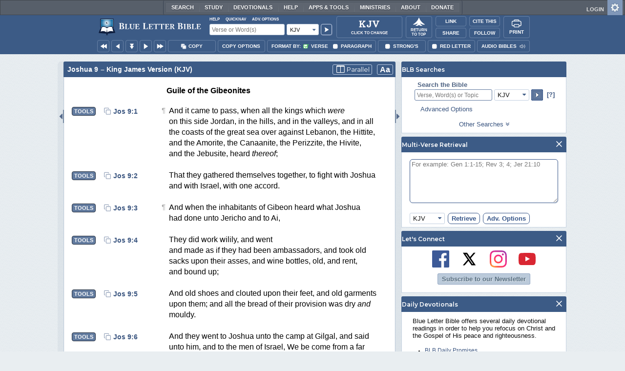

--- FILE ---
content_type: text/html;charset=UTF-8
request_url: https://www.blueletterbible.org/kjv/jos/9/5/s_196005
body_size: 50845
content:
<!DOCTYPE html>
	<html lang="en">
	  <head>
	    <meta charset="utf-8" />
		<meta http-equiv="X-UA-Compatible" content="IE=edge" /><script type="text/javascript">/* <![CDATA[ */_cf_loadingtexthtml="<img alt=' ' src='/cf_scripts/scripts/ajax/resources/cf/images/loading.gif'/>";
_cf_contextpath="";
_cf_ajaxscriptsrc="/cf_scripts/scripts/ajax";
_cf_jsonprefix='//';
_cf_websocket_port=8708;
_cf_flash_policy_port=1243;
_cf_websocket_ssl_port=8788;
_cf_clientid='EFF30B6FB8B8E436B978BF94A7FF63F6';/* ]]> */</script><script type="text/javascript" src="/cf_scripts/scripts/ajax/messages/cfmessage.js"></script>
<script type="text/javascript" src="/cf_scripts/scripts/ajax/package/cfajax.js"></script>

<script type="text/javascript">/* <![CDATA[ */
	ColdFusion.Ajax.importTag('CFAJAXPROXY');
/* ]]> */</script>

<script type="text/javascript">/* <![CDATA[ */
	var _cf_mBLB=ColdFusion.AjaxProxy.init('/cfblb/remoteExtensions/mBLB.cfc','mBLB');
	_cf_mBLB.prototype.setBodyFontSize=function(bodyFontSize) { return ColdFusion.AjaxProxy.invoke(this, "setBodyFontSize","", {bodyFontSize:bodyFontSize});};
	_cf_mBLB.prototype.setRtNavOrder=function(rtBubID,rtBubOrder) { return ColdFusion.AjaxProxy.invoke(this, "setRtNavOrder","", {rtBubID:rtBubID,rtBubOrder:rtBubOrder});};
	_cf_mBLB.prototype.setSessionSiteWideState=function(siteWideState,manualSize) { return ColdFusion.AjaxProxy.invoke(this, "setSessionSiteWideState","", {siteWideState:siteWideState,manualSize:manualSize});};
	_cf_mBLB.prototype.getRMAC_TenseDefinition=function(classification,definitionId) { return ColdFusion.AjaxProxy.invoke(this, "getRMAC_TenseDefinition","", {classification:classification,definitionId:definitionId});};
	_cf_mBLB.prototype.dailyPromiseDateIndex=function(dailyPromiseMonth) { return ColdFusion.AjaxProxy.invoke(this, "dailyPromiseDateIndex","", {dailyPromiseMonth:dailyPromiseMonth});};
	_cf_mBLB.prototype.setShowStrongsNonSticky=function(showStrongs) { return ColdFusion.AjaxProxy.invoke(this, "setShowStrongsNonSticky","", {showStrongs:showStrongs});};
	_cf_mBLB.prototype.dbdbgDateIndex=function(dbdbgMonth) { return ColdFusion.AjaxProxy.invoke(this, "dbdbgDateIndex","", {dbdbgMonth:dbdbgMonth});};
	_cf_mBLB.prototype.getToolTipContent=function(link,param) { return ColdFusion.AjaxProxy.invoke(this, "getToolTipContent","", {link:link,param:param});};
	_cf_mBLB.prototype.ping=function(t) { return ColdFusion.AjaxProxy.invoke(this, "ping","", {t:t});};
	_cf_mBLB.prototype.setBibleColor=function(bibleColor) { return ColdFusion.AjaxProxy.invoke(this, "setBibleColor","", {bibleColor:bibleColor});};
	_cf_mBLB.prototype.morneveDateIndex=function(morneveMonth) { return ColdFusion.AjaxProxy.invoke(this, "morneveDateIndex","", {morneveMonth:morneveMonth});};
	_cf_mBLB.prototype.getHPC_TenseDefinition=function(classification,definitionId) { return ColdFusion.AjaxProxy.invoke(this, "getHPC_TenseDefinition","", {classification:classification,definitionId:definitionId});};
	_cf_mBLB.prototype.setBodyGreekType=function(bodyGreekType) { return ColdFusion.AjaxProxy.invoke(this, "setBodyGreekType","", {bodyGreekType:bodyGreekType});};
	_cf_mBLB.prototype.setGreekTool=function(GreekTool) { return ColdFusion.AjaxProxy.invoke(this, "setGreekTool","", {GreekTool:GreekTool});};
	_cf_mBLB.prototype.closeWidget=function(bubbleID) { return ColdFusion.AjaxProxy.invoke(this, "closeWidget","", {bubbleID:bubbleID});};
	_cf_mBLB.prototype.setHebrewDiacritics=function(type) { return ColdFusion.AjaxProxy.invoke(this, "setHebrewDiacritics","", {type:type});};
	_cf_mBLB.prototype.setBodyFontType=function(bodyFontType) { return ColdFusion.AjaxProxy.invoke(this, "setBodyFontType","", {bodyFontType:bodyFontType});};
	_cf_mBLB.prototype.unSubDevos=function(devoId) { return ColdFusion.AjaxProxy.invoke(this, "unSubDevos","", {devoId:devoId});};
	_cf_mBLB.prototype.setDevoSubscriptions=function(devoIdModeList) { return ColdFusion.AjaxProxy.invoke(this, "setDevoSubscriptions","", {devoIdModeList:devoIdModeList});};
	_cf_mBLB.prototype.setGreekToolTheme=function(GreekToolTheme,CustomTheme) { return ColdFusion.AjaxProxy.invoke(this, "setGreekToolTheme","", {GreekToolTheme:GreekToolTheme,CustomTheme:CustomTheme});};
	_cf_mBLB.prototype.setViewport=function() { return ColdFusion.AjaxProxy.invoke(this, "setViewport","", {});};
	_cf_mBLB.prototype.setRedLetterNonSticky=function(redLetter) { return ColdFusion.AjaxProxy.invoke(this, "setRedLetterNonSticky","", {redLetter:redLetter});};
	_cf_mBLB.prototype.getConfirmContent=function(link,widgetID) { return ColdFusion.AjaxProxy.invoke(this, "getConfirmContent","", {link:link,widgetID:widgetID});};
	_cf_mBLB.prototype.fcbDateIndex=function(fcbMonth) { return ColdFusion.AjaxProxy.invoke(this, "fcbDateIndex","", {fcbMonth:fcbMonth});};
	_cf_mBLB.prototype.setBodyHebrewType=function(bodyHebrewType) { return ColdFusion.AjaxProxy.invoke(this, "setBodyHebrewType","", {bodyHebrewType:bodyHebrewType});};
	_cf_mBLB.prototype.setSquishy=function(Squishy) { return ColdFusion.AjaxProxy.invoke(this, "setSquishy","", {Squishy:Squishy});};
	_cf_mBLB.prototype.getRLD=function(mTranslation,mChapterID,mBibleIDList) { return ColdFusion.AjaxProxy.invoke(this, "getRLD","", {mTranslation:mTranslation,mChapterID:mChapterID,mBibleIDList:mBibleIDList});};
	_cf_mBLB.prototype.imgAlertClose=function() { return ColdFusion.AjaxProxy.invoke(this, "imgAlertClose","", {});};
	_cf_mBLB.prototype.setParaNonSticky=function(byVerse) { return ColdFusion.AjaxProxy.invoke(this, "setParaNonSticky","", {byVerse:byVerse});};
/* ]]> */</script>

<script type="text/javascript">/* <![CDATA[ */
	var _cf_mTools=ColdFusion.AjaxProxy.init('/cfblb/remoteExtensions/bible/mTools.cfc','mTools');
	_cf_mTools.prototype.setBibleOrder=function(versionID,versionOrder) { return ColdFusion.AjaxProxy.invoke(this, "setBibleOrder","", {versionID:versionID,versionOrder:versionOrder});};
	_cf_mTools.prototype.getToolContent=function(bibleTool,Translation,BibleID,additionalArgs) { return ColdFusion.AjaxProxy.invoke(this, "getToolContent","", {bibleTool:bibleTool,Translation:Translation,BibleID:BibleID,additionalArgs:additionalArgs});};
	_cf_mTools.prototype.verseHasSermonAudio=function(bibleID) { return ColdFusion.AjaxProxy.invoke(this, "verseHasSermonAudio","", {bibleID:bibleID});};
/* ]]> */</script>

<script type="text/javascript">/* <![CDATA[ */
	var _cf_mParallel=ColdFusion.AjaxProxy.init('/cfblb/remoteExtensions/bible/mParallel.cfc','mParallel');
	_cf_mParallel.prototype.setParallelPref=function(state,translation) { return ColdFusion.AjaxProxy.invoke(this, "setParallelPref","", {state:state,translation:translation});};
	_cf_mParallel.prototype.getBibleChapter=function(book,chapter,verShort,verseLayout) { return ColdFusion.AjaxProxy.invoke(this, "getBibleChapter","", {book:book,chapter:chapter,verShort:verShort,verseLayout:verseLayout});};
/* ]]> */</script>

<script type="text/javascript">/* <![CDATA[ */
	var _cf_appBarControls=ColdFusion.AjaxProxy.init('/cfblb/remoteExtensions/appBarControls.cfc','appBarControls');
	_cf_appBarControls.prototype.eventLogger=function(evData) { return ColdFusion.AjaxProxy.invoke(this, "eventLogger","", {evData:evData});};
	_cf_appBarControls.prototype.userRegistration=function(userEmail,userName,fName,userPass,userPass2,cid,Yenv) { return ColdFusion.AjaxProxy.invoke(this, "userRegistration","", {userEmail:userEmail,userName:userName,fName:fName,userPass:userPass,userPass2:userPass2,cid:cid,Yenv:Yenv});};
	_cf_appBarControls.prototype.sendLink=function(toEmail,sURL,subject,body) { return ColdFusion.AjaxProxy.invoke(this, "sendLink","", {toEmail:toEmail,sURL:sURL,subject:subject,body:body});};
	_cf_appBarControls.prototype.resendActivation=function() { return ColdFusion.AjaxProxy.invoke(this, "resendActivation","", {});};
	_cf_appBarControls.prototype.getGoBackPage=function(locationPathName) { return ColdFusion.AjaxProxy.invoke(this, "getGoBackPage","", {locationPathName:locationPathName});};
	_cf_appBarControls.prototype.updateBiblePicker=function(field,data) { return ColdFusion.AjaxProxy.invoke(this, "updateBiblePicker","", {field:field,data:data});};
	_cf_appBarControls.prototype.forgotPassword=function(userEmail) { return ColdFusion.AjaxProxy.invoke(this, "forgotPassword","", {userEmail:userEmail});};
	_cf_appBarControls.prototype.setBAudioShortURL=function(a,b,c) { return ColdFusion.AjaxProxy.invoke(this, "setBAudioShortURL","", {a:a,b:b,c:c});};
	_cf_appBarControls.prototype.getPageCitation=function(docLocation,docTitle) { return ColdFusion.AjaxProxy.invoke(this, "getPageCitation","", {docLocation:docLocation,docTitle:docTitle});};
	_cf_appBarControls.prototype.getLoggedOut=function() { return ColdFusion.AjaxProxy.invoke(this, "getLoggedOut","", {});};
	_cf_appBarControls.prototype.setCopyTSK=function(mBibleID,clipOptions,showStrongs,Translation) { return ColdFusion.AjaxProxy.invoke(this, "setCopyTSK","", {mBibleID:mBibleID,clipOptions:clipOptions,showStrongs:showStrongs,Translation:Translation});};
	_cf_appBarControls.prototype.setShortURL=function(docLocation) { return ColdFusion.AjaxProxy.invoke(this, "setShortURL","", {docLocation:docLocation});};
	_cf_appBarControls.prototype.setCopyText=function(copySelections,clipOptions,showStrongs,Translation,relatedStrongs) { return ColdFusion.AjaxProxy.invoke(this, "setCopyText","", {copySelections:copySelections,clipOptions:clipOptions,showStrongs:showStrongs,Translation:Translation,relatedStrongs:relatedStrongs});};
	_cf_appBarControls.prototype.setCAudioShortURL=function(CID) { return ColdFusion.AjaxProxy.invoke(this, "setCAudioShortURL","", {CID:CID});};
	_cf_appBarControls.prototype.userUpdate=function(userEmail,fName,lName,forth) { return ColdFusion.AjaxProxy.invoke(this, "userUpdate","", {userEmail:userEmail,fName:fName,lName:lName,forth:forth});};
	_cf_appBarControls.prototype.getLoggedIn=function(userEmail,userPass,stayFresh) { return ColdFusion.AjaxProxy.invoke(this, "getLoggedIn","", {userEmail:userEmail,userPass:userPass,stayFresh:stayFresh});};
/* ]]> */</script>

<script type="text/javascript">/* <![CDATA[ */
	var _cf_toolTipLocal=ColdFusion.AjaxProxy.init('/cfblb/remoteExtensions/toolTip/toolTipLocal.cfc','toolTipLocal');
	_cf_toolTipLocal.prototype.getScripture=function(pathName,queryString,htext,style) { return ColdFusion.AjaxProxy.invoke(this, "getScripture","", {pathName:pathName,queryString:queryString,htext:htext,style:style});};
/* ]]> */</script>

		<title>Joshua 9 (KJV) - And old shoes and clouted</title>
		
			<meta name="Description" content="Joshua 9 - And old shoes and clouted upon their feet, and old garments upon them; and all the bread of their provision was dry [and] mouldy." />
		
		<meta name="HandheldFriendly" content="True" />
		<meta id="viewport" name="viewport" content="width=device-width, initial-scale=1.0" />

		

		<meta property="og:title" content="Joshua 9 :: King James Version (KJV)" />
		<meta property="og:image" content="https://www.blueletterbible.org/assets/images/blbFBpreview.jpg" />
		<meta property="og:type" content="article" />
		<meta property="og:url" content="https://www.blueletterbible.org/kjv/jos/9/5/s_196005" />
		<meta property="og:site_name" content="Blue Letter Bible" />
		<meta property="og:description" content="Joshua 9 - And old shoes and clouted upon their feet, and old garments upon them; and all the bread of their provision was dry [and] mouldy." />
		<meta property="fb:app_id" content="1441734249473003">

		<!-- Google+ Meta tags -->
		<meta itemprop="name" content="Joshua 9 :: King James Version (KJV)">
		<meta itemprop="description" content="Joshua 9 - And old shoes and clouted upon their feet, and old garments upon them; and all the bread of their provision was dry [and] mouldy.">
		<meta itemprop="image" content="https://www.blueletterbible.org/assets/images/blbFBpreview.jpg">

		<!-- Favicon, Apple Touch, and Microsoft Tile -->
		<link rel="apple-touch-icon-precomposed" sizes="57x57" href="/assets/images/favicon/apple-touch-icon-57x57.png" />
		<link rel="apple-touch-icon-precomposed" sizes="114x114" href="/assets/images/favicon/apple-touch-icon-114x114.png" />
		<link rel="apple-touch-icon-precomposed" sizes="72x72" href="/assets/images/favicon/apple-touch-icon-72x72.png" />
		<link rel="apple-touch-icon-precomposed" sizes="144x144" href="/assets/images/favicon/apple-touch-icon-144x144.png" />
		<link rel="apple-touch-icon-precomposed" sizes="60x60" href="/assets/images/favicon/apple-touch-icon-60x60.png" />
		<link rel="apple-touch-icon-precomposed" sizes="120x120" href="/assets/images/favicon/apple-touch-icon-120x120.png" />
		<link rel="apple-touch-icon-precomposed" sizes="76x76" href="/assets/images/favicon/apple-touch-icon-76x76.png" />
		<link rel="apple-touch-icon-precomposed" sizes="152x152" href="/assets/images/favicon/apple-touch-icon-152x152.png" />
		<link rel="icon" type="image/png" href="/assets/images/favicon/favicon-196x196.png" sizes="196x196" />
		<link rel="icon" type="image/png" href="/assets/images/favicon/favicon-96x96.png" sizes="96x96" />
		<link rel="icon" type="image/png" href="/assets/images/favicon/favicon-32x32.png" sizes="32x32" />
		<link rel="icon" type="image/png" href="/assets/images/favicon/favicon-16x16.png" sizes="16x16" />
		<link rel="icon" type="image/png" href="/assets/images/favicon/favicon-128.png" sizes="128x128" />
		<meta name="application-name" content="Blue Letter Bible"/>
		<meta name="msapplication-TileColor" content="#FFFFFF" />
		<meta name="msapplication-TileImage" content="/assets/images/favicon/mstile-144x144.png" />
		<meta name="msapplication-square70x70logo" content="/assets/images/favicon/mstile-70x70.png" />
		<meta name="msapplication-square150x150logo" content="/assets/images/favicon/mstile-150x150.png" />
		<meta name="msapplication-wide310x150logo" content="/assets/images/favicon/mstile-310x150.png" />
		<meta name="msapplication-square310x310logo" content="/assets/images/favicon/mstile-310x310.png" />

		
			<link href="https://www.blueletterbible.org/kjv/jos/9/1/" rel="canonical" />
			
			
			
				<link rel="amphtml" href="https://www.blueletterbible.org/sample/kjv/jos/9/1/">
			
			<link type="text/css" rel="stylesheet" href="/assets/css/layout-bible.css?tv=1768320141" />
		
					<link rel="stylesheet" href="/assets/css/bible.css?tv=1768320143" type="text/css" />
				
		
		
		<script src="https://use.fontawesome.com/dfb9a03635.js"></script>
		
		<script src='https://cdnjs.cloudflare.com/ajax/libs/dragula/3.7.3/dragula.min.js'></script>
		
		<link href="https://fonts.googleapis.com/css?family=Montserrat:400,500,600,700&display=swap" rel="stylesheet">
		<link href="https://fonts.googleapis.com/css2?family=Arbutus+Slab&display=swap" rel="stylesheet">

		
				<link rel="stylesheet" href="/assets/css/widgets/1001_blbSearch/blbSearch.css?tv=1768320147" type="text/css" />
			
				<link rel="stylesheet" href="/assets/css/widgets/1002_multiVerseRetrieval/multiVerseRetrieval.css?tv=1768320147" type="text/css" />
			
				<link rel="stylesheet" href="/assets/css/widgets/1015_socialNetworks/socialNetworks.css?tv=1768320147" type="text/css" />
			
				<link rel="stylesheet" href="/assets/css/widgets/1003_dailyDevotionals/dailyDevotionals.css?tv=1717779977" type="text/css" />
			
				<link rel="stylesheet" href="/assets/css/widgets/1004_dbrp/dbrp.css?tv=1717779977" type="text/css" />
			
				<link rel="stylesheet" href="/assets/css/widgets/1005_popularPages/popularPages.css?tv=1717779977" type="text/css" />
			
		<link type="text/css" rel="stylesheet" href="/assets/css/toolTip/BLBTagger.css?tv=1768320140" />

		
		<link type="text/css" rel="stylesheet" href="/assets/css/print.css?tv=1768320147" />

		<script type="text/javascript">if (top.location != location) {top.location.href = document.location.href;}</script>
		<script type="text/javascript" src="/assets/scripts/yui/build/yahoo/yahoo-min.js"></script>
		<script type="text/javascript" src="/assets/scripts/yui/build/yahoo-dom-event/yahoo-dom-event.js"></script>
		<script type="text/javascript" src="/assets/scripts/yui/build/selector/selector-min.js"></script>
		<script type="text/javascript" src="/assets/scripts/yui/build/event-delegate/event-delegate-min.js"></script>
		<script type="text/javascript" src="/assets/scripts/yui/build/animation/animation-min.js"></script>
		<script type="text/javascript" src="/assets/scripts/yui/build/dragdrop/dragdrop-min.js"></script>
		<script type="text/javascript" src="/assets/scripts/loadNext.js"></script>

		
		<script async src="https://securepubads.g.doubleclick.net/tag/js/gpt.js"></script>
		<script> window.googletag = window.googletag || {cmd: []}; </script>
	
			<script type="text/javascript">
				googletag.cmd.push(function() {
					googletag.defineSlot('/116025902/BLB_336x100_Partner', [336, 100], 'div-gpt-ad-BLB_336x100_Partner-1').addService(googletag.pubads());
					googletag.defineSlot('/116025902/BLB_300x250_LowRight1_Study', [300, 250], 'div-gpt-ad-300x250_LowRight1-1').addService(googletag.pubads());
					googletag.defineSlot('/116025902/BLB_300x250_LowRight2_Study', [300, 250], 'div-gpt-ad-300x250_LowRight2-1').addService(googletag.pubads());
					googletag.defineSlot('/116025902/BLB_300x250_MidRight1_Study', [300, 250], 'div-gpt-ad-300x250_MidRight1-1').addService(googletag.pubads());
					googletag.defineSlot('/116025902/BLB_300x250_STF', [300, 250], 'div-gpt-ad-300x250_STF-1').addService(googletag.pubads());
					googletag.pubads().collapseEmptyDivs();
					googletag.enableServices();
				});
			</script>
		

		<script type="text/javascript" src="/assets/scripts/queryCommandSupported.js"></script>

		
		<script type="text/javascript" src="/assets/scripts/base64.js?tv=1768320146"></script>
		
		<script type="text/javascript" src="/assets/scripts/polyFill.js?tv=1768320147"></script>
		
		<script type="text/javascript" src="/assets/scripts/blb.js?tv=1768320146"></script>
		
		<script type="text/javascript" src="/assets/scripts/blbProtoTypes.js?tv=1768320146"></script>

		<script type="text/javascript" src="/assets/scripts/clipboardjs/clipboard.js"></script>
		

		
		<script type="text/javascript" src="/assets/scripts/blbMenu.js?tv=1768320146"></script>
		
		<script type="text/javascript" src="/assets/scripts/blbResponsiveMenu.js?tv=1768320146"></script>
		
		<script type="text/javascript" src="/assets/scripts/contextBar.js?tv=1768320147"></script>
		
		<script type="text/javascript" src="/assets/scripts/rtNavBubbles.js?tv=1768320147"></script>

		
				<script src="/assets/scripts/widgets/1001_blbSearch/blbSearch.js?tv=1768320147" type="text/javascript"></script>
			
				<script src="/assets/scripts/widgets/1002_multiVerseRetrieval/multiVerseRetrieval.js?tv=1768320147" type="text/javascript"></script>
			
				<script src="/assets/scripts/widgets/1006_popularMedia/popularMedia.js?tv=1768320147" type="text/javascript"></script>
			
					<script src="/assets/scripts/conc.js?tv=1768320147" type="text/javascript"></script>
				
					<script src="/assets/scripts/vrsn.js?tv=1768320147" type="text/javascript"></script>
				
					<script src="/assets/scripts/tsk.js?tv=1768320147" type="text/javascript"></script>
				
					<script src="/assets/scripts/biblePage.js?tv=1768320146" type="text/javascript"></script>
				
					<script src="/assets/scripts/commPage.js?tv=1768320147" type="text/javascript"></script>
				
					<script src="/assets/scripts/sermonAudio.js?tv=1768320147" type="text/javascript"></script>
				
					<script src="/assets/scripts/contentTagger.js?tv=1768320147" type="text/javascript"></script>
				
					<script src="/assets/scripts/iro/iro.min.js?tv=1768320147" type="text/javascript"></script>
				
					<script src="/assets/scripts/interlinearColors.js?tv=1768320147" type="text/javascript"></script>
				
		<style type="text/css">
			:root {
			
				--ct-pronoun-secondary-color: #C7CBF5;
			
				--ct-article-primary-color: #9D0059;
			
				--ct-interjection-primary-color: #443A63;
			
				--ct-verb-primary-color: #03451E;
			
				--ct-verb-drop-shadow-color: #E4FFF4;
			
				--ct-verb-secondary-color: #A7F4D2;
			
				--ct-preposition-primary-color: #42712E;
			
				--ct-noun-secondary-color: #F9E3BE;
			
				--ct-conjunction-primary-color: #1D3947;
			
				--ct-noun-primary-color: #853B00;
			
				--ct-preposition-secondary-color: #C1EBAF;
			
				--ct-adverb-secondary-color: #DFBEE9;
			
				--ct-particle-drop-shadow-color: #E4FFFD;
			
				--ct-conjunction-secondary-color: #D4E7F1;
			
				--ct-interjection-drop-shadow-color: #F7F5FD;
			
				--ct-pronoun-primary-color: #252995;
			
				--ct-adjective-secondary-color: #F9C2C5;
			
				--ct-adjective-primary-color: #6B0D18;
			
				--ct-adjective-drop-shadow-color: #FFEFF0;
			
				--ct-article-secondary-color: #F6C2E7;
			
				--ct-preposition-drop-shadow-color: #F3FFEE;
			
				--ct-pronoun-drop-shadow-color: #EDEFFF;
			
				--ct-adverb-primary-color: #4B0867;
			
				--ct-article-drop-shadow-color: #FFF6FC;
			
				--ct-conjunction-drop-shadow-color: #F4FBFF;
			
				--ct-particle-secondary-color: #BAE9E6;
			
				--ct-interjection-secondary-color: #CEC3E9;
			
				--ct-adverb-drop-shadow-color: #FCF4FF;
			
				--ct-noun-drop-shadow-color: #FFF8EC;
			
				--ct-particle-primary-color: #03423E;
			
			}
		</style>

		

	
		<script async src="https://www.googletagmanager.com/gtag/js?id=G-ZN855X7LMQ"></script>
		<script>
		  window.dataLayer = window.dataLayer || [];
		  function gtag(){dataLayer.push(arguments);}
		  gtag('js', new Date());
		  gtag('set', 'content_group', 'Bible Pages');
		  gtag('config', 'G-ZN855X7LMQ');	// GA4
		  gtag('config', 'UA-11006531-6'); 	// GA-Universal
		</script>

		<!-- Matomo Tag Manager -->
		<script>
			var _mtm = window._mtm = window._mtm || [];
			_mtm.push({'mtm.startTime': (new Date().getTime()), 'event': 'mtm.Start'});
			(function() {
				var d=document, g=d.createElement('script'), s=d.getElementsByTagName('script')[0];
				g.async=true;
				g.src='https://cdn.matomo.cloud/blueletterbible.matomo.cloud/container_m8UtSje2.js';
				s.parentNode.insertBefore(g,s);
			})();
		</script>
		<!-- End Matomo Tag Manager -->
		
		
		
		<script type="text/javascript">
			window.cfLayout = "blbBibleLayout";
			let Translation = 'KJV';
			if(typeof BLB == 'undefined') BLB = {};
			if(typeof BLB.Tagger == 'undefined') BLB.Tagger = {};
			BLB.Tagger.Translation = 'KJV';
			window.bibleParallel = false;
			window.bibleParallelVersion = 'KJV';
			window.siteWideState = false;
			window.ShortName = 'Jos';
			window.Chapter = 9;
			window.isAudio = true;
			window.byVerse = true;
			window.redLetter = false;
			window.showStrongs	= false;
			window.hebrewMarks = 5;
			window.root = true;
			window.assetsSource = '/assets/';
			BLB.Bible.insertDefault = 'conc';
			BLB.contextBar.clipOptions = {order:'co_prv', refDelim:'co_rds', numDelim:'co_ndnd', misc:{co_abbrev:true, co_quoted:false, co_sqrbrkt:false, co_sblabbrev:false, co_endash:false}};
			BLB.copyOptions = BLB.contextBar.clipOptions;
		</script>
	</head>

	

	<body id="bodTag" class="bible morph-theme-lt fontTypeArial fontH_SBLHebrew fontG_Gentium">
		
		<script type="text/javascript">
			if(localStorage.getItem('blb_viewport') == null) localStorage.setItem('blb_viewport', false);
			var blb_viewport = JSON.parse(localStorage.getItem('blb_viewport'));
			if(blb_viewport) {
				document.querySelector('#bodTag').classList.add('viewport');
				document.querySelector('#viewport').setAttribute('content', 'width=1024');
			} else {
				document.querySelector('#bodTag').classList.remove('viewport');
				document.querySelector('#viewport').setAttribute('content', 'width=device-width, initial-scale=1.0');
			}
		</script>
		<div id="broughtBy" class="print_only"><p><img src="/assets/images/printBLB.svg" alt="Brought to you by the Blue Letter Bible" /></p></div>

		
<div id="appBar" class="topBar show-for-large">
	<div id="appContent">
		<div id="blbHome" data-ev-cat="AppBar" data-ev-action="BLB Logo Click" data-ev-label="BLB Logo Home Link [Desktop]">
			<a href="/"><img src="/assets/images/svg/blb-logo-appbar.svg" alt="Home" class="appspace_logo" /></a>
		</div>
		<div id="appSearch">
			<form action="/search/preSearch.cfm" name="appBarSearch" id="appBarSearch" method="post">
				<input type="hidden" name="t" value="KJV" />
				<div class="appsearch-top">
					<div class="quicklinks">
						<span id="searchHelps01" data-ev-cat="AppBar" data-ev-action="Help Click" data-ev-label="Search Help Popup [Desktop]" alt="Click for Help">Help</span>
						<span id="appBarQN" data-ev-cat="AppBar" data-ev-action="QuickNav Click" data-ev-label="QuickNav Popup  [Desktop]" alt="Click for QuickNav">QuickNav</span>
						<span id="appBarAO" data-ev-cat="AppBar" data-ev-action="Adv. Options Click" data-ev-label="Adv. Options Popup [Desktop]" alt="Click for Advanced Search Options">Adv. Options</span>
					</div>
				</div>
				<div class="appsearch-bottom">
					<div>
						<input placeholder="Verse or Word(s)" type="text" name="Criteria" class="verse-input" />
					</div>
					
					<div id="selectBox">
						<div id="selectDropU" data-ev-cat="AppBar" data-ev-action="Translation Dropdown [Small] Click" data-ev-label="Translation Selection Dropdown [Small Desktop] Click">
							<div alt="Search KJV" title="Search KJV" id="selectedSearchDiv" class="appsearch-drop"><span>KJV</span></div>
						</div>
						
					</div>
					<div>
						<input type="image" src="/assets/images/appBar_top/app_search_go.svg" class="app-search-go" alt="Go!" title="Go!" />
					</div>
				</div>
				
				<div class="hidden" id="appBarAdvOptMenu">
					<div>
						<div id="clearAppBarOptMenu">
							<a id="clearAppBarAnchorMenu">Clear Advanced Options</a>
						</div>
						<p>Search a pre-defined list</p>
						<p>
							<select size="1" name="csr">
								<option value="0" class="ddOption1">The Whole Bible</option>
								<option value="1" class="ddOption2">The Old Testament</option>
								<option value="9" class="ddOption2">The New Testament</option>
								<option value="00" class="ddOption1" disabled>&#x2500;&#x2500;&#x2500;&#x2500;&#x2500;&#x2500;&#x2500;&#x2500;&#x2500;&#x2500;&#x2500;&#x2500;&#x2500;&#x2500;</option>
								<option value="2">Pentateuch</option>
								<option value="3">Historical Books</option>
								<option value="4">Poetical Books</option>
								<option value="5">Wisdom Literature</option>
								<option value="6">Prophets</option>
								<option value="7">Major Prophets</option>
								<option value="8">Minor Prophets</option>
								<option value="00" class="ddOption1" disabled>&#x2500;&#x2500;&#x2500;&#x2500;&#x2500;&#x2500;&#x2500;&#x2500;&#x2500;&#x2500;&#x2500;&#x2500;&#x2500;&#x2500;</option>
								<option value="10">The Gospels</option>
								<option value="11">Luke-Acts</option>
								<option value="12">Pauline Epistles</option>
								<option value="13">General Epistles</option>
								<option value="14">Johannine Writings</option>
								<option value="00" class="ddOption1" disabled>&#x2500;&#x2500;&#x2500;&#x2500;&#x2500;&#x2500;&#x2500;&#x2500;&#x2500;&#x2500;&#x2500;&#x2500;&#x2500;&#x2500;</option>
								<option value="Gen">Genesis</option><option value="Exo">Exodus</option><option value="Lev">Leviticus</option><option value="Num">Numbers</option><option value="Deu">Deuteronomy</option><option value="Jos">Joshua</option><option value="Jdg">Judges</option><option value="Rth">Ruth</option><option value="1Sa">1 Samuel</option><option value="2Sa">2 Samuel</option><option value="1Ki">1 Kings</option><option value="2Ki">2 Kings</option><option value="1Ch">1 Chronicles</option><option value="2Ch">2 Chronicles</option><option value="Ezr">Ezra</option><option value="Neh">Nehemiah</option><option value="Est">Esther</option><option value="Job">Job</option><option value="Psa">Psalms</option><option value="Pro">Proverbs</option><option value="Ecc">Ecclesiastes</option><option value="Sng">Song of Songs</option><option value="Isa">Isaiah</option><option value="Jer">Jeremiah</option><option value="Lam">Lamentations</option><option value="Eze">Ezekiel</option><option value="Dan">Daniel</option><option value="Hos">Hosea</option><option value="Joe">Joel</option><option value="Amo">Amos</option><option value="Oba">Obadiah</option><option value="Jon">Jonah</option><option value="Mic">Micah</option><option value="Nah">Nahum</option><option value="Hab">Habakkuk</option><option value="Zep">Zephaniah</option><option value="Hag">Haggai</option><option value="Zec">Zechariah</option><option value="Mal">Malachi</option><option value="Mat">Matthew</option><option value="Mar">Mark</option><option value="Luk">Luke</option><option value="Jhn">John</option><option value="Act">Acts</option><option value="Rom">Romans</option><option value="1Co">1 Corinthians</option><option value="2Co">2 Corinthians</option><option value="Gal">Galatians</option><option value="Eph">Ephesians</option><option value="Phl">Philippians</option><option value="Col">Colossians</option><option value="1Th">1 Thessalonians</option><option value="2Th">2 Thessalonians</option><option value="1Ti">1 Timothy</option><option value="2Ti">2 Timothy</option><option value="Tit">Titus</option><option value="Phm">Philemon</option><option value="Heb">Hebrews</option><option value="Jas">James</option><option value="1Pe">1 Peter</option><option value="2Pe">2 Peter</option><option value="1Jo">1 John</option><option value="2Jo">2 John</option><option value="3Jo">3 John</option><option value="Jde">Jude</option><option value="Rev">Revelation</option>
							</select>
						</p>
						<hr />
						<p><b>OR</b> Select a range of biblical books</p>
						<p><span>From:</span></p>
						<p><select size="1" name="csrf">
							<option value="0" class="ddOption1">Select a Beginning Point</option>
							<option value="Gen">Genesis</option><option value="Exo">Exodus</option><option value="Lev">Leviticus</option><option value="Num">Numbers</option><option value="Deu">Deuteronomy</option><option value="Jos">Joshua</option><option value="Jdg">Judges</option><option value="Rth">Ruth</option><option value="1Sa">1 Samuel</option><option value="2Sa">2 Samuel</option><option value="1Ki">1 Kings</option><option value="2Ki">2 Kings</option><option value="1Ch">1 Chronicles</option><option value="2Ch">2 Chronicles</option><option value="Ezr">Ezra</option><option value="Neh">Nehemiah</option><option value="Est">Esther</option><option value="Job">Job</option><option value="Psa">Psalms</option><option value="Pro">Proverbs</option><option value="Ecc">Ecclesiastes</option><option value="Sng">Song of Songs</option><option value="Isa">Isaiah</option><option value="Jer">Jeremiah</option><option value="Lam">Lamentations</option><option value="Eze">Ezekiel</option><option value="Dan">Daniel</option><option value="Hos">Hosea</option><option value="Joe">Joel</option><option value="Amo">Amos</option><option value="Oba">Obadiah</option><option value="Jon">Jonah</option><option value="Mic">Micah</option><option value="Nah">Nahum</option><option value="Hab">Habakkuk</option><option value="Zep">Zephaniah</option><option value="Hag">Haggai</option><option value="Zec">Zechariah</option><option value="Mal">Malachi</option><option value="Mat">Matthew</option><option value="Mar">Mark</option><option value="Luk">Luke</option><option value="Jhn">John</option><option value="Act">Acts</option><option value="Rom">Romans</option><option value="1Co">1 Corinthians</option><option value="2Co">2 Corinthians</option><option value="Gal">Galatians</option><option value="Eph">Ephesians</option><option value="Phl">Philippians</option><option value="Col">Colossians</option><option value="1Th">1 Thessalonians</option><option value="2Th">2 Thessalonians</option><option value="1Ti">1 Timothy</option><option value="2Ti">2 Timothy</option><option value="Tit">Titus</option><option value="Phm">Philemon</option><option value="Heb">Hebrews</option><option value="Jas">James</option><option value="1Pe">1 Peter</option><option value="2Pe">2 Peter</option><option value="1Jo">1 John</option><option value="2Jo">2 John</option><option value="3Jo">3 John</option><option value="Jde">Jude</option><option value="Rev">Revelation</option>
						</select></p>
						<p><span>To:</span></p>
						<p><select size="1" name="csrt">
							<option value="0" class="ddOption1">Select an Ending Point</option>
							<option value="Gen">Genesis</option><option value="Exo">Exodus</option><option value="Lev">Leviticus</option><option value="Num">Numbers</option><option value="Deu">Deuteronomy</option><option value="Jos">Joshua</option><option value="Jdg">Judges</option><option value="Rth">Ruth</option><option value="1Sa">1 Samuel</option><option value="2Sa">2 Samuel</option><option value="1Ki">1 Kings</option><option value="2Ki">2 Kings</option><option value="1Ch">1 Chronicles</option><option value="2Ch">2 Chronicles</option><option value="Ezr">Ezra</option><option value="Neh">Nehemiah</option><option value="Est">Esther</option><option value="Job">Job</option><option value="Psa">Psalms</option><option value="Pro">Proverbs</option><option value="Ecc">Ecclesiastes</option><option value="Sng">Song of Songs</option><option value="Isa">Isaiah</option><option value="Jer">Jeremiah</option><option value="Lam">Lamentations</option><option value="Eze">Ezekiel</option><option value="Dan">Daniel</option><option value="Hos">Hosea</option><option value="Joe">Joel</option><option value="Amo">Amos</option><option value="Oba">Obadiah</option><option value="Jon">Jonah</option><option value="Mic">Micah</option><option value="Nah">Nahum</option><option value="Hab">Habakkuk</option><option value="Zep">Zephaniah</option><option value="Hag">Haggai</option><option value="Zec">Zechariah</option><option value="Mal">Malachi</option><option value="Mat">Matthew</option><option value="Mar">Mark</option><option value="Luk">Luke</option><option value="Jhn">John</option><option value="Act">Acts</option><option value="Rom">Romans</option><option value="1Co">1 Corinthians</option><option value="2Co">2 Corinthians</option><option value="Gal">Galatians</option><option value="Eph">Ephesians</option><option value="Phl">Philippians</option><option value="Col">Colossians</option><option value="1Th">1 Thessalonians</option><option value="2Th">2 Thessalonians</option><option value="1Ti">1 Timothy</option><option value="2Ti">2 Timothy</option><option value="Tit">Titus</option><option value="Phm">Philemon</option><option value="Heb">Hebrews</option><option value="Jas">James</option><option value="1Pe">1 Peter</option><option value="2Pe">2 Peter</option><option value="1Jo">1 John</option><option value="2Jo">2 John</option><option value="3Jo">3 John</option><option value="Jde">Jude</option><option value="Rev">Revelation</option>
						</select></p>
						<hr />
						<p><b>OR</b> Custom Selection:</p>
						<p><input type="text" title="Use semicolons to separate groups
Gen;Jdg;Psa-Mal
Rom 3-12; Mat 1:15;Mat 5:12-22
" name="cscs" value="" autocomplete="off" /></p>
						<p>Use semicolons to separate groups:<br /> 'Gen;Jdg;Psa-Mal' or 'Rom 3-12;Mat 1:15;Mat 5:12-22'</p>
					</div>
					<div class="menuOptionsArrow"><img src="/assets/images/menu/menuOptionsArrowTop.png" alt="decorative arrow" /></div>
					<div onClick="BLB.switchShowState('appBarAdvOptMenu');" class="menuOptionsClose"><img src="/assets/images/menu/menuOptionsClose_a.png" alt="Close Advanced Options" /></div>
				</div>
			</form>
		
		</div>
		
		<div id="appVersion" data-ev-cat="AppBar" data-ev-action="Translation Dropdown [Large] Click" data-ev-label="Translation Selection Dropdown [Large Desktop] Click">
			<p><span alt="Your Bible Version is the KJV" class="bible-title">KJV</span></p>
			<p><span class="bible-title-sub">Click to Change</span></p>
		</div>
		<div id="scrollTop" data-ev-cat="AppBar" data-ev-action="Return to Top Click" data-ev-label="Return to Top [Desktop] Click" onClick="window.scrollTo(0, 0);">
			<img src="/assets/images/appBar_top/return-top.svg" alt="Return to Top" class="topbar-icon">
			<p alt="Go to Top">Return to Top</p>
		</div>
		<div id="appSoc">
			<div class="appsocial-left">
				<a id="pageLink" data-ev-cat="AppBar" data-ev-action="Link this Page Click" data-ev-label="Link this Page [Desktop] Click">Link</a>
				<a id="appShare" data-ev-cat="AppBar" data-ev-action="Share this Page Click" data-ev-label="Share this Page [Desktop] Click">Share</a>
			</div>
			<div class="appsocial-right">
				<a id="pageCite" data-ev-cat="AppBar" data-ev-action="Cite this Page Click" data-ev-label="Cite this Page [Desktop] Click">Cite This</a>
				<a id="appFollow" data-ev-cat="AppBar" data-ev-action="Follow BLB Click" data-ev-label="Follow BLB [Desktop] Click">Follow</a>
			</div>
		</div>
		<div id="appPrint" data-ev-cat="AppBar" data-ev-action="Print this Page Click" data-ev-label="Print this Page [Desktop] Click" onClick="window.print();">
			<img src="/assets/images/appBar_top/print-icon.svg" alt="Printer Icon" class="topbar-icon">
			<p alt="Printable Page">Print</p>
		</div>
	</div>
</div>


	<div id="contextBarT" class="show-for-large">
		<div class="context-btn-group">

			<div class="navBibleButtons">			
				
				<a id="ctxtPB" class="context-btn" href="/kjv/deu/1/1/" title="Previous Book (Deuteronomy 1)" data-ev-cat="Bible" data-ev-action="Context Bar Previous Book Click" data-ev-label="Context Bar Previous Book Click [Desktop]" alt="Previous Book">
					<svg xmlns="http://www.w3.org/2000/svg" viewBox="0 0 12 10" class="context-icon"><path fill-rule="evenodd" d="M6.882 5.734v3.29l-6.28-4.23 6.28-4.23v3.29L11.767.562v8.461l-4.885-3.29Z" clip-rule="evenodd"/></svg>
				</a>
				
				<a id="ctxtPC" class="context-btn" href="/kjv/jos/8/1/" data-ev-cat="Bible" data-ev-action="Context Bar Previous Chapter Click" data-ev-label="Context Bar Previous Chapter Click [Desktop]" alt="Previous Chapter" title="Previous Chapter (Joshua 8)">
					<svg xmlns="http://www.w3.org/2000/svg" viewBox="0 0 7 10" class="context-icon ct-small"><path d="M.35 4.879 6.63.649v8.46L.35 4.88Z"/></svg>
				</a>
				
				<a id="ctxtQN" class="context-btn" data-ev-cat="Bible" data-ev-action="Context Bar Quick Nav Click" data-ev-label="Context Bar Quick Nav Click [Desktop]" alt="Quick Nav" title="Quick Nav">
					<svg xmlns="http://www.w3.org/2000/svg" viewBox="0 0 10 12" class="context-icon ct-small"><path fill-rule="evenodd" d="M5.97 5.298h3.29L5.03 11.58.798 5.299h3.29L.8.413h8.46L5.97 5.298Z" clip-rule="evenodd"/></svg>
				</a>
				
				<a id="ctxtNC" class="context-btn" href="/kjv/jos/10/1/" data-ev-cat="Bible" data-ev-action="Context Bar Next Chapter Click" data-ev-label="Context Bar Next Chapter Click [Desktop]" alt="Next Chapter" title="Next Chapter (Joshua 10)">
					<svg xmlns="http://www.w3.org/2000/svg" viewBox="0 0 7 9" class="context-icon ct-small marLeft2"><path d="M6.625 4.448.345 8.68V.218l6.28 4.23Z"/></svg>
				</a>
				
				<a id="ctxtNB" class="context-btn" href="/kjv/jdg/1/1/" data-ev-cat="Bible" data-ev-action="Context Bar Next Book Click" data-ev-label="Context Bar Next Book Click [Desktop]" alt="Next Book" title="Next Book (Judges 1)">
					<svg xmlns="http://www.w3.org/2000/svg" viewBox="0 0 12 10" class="context-icon"><path fill-rule="evenodd" d="m5.583 9.024 6.28-4.23-6.28-4.23v3.29L.698.563v8.46l4.885-3.29v3.29Z" clip-rule="evenodd"/></svg>
				</a>
			</div>
	
			
			<div id="copyAct" class="context-btn cn-text" data-clipboard data-ev-cat="Bible" data-ev-action="Context Bar Copy Click" data-ev-label="Context Bar Copy Click [Desktop]" alt="Copy Verses">
				<svg fill="none" xmlns="http://www.w3.org/2000/svg" viewBox="0 0 12 12" class="icon-inner icon-inner-left"><g clip-path="url(#a)"><rect x="1.063" y="1.063" width="6.985" height="6.985" rx="1.063" fill="#fff"/><rect x="3.947" y="4.1" width="7.137" height="6.985" rx="1.063" fill="#fff"/><path d="M2 8c-.55 0-1-.45-1-1V2c0-.55.45-1 1-1h5c.55 0 1 .45 1 1M5 4h5a1 1 0 0 1 1 1v5a1 1 0 0 1-1 1H5a1 1 0 0 1-1-1V5a1 1 0 0 1 1-1Z" stroke="#99A6BD" stroke-linecap="round" stroke-linejoin="round"/></g><defs><clipPath id="a"><path fill="#fff" d="M0 0h12v12H0z"/></clipPath></defs></svg>Copy
			</div>
			
			<div id="copyOpt" class="context-btn cn-text" data-ev-cat="Bible" data-ev-action="Context Bar Copy Options Click" data-ev-label="Context Bar Copy Options Click [Desktop]" alt="Copy Options">Copy Options</div>
	
			
			<div id="byVerse" class="context-btn cn-text " data-ev-cat="Bible" data-ev-action="Context Bar Formatting Toggle Click" data-ev-label="Context Bar Formatting Toggle Click [Desktop]" alt="Format by Verse or Paragraph">
				<span class="marRight5">Format by:</span>
			
				<span class="cb checked">
				
					<svg xmlns="http://www.w3.org/2000/svg" viewBox="0 0 14 11" class="checkDisabled icon-inner icon-inner-left"><rect width="9.618" height="9.618" x=".691" y=".691" stroke-width="1.382" rx="2.073"/><path stroke-width="1.75" d="m1.619 1.381 8 8"/></svg>
					
				
					<svg xmlns="http://www.w3.org/2000/svg" viewBox="0 0 14 11" class="checkOff icon-inner icon-inner-left"><rect width="11" height="11" rx="2.764"/></svg>
				
					<svg xmlns="http://www.w3.org/2000/svg" viewBox="0 0 14 11" class="checkOn icon-inner icon-inner-left"><g clip-path="url(#clip-verse)"><rect width="9.618" height="9.618" x=".691" y=".691"  stroke-width="1.382" rx="2.073"/><path d="M13.265.231a.653.653 0 0 1 .162.249.736.736 0 0 1 0 .31c.02.098.02.198 0 .296a.653.653 0 0 1-.162.248L6.639 8.322a.677.677 0 0 1-.235.171.661.661 0 0 1-.56 0 .677.677 0 0 1-.235-.17L2.664 5.215a.765.765 0 0 1-.22-.544.797.797 0 0 1 .455-.732.675.675 0 0 1 .796.174l2.43 2.562 6.11-6.445a.678.678 0 0 1 .235-.17.659.659 0 0 1 .515-.016c.09.039.17.097.236.17l.044.016Z"/></g><defs><clipPath id="clip-verse"><path d="M0 0h14v11H0z"/></clipPath></defs></svg>
				</span>
				<span class="marRight10">Verse</span>
			
				<span class="cb ">
				
					<svg xmlns="http://www.w3.org/2000/svg" viewBox="0 0 14 11" class="checkDisabled icon-inner icon-inner-left"><rect width="9.618" height="9.618" x=".691" y=".691" stroke-width="1.382" rx="2.073"/><path stroke-width="1.75" d="m1.619 1.381 8 8"/></svg>
				
					<svg xmlns="http://www.w3.org/2000/svg" viewBox="0 0 14 11" class="checkOff icon-inner icon-inner-left"><rect width="11" height="11" rx="2.764"/></svg>
				
					<svg xmlns="http://www.w3.org/2000/svg" viewBox="0 0 14 11" class="checkOn icon-inner icon-inner-left"><g clip-path="url(#clip-para)"><rect width="9.618" height="9.618" x=".691" y=".691" stroke-width="1.382" rx="2.073"/><path d="M13.265.231a.653.653 0 0 1 .162.249.736.736 0 0 1 0 .31c.02.098.02.198 0 .296a.653.653 0 0 1-.162.248L6.639 8.322a.677.677 0 0 1-.235.171.661.661 0 0 1-.56 0 .677.677 0 0 1-.235-.17L2.664 5.215a.765.765 0 0 1-.22-.544.797.797 0 0 1 .455-.732.675.675 0 0 1 .796.174l2.43 2.562 6.11-6.445a.678.678 0 0 1 .235-.17.659.659 0 0 1 .515-.016c.09.039.17.097.236.17l.044.016Z"/></g><defs><clipPath id="clip-para"><path d="M0 0h14v11H0z"/></clipPath></defs></svg>
				</span>
				<span>Paragraph</span>
			</div>
			
			<div id="showStrongs" class="cb  context-btn cn-text" data-ev-cat="Bible" data-ev-action="Context Bar Show Strongs Click" data-ev-label="Context Bar Show Strongs Click [Desktop]" alt="Show Strongs">
			
				<svg xmlns="http://www.w3.org/2000/svg" viewBox="0 0 14 11" class="checkDisabled icon-inner icon-inner-left"><rect width="9.618" height="9.618" x=".691" y=".691" stroke-width="1.382" rx="2.073"/><path stroke-width="1.75" d="m1.619 1.381 8 8"/></svg>
			
				<svg xmlns="http://www.w3.org/2000/svg" viewBox="0 0 14 11" class="checkOff icon-inner icon-inner-left"><rect width="11" height="11" rx="2.764"/></svg>
			
				<svg xmlns="http://www.w3.org/2000/svg" viewBox="0 0 14 11" class="checkOn icon-inner icon-inner-left">
					<g clip-path="url(#clip-strongs)">
						<rect width="9.618" height="9.618" x=".691" y=".691" stroke-width="1.382" rx="2.073"/>
						<path d="M13.265.231a.653.653 0 0 1 .162.249.736.736 0 0 1 0 .31c.02.098.02.198 0 .296a.653.653 0 0 1-.162.248L6.639 8.322a.677.677 0 0 1-.235.171.661.661 0 0 1-.56 0 .677.677 0 0 1-.235-.17L2.664 5.215a.765.765 0 0 1-.22-.544.797.797 0 0 1 .455-.732.675.675 0 0 1 .796.174l2.43 2.562 6.11-6.445a.678.678 0 0 1 .235-.17.659.659 0 0 1 .515-.016c.09.039.17.097.236.17l.044.016Z"/></g>
						<defs>
							<clipPath id="clip-strongs">
								<path d="M0 0h14v11H0z"/>
							</clipPath>
						</defs>
					</svg>
				Strong's
			</div>
			
			<div id="redLetter" class="cb  context-btn cn-text" data-ev-cat="Bible" data-ev-action="Context Bar Red Letter Toggle Click" data-ev-label="Context Bar Red Letter Toggle Click [Desktop]" alt="Red Letter On">
			
				<svg xmlns="http://www.w3.org/2000/svg" viewBox="0 0 14 11" class="checkDisabled icon-inner icon-inner-left"><rect width="9.618" height="9.618" x=".691" y=".691" stroke-width="1.382" rx="2.073"/><path stroke-width="1.75" d="m1.619 1.381 8 8"/></svg>
			
				<svg xmlns="http://www.w3.org/2000/svg" viewBox="0 0 14 11" class="checkOff icon-inner icon-inner-left"><rect width="11" height="11" rx="2.764"/></svg>
			
				<svg xmlns="http://www.w3.org/2000/svg" viewBox="0 0 14 11" class="checkOn icon-inner icon-inner-left"><g clip-path="url(#clip-redletter)"><rect width="9.618" height="9.618" x=".691" y=".691"  stroke-width="1.382" rx="2.073"/><path d="M13.265.231a.653.653 0 0 1 .162.249.736.736 0 0 1 0 .31c.02.098.02.198 0 .296a.653.653 0 0 1-.162.248L6.639 8.322a.677.677 0 0 1-.235.171.661.661 0 0 1-.56 0 .677.677 0 0 1-.235-.17L2.664 5.215a.765.765 0 0 1-.22-.544.797.797 0 0 1 .455-.732.675.675 0 0 1 .796.174l2.43 2.562 6.11-6.445a.678.678 0 0 1 .235-.17.659.659 0 0 1 .515-.016c.09.039.17.097.236.17l.044.016Z"/></g><defs><clipPath id="clip-redletter"><path d="M0 0h14v11H0z"/></clipPath></defs></svg>
				Red Letter
			</div>
			
			<div id="audioAct" class="context-btn cn-text" data-ev-cat="Bible" data-ev-action="Context Bar Audio Bible Click" data-ev-label="Context Bar Audio Bible Click [Desktop]" alt="Listen to the Bible">Audio Bibles
				<svg xmlns="http://www.w3.org/2000/svg" fill="none" viewBox="0 0 15 11" class="icon-inner icon-inner-right"><g clip-path="url(#clip-listen)"><path class="listen-stroke" stroke-linecap="round" stroke-linejoin="round" stroke-miterlimit="10" d="M9.8 3.2c1.2 1.2 1.2 3.2 0 4.5M12 1c2.5 2.5 2.5 6.5 0 9M6.9 1 3.7 3.6H1.2v3.8h2.5l3.2 2.5V1Z"/></g><defs><clipPath id="clip-listen"><path class="listen-fill" d="M0 0h15v11H0z"/></clipPath></defs></svg>
			</div>

			<div id="audioVerSel" class="hidden">
				<div><img src="/assets/images/appBar_top/appSearchArrowUp.png" alt="App Search Arrow Up" />
					<span title="kjv_n">KJV (Narrated)</span>
					<span title="nkjv_n">NKJV (Narrated)</span>
					<span title="nkjv_d">NKJV (Dramatized)</span>
					<span title="nlt_d">NLT (Dramatized)</span>
					<span title="niv_n">NIV (Narrated)</span>
					<span title="esv_n">ESV (Narrated)</span>
					<span title="nasb_n">NASB95 (Narrated)</span>
				</div>
				<div>
					<span title="rvr60_n">RVR60 (Espa&ntilde;ol)</span>
					<span title="nav_n">NAV (Arabic)</span>
				</div>
			</div>
		</div>
	</div>

<div class="hidden" id="copyOptions">
	<div>
		<img src="/assets/images/svg/close-icon__blue.svg" class="copy-close">
		<table cellspacing="0" cellpadding="0" border="0">
			<tbody>
				<tr>
					<td>
						<div>Line-By-Line Order:</div>
						<div>
							<div id="co_llvr"><img alt="Line-By-Line Verse-Reference" class="coOrder" src="/assets/images/svg/contextBar/copyOptions/radioOff.svg" />Verse-Reference</div>
							<div id="co_llrv"><img alt="Line-By-Line Reference-Verse" class="coOrder" src="/assets/images/svg/contextBar/copyOptions/radioOff.svg" />Reference-Verse</div>
							<div id="co_llsl"><img alt="Line-By-Line Separate Line" class="coOrder" src="/assets/images/svg/contextBar/copyOptions/radioOff.svg" />Separate Line</div>
							<div id="co_llvo"><img alt="Line-By-Line Verse Only" class="coOrder" src="/assets/images/svg/contextBar/copyOptions/radioOff.svg" />Verse Only</div>
							<div id="co_llro"><img alt="Line-By-Line Reference Only" class="coOrder" src="/assets/images/svg/contextBar/copyOptions/radioOff.svg" />Reference Only</div>
						</div>
					</td>
					<td>
						<div>Reference Delimiters:</div>
						<div>
							<div id="co_rdn"><img alt="No Reference Delimiters" class="refDelim" src="/assets/images/svg/contextBar/copyOptions/radioOff.svg" />None &#8212; Jhn 1:1 KJV</div>
							<div id="co_rds"><img alt="Square Reference Delimiters" class="refDelim" src="/assets/images/svg/contextBar/copyOptions/radioOn.svg" />Square &#8212; [Jhn 1:1 KJV]</div>
							<div id="co_rdc"><img alt="Curly Reference Delimiters" class="refDelim" src="/assets/images/svg/contextBar/copyOptions/radioOff.svg" />Curly &#8212; {Jhn 1:1 KJV}</div>
							<div id="co_rdp"><img alt="Parenthesis Reference Delimiters" class="refDelim" src="/assets/images/svg/contextBar/copyOptions/radioOff.svg" />Parens &#8212; (Jhn 1:1 KJV)</div>
						</div>
					</td>
				</tr>
				<tr>
					<td>
						<div>Paragraph Order:</div>
						<div>
							<div id="co_pvr"><img alt="Paragraph Verse-Reference" class="coOrder" src="/assets/images/svg/contextBar/copyOptions/radioOff.svg" />Verse-Reference</div>
							<div id="co_prv"><img alt="Paragraph Reference-Verse" class="coOrder" src="/assets/images/svg/contextBar/copyOptions/radioOn.svg" />Reference-Verse</div>
							<div id="co_pro"><img alt="Paragraph Reference-Only" class="coOrder" src="/assets/images/svg/contextBar/copyOptions/radioOff.svg" />Reference-Only</div>
						</div>
					</td>
					<td>
						<div>Number Delimiters:<span style="color:#c02;">*</span></div>
						<div>
							<div id="co_ndnn"><img alt="No Verse Numbers" class="numDelim" src="/assets/images/svg/contextBar/copyOptions/radioOff.svg" />No Number</div>
							<div id="co_ndnd"><img alt="No Verse Delimeters" class="numDelim" src="/assets/images/svg/contextBar/copyOptions/radioOn.svg" />No Delimiter &#8212; 15</div>
							<div id="co_nds"><img alt="Square Verse Delimiters" class="numDelim" src="/assets/images/svg/contextBar/copyOptions/radioOff.svg" />Square &#8212; [15]</div>
							<div id="co_ndc"><img alt="Curly Verse Delimiters" class="numDelim" src="/assets/images/svg/contextBar/copyOptions/radioOff.svg" />Curly &#8212; {15}</div>
							<div id="co_ndp"><img alt="Parenthesis Verse Delimiters" class="numDelim" src="/assets/images/svg/contextBar/copyOptions/radioOff.svg" />Parens &#8212; (15)</div>
						</div>
					</td>
				</tr>
				<tr>
					<td>
						<div>Other Options:</div>
						<div>
							<div id="co_abbrev"><img alt="Abbreviate Books" src="/assets/images/svg/contextBar/copyOptions/checkOn.svg" />Abbreviate Books</div>
							<div id="co_sblabbrev"><img alt="Use SBL Abbrev." src="/assets/images/svg/contextBar/copyOptions/checkOff.svg" />Use SBL Abbrev.</div>
							<div id="co_endash"><img alt="En dash not Hyphen" src="/assets/images/svg/contextBar/copyOptions/checkOff.svg" />En dash not Hyphen</div>
						</div>
					</td>
					<td>
						<div>&nbsp;</div>
						<div>
							<div>&nbsp;</div>
							<div id="co_quoted"><img alt="Quotes Around Verses" src="/assets/images/svg/contextBar/copyOptions/checkOff.svg" />Quotes Around Verses</div>
							<div id="co_sqrbrkt"><img alt="Remove Square Brackets" src="/assets/images/svg/contextBar/copyOptions/checkOff.svg" />Remove Square Brackets</div>						</div>
					</td>
				</tr>
			</tbody>
		</table>
		<div>
			<table cellspacing="0" cellpadding="0" border="0">
				<tbody>
					<tr>
						<td><div id="co_selAll">Select All Verses</div></td>
						<td><div id="co_selNone">Clear All Verses</div></td>
					</tr>
				</tbody>
			</table><br />
			<p style="color:#c02;">* 'Number Delimiters' only apply to 'Paragraph Order'</p>
			<p style="color:#c02;">* 'Remove Square Brackets' does not apply to the Amplified Bible</p>
		</div>
	</div>
</div>




<nav class="nav-menu top show-for-large" id="menuTop" role="navigation">
	<ul class="nav-menu__list" id="menuBlock">
		<li><a class="nav-menu__link" data-ev-cat="Navigation" data-ev-action="Search Menu Click" data-ev-label="Search Menu Click [Desktop NavBar]" href="/search.cfm" id="MM_search">Search</a></li>
		<li><a class="nav-menu__link" data-ev-cat="Navigation" data-ev-action="Study Menu Click" data-ev-label="Study Menu Click [Desktop NavBar]" href="/study.cfm" id="MM_study">Study</a></li>
		<li><a class="nav-menu__link" data-ev-cat="Navigation" data-ev-action="Devotionals Menu Click" data-ev-label="Devotionals Menu Click [Desktop NavBar]" href="/devotionals/" id="MM_devotions">Devotionals</a></li>
		<li><a class="nav-menu__link" data-ev-cat="Navigation" data-ev-action="Help Menu Click" data-ev-label="Help Menu Click [Desktop NavBar]" href="/help.cfm" id="MM_help">Help</a></li>
		<li><a class="nav-menu__link" data-ev-cat="Navigation" data-ev-action="Apps-Tools Menu Click" data-ev-label="Products Menu Click [Desktop NavBar]" href="/apps-tools.cfm" id="MM_apps">Apps & Tools</a></li>
		<li><a class="nav-menu__link" data-ev-cat="Navigation" data-ev-action="Ministries Menu Click" data-ev-label="Ministries Menu Click [Desktop NavBar]" href="/ministries.cfm" id="MM_ministry">Ministries</a></li>
		<li><a class="nav-menu__link" data-ev-cat="Navigation" data-ev-action="About Menu Click" data-ev-label="About Menu Click [Desktop NavBar]" href="/about/" id="MM_about">About</a></li>
		<li><a target="_blank" class="nav-menu__link" data-ev-cat="Navigation" data-ev-action="Donate Menu Click" data-ev-label="Donate Menu Click [Desktop NavBar]" href="/donate/" id="MM_donations">Donate</a></li>
	</ul>

	
	<div id="searchDrop" class="menuDrop hidden">
		<div class="blue-bg">
			<div>
				<div class="row">
					<div class="column small-12">
						<h3 class="section-title text-center">Search</h3>
					</div>
					<button class="close drop-close">
						<svg width="20" height="20" viewBox="0 0 20 20" fill="none" xmlns="http://www.w3.org/2000/svg">
							<path d="M15 5L5 15M5 5L15 15" stroke="#516D94" stroke-width="1.66667" stroke-linecap="round" stroke-linejoin="round"/>
						</svg>
					</button>
				</div>
				<div class="row align-center">
					<table><tbody><tr>
						<td class="col1">
							<h2 class="sub-section-title">Bible Search</h2>
							<form action="/search/preSearch.cfm" name="menuBibleSearch" id="menuBibleSearch" method="post">
								<input type="hidden" name="t" value="KJV" />
								<div class="searchInputs">
									<table><tbody><tr>
										<td id="menuWordsSearchInput">
											<input placeholder="Verse, Word(s) or Topic" type="text" name="Criteria" value="" autocomplete="off" />
										</td>
										<td id="menuWordsSelectBox">
											<div id="menuSelectDropU">
												<div alt="Search KJV" title="Search KJV" id="menuSelectedSearchDiv" class="appsearch-drop"><span>KJV</span></div>
											</div>
											
										</td>
										<td id="menuWordsSubmit">
											<input type="image" src="/assets/images/search/searchBtn_a.png" /><a rel="helps.searchPrime">&nbsp;[?]</a>
										</td>
									</tr></table>
		
									<div id="advOptDivMenu">
										<button id="shAdvOptMenu" type="button">Advanced Options</button>
										<p id="clrAdvOptMenu" class="alert hidden">There are options set in 'Advanced Options'</p>
		
										<div id="advOptMenu" class="hidden">
											<div>
												<div id="clearOptMenu"><a id="clearAnchorMenu">Clear Advanced Options</a></div>
													<p>Search a pre-defined list</p>
													<p><select size="1" name="csr">
														<option selected="true" value="0" class="ddOption1">The Whole Bible</option>
														<option value="1" class="ddOption2">The Old Testament</option>
														<option value="9" class="ddOption2">The New Testament</option>
														<option value="00" class="ddOption1" disabled>&#x2500;&#x2500;&#x2500;&#x2500;&#x2500;&#x2500;&#x2500;&#x2500;&#x2500;&#x2500;&#x2500;&#x2500;&#x2500;&#x2500;</option>
														<option value="2">Pentateuch</option>
														<option value="3">Historical Books</option>
														<option value="4">Poetical Books</option>
														<option value="5">Wisdom Literature</option>
														<option value="6">Prophets</option>
														<option value="7">Major Prophets</option>
														<option value="8">Minor Prophets</option>
														<option value="00" class="ddOption1" disabled>&#x2500;&#x2500;&#x2500;&#x2500;&#x2500;&#x2500;&#x2500;&#x2500;&#x2500;&#x2500;&#x2500;&#x2500;&#x2500;&#x2500;</option>
														<option value="10">The Gospels</option>
														<option value="11">Luke-Acts</option>
														<option value="12">Pauline Epistles</option>
														<option value="13">General Epistles</option>
														<option value="14">Johannine Writings</option>
														<option value="00" class="ddOption1" disabled>&#x2500;&#x2500;&#x2500;&#x2500;&#x2500;&#x2500;&#x2500;&#x2500;&#x2500;&#x2500;&#x2500;&#x2500;&#x2500;&#x2500;</option>
														<option value="Gen">Genesis</option><option value="Exo">Exodus</option><option value="Lev">Leviticus</option><option value="Num">Numbers</option><option value="Deu">Deuteronomy</option><option value="Jos">Joshua</option><option value="Jdg">Judges</option><option value="Rth">Ruth</option><option value="1Sa">1 Samuel</option><option value="2Sa">2 Samuel</option><option value="1Ki">1 Kings</option><option value="2Ki">2 Kings</option><option value="1Ch">1 Chronicles</option><option value="2Ch">2 Chronicles</option><option value="Ezr">Ezra</option><option value="Neh">Nehemiah</option><option value="Est">Esther</option><option value="Job">Job</option><option value="Psa">Psalms</option><option value="Pro">Proverbs</option><option value="Ecc">Ecclesiastes</option><option value="Sng">Song of Songs</option><option value="Isa">Isaiah</option><option value="Jer">Jeremiah</option><option value="Lam">Lamentations</option><option value="Eze">Ezekiel</option><option value="Dan">Daniel</option><option value="Hos">Hosea</option><option value="Joe">Joel</option><option value="Amo">Amos</option><option value="Oba">Obadiah</option><option value="Jon">Jonah</option><option value="Mic">Micah</option><option value="Nah">Nahum</option><option value="Hab">Habakkuk</option><option value="Zep">Zephaniah</option><option value="Hag">Haggai</option><option value="Zec">Zechariah</option><option value="Mal">Malachi</option><option value="Mat">Matthew</option><option value="Mar">Mark</option><option value="Luk">Luke</option><option value="Jhn">John</option><option value="Act">Acts</option><option value="Rom">Romans</option><option value="1Co">1 Corinthians</option><option value="2Co">2 Corinthians</option><option value="Gal">Galatians</option><option value="Eph">Ephesians</option><option value="Phl">Philippians</option><option value="Col">Colossians</option><option value="1Th">1 Thessalonians</option><option value="2Th">2 Thessalonians</option><option value="1Ti">1 Timothy</option><option value="2Ti">2 Timothy</option><option value="Tit">Titus</option><option value="Phm">Philemon</option><option value="Heb">Hebrews</option><option value="Jas">James</option><option value="1Pe">1 Peter</option><option value="2Pe">2 Peter</option><option value="1Jo">1 John</option><option value="2Jo">2 John</option><option value="3Jo">3 John</option><option value="Jde">Jude</option><option value="Rev">Revelation</option>
													</select></p>
													<hr />
													<p><b>OR</b> Select a range of biblical books</p>
													<p><span>From:</span></p>
													<p><select size="1" name="csrf">
														<option selected="true" value="0" class="ddOption1">Select a Beginning Point</option>
														<option value="Gen">Genesis</option><option value="Exo">Exodus</option><option value="Lev">Leviticus</option><option value="Num">Numbers</option><option value="Deu">Deuteronomy</option><option value="Jos">Joshua</option><option value="Jdg">Judges</option><option value="Rth">Ruth</option><option value="1Sa">1 Samuel</option><option value="2Sa">2 Samuel</option><option value="1Ki">1 Kings</option><option value="2Ki">2 Kings</option><option value="1Ch">1 Chronicles</option><option value="2Ch">2 Chronicles</option><option value="Ezr">Ezra</option><option value="Neh">Nehemiah</option><option value="Est">Esther</option><option value="Job">Job</option><option value="Psa">Psalms</option><option value="Pro">Proverbs</option><option value="Ecc">Ecclesiastes</option><option value="Sng">Song of Songs</option><option value="Isa">Isaiah</option><option value="Jer">Jeremiah</option><option value="Lam">Lamentations</option><option value="Eze">Ezekiel</option><option value="Dan">Daniel</option><option value="Hos">Hosea</option><option value="Joe">Joel</option><option value="Amo">Amos</option><option value="Oba">Obadiah</option><option value="Jon">Jonah</option><option value="Mic">Micah</option><option value="Nah">Nahum</option><option value="Hab">Habakkuk</option><option value="Zep">Zephaniah</option><option value="Hag">Haggai</option><option value="Zec">Zechariah</option><option value="Mal">Malachi</option><option value="Mat">Matthew</option><option value="Mar">Mark</option><option value="Luk">Luke</option><option value="Jhn">John</option><option value="Act">Acts</option><option value="Rom">Romans</option><option value="1Co">1 Corinthians</option><option value="2Co">2 Corinthians</option><option value="Gal">Galatians</option><option value="Eph">Ephesians</option><option value="Phl">Philippians</option><option value="Col">Colossians</option><option value="1Th">1 Thessalonians</option><option value="2Th">2 Thessalonians</option><option value="1Ti">1 Timothy</option><option value="2Ti">2 Timothy</option><option value="Tit">Titus</option><option value="Phm">Philemon</option><option value="Heb">Hebrews</option><option value="Jas">James</option><option value="1Pe">1 Peter</option><option value="2Pe">2 Peter</option><option value="1Jo">1 John</option><option value="2Jo">2 John</option><option value="3Jo">3 John</option><option value="Jde">Jude</option><option value="Rev">Revelation</option>
													</select></p>
													<p><span>To:</span></p>
													<p><select size="1" name="csrt">
														<option selected="true" value="0" class="ddOption1">Select an Ending Point</option>
														<option value="Gen">Genesis</option><option value="Exo">Exodus</option><option value="Lev">Leviticus</option><option value="Num">Numbers</option><option value="Deu">Deuteronomy</option><option value="Jos">Joshua</option><option value="Jdg">Judges</option><option value="Rth">Ruth</option><option value="1Sa">1 Samuel</option><option value="2Sa">2 Samuel</option><option value="1Ki">1 Kings</option><option value="2Ki">2 Kings</option><option value="1Ch">1 Chronicles</option><option value="2Ch">2 Chronicles</option><option value="Ezr">Ezra</option><option value="Neh">Nehemiah</option><option value="Est">Esther</option><option value="Job">Job</option><option value="Psa">Psalms</option><option value="Pro">Proverbs</option><option value="Ecc">Ecclesiastes</option><option value="Sng">Song of Songs</option><option value="Isa">Isaiah</option><option value="Jer">Jeremiah</option><option value="Lam">Lamentations</option><option value="Eze">Ezekiel</option><option value="Dan">Daniel</option><option value="Hos">Hosea</option><option value="Joe">Joel</option><option value="Amo">Amos</option><option value="Oba">Obadiah</option><option value="Jon">Jonah</option><option value="Mic">Micah</option><option value="Nah">Nahum</option><option value="Hab">Habakkuk</option><option value="Zep">Zephaniah</option><option value="Hag">Haggai</option><option value="Zec">Zechariah</option><option value="Mal">Malachi</option><option value="Mat">Matthew</option><option value="Mar">Mark</option><option value="Luk">Luke</option><option value="Jhn">John</option><option value="Act">Acts</option><option value="Rom">Romans</option><option value="1Co">1 Corinthians</option><option value="2Co">2 Corinthians</option><option value="Gal">Galatians</option><option value="Eph">Ephesians</option><option value="Phl">Philippians</option><option value="Col">Colossians</option><option value="1Th">1 Thessalonians</option><option value="2Th">2 Thessalonians</option><option value="1Ti">1 Timothy</option><option value="2Ti">2 Timothy</option><option value="Tit">Titus</option><option value="Phm">Philemon</option><option value="Heb">Hebrews</option><option value="Jas">James</option><option value="1Pe">1 Peter</option><option value="2Pe">2 Peter</option><option value="1Jo">1 John</option><option value="2Jo">2 John</option><option value="3Jo">3 John</option><option value="Jde">Jude</option><option value="Rev">Revelation</option>
													</select></p>
													<hr />
													<p><b>OR</b> Custom Selection:</p>
													<p><input type="text" title="Use semicolons to separate groups
Gen;Jdg;Psa-Mal
Rom 3-12; Mat 1:15;Mat 5:12-22
" name="cscs" value="" autocomplete="off" /></p>
													<p>Use semicolons to separate groups:<br /> 'Gen;Jdg;Psa-Mal' or 'Rom 3-12;Mat 1:15;Mat 5:12-22'</p>
												</div>
											<div class="menuOptionsArrow"><img src="/assets/images/menu/menuOptionsArrowLeft.png" alt="decorative arrow" /></div>
											<div onClick="BLB.switchShowState('advOptMenu', 'searchDrop');" class="menuOptionsClose"><img src="/assets/images/menu/menuOptionsClose_a.png" alt="Close Advanced Options" /></div>
										</div>
									</div>
								</div>
							</form>
							<h2 class="sub-section-title">Lexiconc Search</h2>
							<p class="small-subtitle">(Hebrew/Greek Search by English Definition)</p>
							<form action="/search/preSearch.cfm" name="menuLexSearch" id="menuLexSearch" method="post">
								<input type="hidden" id="lexiconcTMenu" name="t" value="KJV" />
								<input type="hidden" name="type" value="lexiconc" />
								<input type="text" name="Criteria" autocomplete="off" /><input type="image" src="/assets/images/search/searchBtn_a.png" /><a rel="helps.searchLex">&nbsp;[?]</a>
								<div class="clear">&nbsp;</div>
							</form>
		
							<h2 class="sub-section-title">Theological FAQ Search</h2>
							<form action="/search/preSearch.cfm" name="menuFaqSearch" id="menuFaqSearch" method="post">
								<input type="hidden" id="faqsTMenu" name="t" value="KJV" />
								<input type="hidden" name="type" value="faqs" />
								<input type="text" name="Criteria" autocomplete="off" /><input type="image" src="/assets/images/search/searchBtn_a.png" /><a rel="helps.searchFaq">&nbsp;[?]</a>
								<div class="clear">&nbsp;</div>
							</form>
		
						</td>
						<td>
							<h2 class="sub-section-title">Multiverse Retrieval</h2>
							<form action="/tools/MultiVerse.cfm" name="mvFormMenu" id="mvFormMenu" method="post">
								<input type="hidden" name="refFormat" value="2" />
								<input type="hidden" name="refDelim" value="1" />
								<input type="hidden" name="numDelim" value="1" />
								<input type="hidden" name="abbrev" value="1" />
								<input type="hidden" name="quoted" value="0" />
								<input type="hidden" name="sqrbrkt" value="0" />
								<input type="hidden" name="sblabbrev" value="0" />
								<input type="hidden" name="endash" value="0" />
								<input type="hidden" name="sorted" value="0" />
								<input type="hidden" name="t" value="KJV" />
								<div id="mvFormItemsMenu">
									<textarea id="mvTextMenu" name="mvText" placeholder="For example: Gen 1:1-15, Rev 3; 4; Jer 21:10"></textarea>
									<table><tbody><tr>
										<td>
											<div id="mvMenuFormSelectDropU">
												<div alt="Search KJV" title="Search KJV" id="mvMenuFormSelectedSearchDiv" class="appsearch-drop"><span>KJV</span></div>
											</div>
											
										</td><td>
											<button type="submit">Retrieve</button><button type="button" onClick="BLB.switchShowState('mvOptionsMenu', 'searchDrop');YEvent.stopPropagation(event);">Adv. Options</button><br />
										</td>
									</tr></tbody></table>
								</div>
							</form>
							<div id="mvOptionsMenu" class="hidden">
								<div>
									<table cellspacing="0" cellpadding="0" border="0">
										<tbody>
											<tr>
												<td rowspan="2">
													<div><b>Line-By-Line Order:</b></div>
													<div>
														<div id="mmv_llvr"><img alt="Line-By-Line Verse-Reference" class="coOrder" src="/assets/images/svg/contextBar/copyOptions/radioOff.svg" />&#160;&#160;Verse-Reference</div>
														<div id="mmv_llrv"><img alt="Line-By-Line Reference-Verse" class="coOrder" src="/assets/images/svg/contextBar/copyOptions/radioOff.svg" />&#160;&#160;Reference-Verse</div>
														<div id="mmv_llsl"><img alt="Line-By-Line Separate Line" class="coOrder" src="/assets/images/svg/contextBar/copyOptions/radioOff.svg" />&#160;&#160;Separate Line</div>
														<div id="mmv_llvo"><img alt="Line-By-Line Verse Only" class="coOrder" src="/assets/images/svg/contextBar/copyOptions/radioOff.svg" />&#160;&#160;Verse Only</div>
														<div id="mmv_llro"><img alt="Line-By-Line Reference Only" class="coOrder" src="/assets/images/svg/contextBar/copyOptions/radioOff.svg" />&#160;&#160;Reference Only</div>
													</div>
													<div><b>Paragraph Order:</b></div>
													<div>
														<div id="mmv_pvr"><img alt="Paragraph Verse-Reference" class="coOrder" src="/assets/images/svg/contextBar/copyOptions/radioOff.svg" />&#160;&#160;Verse-Reference</div>
														<div id="mmv_prv"><img alt="Paragraph Reference-Verse" class="coOrder" src="/assets/images/svg/contextBar/copyOptions/radioOn.svg" />&#160;&#160;Reference-Verse</div>
														<div id="mmv_pro"><img alt="Paragraph Reference-Only" class="coOrder" src="/assets/images/svg/contextBar/copyOptions/radioOff.svg" />&#160;&#160;Reference-Only</div>
													</div>
												</td>
												<td>
													<div><b>Number Delimiters:</b><span>*</span></div>
													<div id="numDelimMenu">
														<div id="mmv_ndnn"><img alt="No Verse Numbers" class="numDelim" src="/assets/images/svg/contextBar/copyOptions/radioOff.svg" />&#160;&#160;No Number</div>
														<div id="mmv_ndnd"><img alt="No Verse Delimeters" class="numDelim" src="/assets/images/svg/contextBar/copyOptions/radioOn.svg" />&#160;&#160;No Delimiter &#8212; 15</div>
														<div id="mmv_nds"><img alt="Square Verse Delimiters" class="numDelim" src="/assets/images/svg/contextBar/copyOptions/radioOff.svg" />&#160;&#160;Square &#8212; [15]</div>
														<div id="mmv_ndc"><img alt="Curly Verse Delimiters" class="numDelim" src="/assets/images/svg/contextBar/copyOptions/radioOff.svg" />&#160;&#160;Curly &#8212; {15}</div>
														<div id="mmv_ndp"><img alt="Parenthesis Verse Delimiters" class="numDelim" src="/assets/images/svg/contextBar/copyOptions/radioOff.svg" />&#160;&#160;Parens &#8212; (15)</div>
													</div>
													<div><b>Other Options:</b></div>
													<div>
														<div id="mmv_abbrev"><img alt="Abbreviate Books" src="/assets/images/svg/contextBar/copyOptions/checkOn.svg" />&#160;&#160;Abbreviate Books</div>
														<div id="mmv_sblabbrev">&#160;&#160;<img alt="Use SBL Abbrev." src="/assets/images/svg/contextBar/copyOptions/checkOff.svg" />&#160;&#160;Use SBL Abbrev.</div>
														<div id="mmv_endash"><img alt="En dash not Hyphen" src="/assets/images/svg/contextBar/copyOptions/checkOff.svg" />&#160;&#160;En dash Hyphen</div>
													</div>
												</td>
												<td>
													<div><b>Reference Delimiters:</b></div>
													<div>
														<div id="mmv_rdn"><img alt="No Reference Delimiters" class="refDelim" src="/assets/images/svg/contextBar/copyOptions/radioOff.svg" />&#160;&#160;None &#8212; Jhn 1:1 KJV</div>
														<div id="mmv_rds"><img alt="Square Reference Delimiters" class="refDelim" src="/assets/images/svg/contextBar/copyOptions/radioOn.svg" />&#160;&#160;Square &#8212; [Jhn 1:1 KJV]</div>
														<div id="mmv_rdc"><img alt="Curly Reference Delimiters" class="refDelim" src="/assets/images/svg/contextBar/copyOptions/radioOff.svg" />&#160;&#160;Curly &#8212; {Jhn 1:1 KJV}</div>
														<div id="mmv_rdp"><img alt="Parenthesis Reference Delimiters" class="refDelim" src="/assets/images/svg/contextBar/copyOptions/radioOff.svg" />&#160;&#160;Parens &#8212; (Jhn 1:1 KJV)</div>
													</div>
													<div>&nbsp;</div>
													<div>&nbsp;</div>
													<div>
														<div id="mmv_quoted"><img alt="Quotes Around Verses" src="/assets/images/svg/contextBar/copyOptions/checkOff.svg" />&#160;&#160;Quotes Around Verses</div>
														<div id="mmv_sqrbrkt"><img alt="Remove Square Brackets" src="/assets/images/svg/contextBar/copyOptions/checkOff.svg" />&#160;&#160;Remove Square Brackets</div>
														<div id="mmv_sorted"><img alt="Sort Canonically" src="/assets/images/svg/contextBar/copyOptions/checkOff.svg" />&#160;&#160;Sort Canonically</div>
													</div>
												</td>
											</tr>
											<tr>
												<td colspan="2">
													<div>
														<p>* 'Number Delimiters' only apply to 'Paragraph Order'</p>
													</div>
												</td>
											</tr>
										</tbody>
									</table>
								</div>
								<div class="menuOptionsArrow"><img src="/assets/images/menu/menuOptionsArrow.png" alt="decorative arrow" /></div>
								<div onClick="BLB.switchShowState('mvOptionsMenu', 'searchDrop');" class="menuOptionsClose"><img src="/assets/images/menu/menuOptionsClose_a.png" alt="Close Advanced Options" /></div>
							</div>
							<h2 class="sub-section-title">Browse Dictionary Topics</h2>
							<div class="dictMenu">
								<span><a href="/search/dictionary/viewentries.cfm?letter=a">a</a></span>
								<span><a href="/search/dictionary/viewentries.cfm?letter=b">b</a></span>
								<span><a href="/search/dictionary/viewentries.cfm?letter=c">c</a></span>
								<span><a href="/search/dictionary/viewentries.cfm?letter=d">d</a></span>
								<span><a href="/search/dictionary/viewentries.cfm?letter=e">e</a></span>
								<span><a href="/search/dictionary/viewentries.cfm?letter=f">f</a></span>
								<span><a href="/search/dictionary/viewentries.cfm?letter=g">g</a></span>
								<span><a href="/search/dictionary/viewentries.cfm?letter=h">h</a></span>
								<span><a href="/search/dictionary/viewentries.cfm?letter=i">i</a></span>
								<span><a href="/search/dictionary/viewentries.cfm?letter=j">j</a></span>
								<span><a href="/search/dictionary/viewentries.cfm?letter=k">k</a></span>
								<span><a href="/search/dictionary/viewentries.cfm?letter=l">l</a></span>
								<span><a href="/search/dictionary/viewentries.cfm?letter=m">m</a></span>
								<br/>
								<span><a href="/search/dictionary/viewentries.cfm?letter=n">n</a></span>
								<span><a href="/search/dictionary/viewentries.cfm?letter=o">o</a></span>
								<span><a href="/search/dictionary/viewentries.cfm?letter=p">p</a></span>
								<span><a href="/search/dictionary/viewentries.cfm?letter=q">q</a></span>
								<span><a href="/search/dictionary/viewentries.cfm?letter=r">r</a></span>
								<span><a href="/search/dictionary/viewentries.cfm?letter=s">s</a></span>
								<span><a href="/search/dictionary/viewentries.cfm?letter=t">t</a></span>
								<span><a href="/search/dictionary/viewentries.cfm?letter=u">u</a></span>
								<span><a href="/search/dictionary/viewentries.cfm?letter=v">v</a></span>
								<span><a href="/search/dictionary/viewentries.cfm?letter=w">w</a></span>
								<span><a href="/search/dictionary/viewentries.cfm?letter=x">x</a></span>
								<span><a href="/search/dictionary/viewentries.cfm?letter=y">y</a></span>
								<span><a href="/search/dictionary/viewentries.cfm?letter=z">z</a></span>
							</div>
						</td>
					</tr></tbody></table>
				</div>
				<div class="row align-center">
					<div class="column small-12">
						<a href="/faq/knowgod.cfm" data-ev-cat="Navigation" data-ev-action="Search Menu Item" data-ev-label="[Banner] Are you searching for God?"><img class="noSwap hoverHue325" src="/assets/images/menu/areYou01_a.png" alt="Are you searching for God? (click to read)" /></a>
					</div>
				</div>
			</div>
		</div>
		<div id="menuArrow"><img class="menuArrow" alt="menu decoration" src="/assets/images/menu/menu_arroUp.png" /></div>
	</div>
<script type="text/javascript" src="/assets/scripts/navMenus/MM_search.js?tv=1768320147"></script> <div id="studyDrop" class="menuDrop hidden">
	<div class="red-bg">
		<div>
			<div class="row">
				<div class="column small-12">
					<h3 class="section-title text-center">Study</h3>
				</div>
				<button class="close drop-close">
					<svg width="20" height="20" viewBox="0 0 20 20" fill="none" xmlns="http://www.w3.org/2000/svg">
						<path d="M15 5L5 15M5 5L15 15" stroke="#516D94" stroke-width="1.66667" stroke-linecap="round" stroke-linejoin="round"/>
					</svg>
				</button>
			</div>

			<div class="col-container">
				<div class="first-col">
					<h2 class="sub-section-title">Bible Commentaries</h2>
					<ul>
						<li><a href="/commentaries/">Text Commentaries</a></li>
						<li><a href="/audio_video/">Audio &amp; Video Commentaries</a></li>
					</ul>
					<h2 class="sub-section-title">Bible Reference</h2>
					<ul>
						<li><a href="/study/harmony/index.cfm">Harmony of the Gospels</a></li>
						<li><a href="/search/Dictionary/viewEntries.cfm">Encyclopedias / Dictionaries</a></li>
						<li><a href="/resources/study-notes.cfm">Bible Study Notes</a></li>
						<li><a href="/resources/prefaces.cfm">Prefaces</a></li>
						<li><a href="/resources/intros.cfm">Introductions to the Bible</a></li>
						<li><a href="/resources/charts.cfm">Charts and Outlines</a></li>
						<li><a href="/resources/timelines.cfm">Timelines</a></li>
						<li><a href="/images/">Maps / Images</a></li>
					</ul>
					<h2 class="sub-section-title"><a href="/resources/biblical-languages.cfm">Biblical Language Resources</a></h2>
					<ul>
						<li><a href="/tools/interlinear/tr/jhn/1/1-51/">Inline Interlinear</a></li>
						<li><a href="/resources/tools/index.cfm">Language Tools</a></li>
						<li><a href="/resources/lexical/index.cfm">Lexical Resources</a></li>
						<li><a href="/resources/grammars.cfm">Grammars</a></li>
						<li><a href="/resources/concordances/index.cfm">Concordances</a></li>
						<li><a href="/resources/morphology/index.cfm">Morphology</a></li>
					</ul>
				</div>
				<div class="second-col">
					<div class="second-col-sub-container">
						<div class="second-col-a">
							<h2 class="sub-section-title">Bible Courses</h2>
							<ul>
								<li><a href="https://study.bible/" target="_blank">BLB Institute <i>(Free)</i></a></li>
							</ul>
							<h2 class="sub-section-title">Other Languages</h2>
							<ul>
								<li><a href="/spanish" target="_blank">Spanish (Espa&ntilde;ol) Resources</a></li>
							</ul>
							<h2 class="sub-section-title">Theological Resources</h2>
							<ul>
								<li><a href="/resources/articles.cfm">Articles / Books</a></li>
								<li><a href="/wm/">Women's Resources</a></li>
								<li><a href="/faq/don_stewart/">Don Stewart FAQs</a></li>
								<li><a href="/faq/">BLB Theological FAQs</a></li>
								<li><a href="/resources/missions.cfm">Missions Resources</a></li>
								<li><a href="/resources/cults.cfm">Cult Evangelism Resources</a></li>
								<li><a href="/study/ccc/index.cfm">Creeds, Catechisms, and Confessions</a></li>
							</ul>
						</div>
						<div class="second-col-b">
							<h2 class="sub-section-title">Topical Indexes</h2>
							<ul>
								<li><a href="/study/hta/">Hitchcock's Topical Analysis</a></li>
								<li><a href="/study/thompson/specread.cfm">Thompson's Chain Reference</a></li>
								<li><a href="/study/misc/name_god.cfm">The Names of God</a></li>
								<li><a href="/study/misc/ogiwa.cfm">Our God Is&#8230; We Are&#8230;</a></li>
								<li><a href="/study/misc/putoffon.cfm">Put Off&#8230; Put On&#8230;</a></li>
							</ul>
							<h2 class="sub-section-title">Multimedia</h2>
							<ul>
								<li><a href="/resources/media.cfm">Media</a></li>
								<li><a href="/resources/music.cfm">Music</a></li>
							</ul>
						</div>
					</div>
					<div class="second-col-bottom">
						<a id="blbi-callout-container" href="https://study.bible/courseList" target="_blank">
							<div>
								<img src="/assets/images/blbi/blbi-logo_white-text-full.svg" alt="BLBi Logo" width="200" class="blbi-logo" />
							</div>
							<div class="blbi-right-container">
								<div class="blbi-right-text">
									<h4>Free Bible Courses on Christian Belief & Practice</h4>
								</div>
								<div>
									<button class="blbi-cta">Browse Courses</button>
								</div>
							</div>
						</a>
					</div>
				</div>
			</div>
		</div>
	</div>
</div>
<div id="devotionsDrop" class="menuDrop hidden">
	<div class="teal-bg">
		<div>
			<div class="row">
				<div class="column small-12">
					<h3 class="section-title text-center">Devotionals &amp; Reading Plans</h3>
				</div>
				<button class="close drop-close">
					<svg width="20" height="20" viewBox="0 0 20 20" fill="none" xmlns="http://www.w3.org/2000/svg">
						<path d="M15 5L5 15M5 5L15 15" stroke="#516D94" stroke-width="1.66667" stroke-linecap="round" stroke-linejoin="round"/>
					</svg>
				</button>
			</div>
			<div class="row align-center">
				<div class="column small-6">
					
							<h2 class="sub-section-title"><a href="/devotionals/dbdbg/">Day by Day by Grace</a></h2>
							<ul>
								
										<li><a href="/devotionals/dbdbg/view.cfm">Today's Reading</a></li>
								
								<li><a href="/devotionals/dbdbg/scriptureIndex.cfm">Scripture Index</a></li>
								<li><a href="/devotionals/dbdbg/dateIndex.cfm">Calendar Index</a></li>
							</ul>
						
							<h2 class="sub-section-title"><a href="/devotionals/me/">Morning and Evening</a></h2>
							<ul>
								
									<li><a href="/devotionals/me/view.cfm?Time=am">This Morning's Reading</a></li>
									<li><a href="/devotionals/me/view.cfm?Time=pm">This Evening's Reading</a></li>
									
								<li><a href="/devotionals/me/scriptureIndex.cfm">Scripture Index</a></li>
								<li><a href="/devotionals/me/dateIndex.cfm">Calendar Index</a></li>
							</ul>
						
				</div>
				<div class="column small-6">
					
							<h2 class="sub-section-title"><a href="/devotionals/promises/">BLB Daily Promises</a></h2>
							<ul>
								<li><a href="/devotionals/promises/view.cfm">Today's Reading</a></li>
								<li><a href="/devotionals/promises/scriptureIndex.cfm">Scripture Index</a></li>
								<li><a href="/devotionals/promises/dateIndex.cfm">Calendar Index</a></li>
							</ul>
						
							<h2 class="sub-section-title"><a href="/devotionals/faiths-checkbook/">Faith's Checkbook</a></h2>
							<ul>
								<li><a href="/devotionals/faiths-checkbook/view.cfm">Today's Reading</a></li>
								<li><a href="/devotionals/faiths-checkbook/scriptureIndex.cfm">Scripture Index</a></li>
								<li><a href="/devotionals/faiths-checkbook/dateIndex.cfm">Calendar Index</a></li>
							</ul>
						
					<h2 class="sub-section-title"><a href="/dailyreading/">Bible Reading Plans</a></h2>
					<ul>
						<li><a href="/dailyreading/generic.cfm">Today's Reading</a></li>
					<li><a href="/dailyreading/">Daily Bible Reading Plans</a></li>
					</ul>
				</div>
			</div>
		</div>
	</div>
</div>


<div id="helpDrop" class="menuDrop hidden">
	<div class="yellow-bg">
		<div>
			<div class="row">
				<div class="column small-12">
					<h3 class="section-title text-center">Help</h3>
				</div>
				<button class="close drop-close">
					<svg width="20" height="20" viewBox="0 0 20 20" fill="none" xmlns="http://www.w3.org/2000/svg">
						<path d="M15 5L5 15M5 5L15 15" stroke="#516D94" stroke-width="1.66667" stroke-linecap="round" stroke-linejoin="round"/>
					</svg>
				</button>
			</div>


			<div class="row align-center">
				<div class="column small-6">
					<h2 class="sub-section-title">Video Tutorials</h2>
					<ul>
						<li><a href="/help/videoHelps.cfm#section1">Quickstart Guide</a></li>
						<li><a href="/help/videoHelps.cfm#section2">Essentials - The Bible</a></li>
						<li><a href="/help/videoHelps.cfm#section3">Essentials - <br>Word Searching</a></li>
						<li><a href="/help/videoHelps.cfm#section4">Customization</a></li>
						<li><a href="/help/videoHelps.cfm#section5">Advanced BLB</a></li>
					</ul>
					<h2 class="sub-section-title">Help Tutorials</h2>
						<ul>
							<li><a href="/help/index.cfm#getStarted">How to get started</a></li>
							<li><a href="/help/index.cfm#bibleTools">How to use the Bible Tools</a></li>
							<li><a href="/help/index.cfm#searchTools">How to use the Search Tools</a></li>
							<li><a href="/help/index.cfm#miscellaneous">Miscellaneous</a></li>
						</ul>
				</div>
				<div class="column small-6">
					<h2 class="sub-section-title">Support</h2>
					<ul>
						<li><a href="/contact/contact_iapp.cfm">Apple iOS App Support</a></li>
						<li><a href="/contact/contact_android.cfm">Android App Support</a></li>
						<li><a href="https://study.bible/help">BLB Institute Support</a></li>
						<li><a href="/contact/contact_donor.cfm">Donor Support</a></li>
						<li><a href="/contact/contact_pc.cfm">Website Questions</a></li>
						<li><a href="/contact/contact_gen.cfm">General Questions</a></li>
						<li><a href="/contact/contact_theo.cfm">Theological Questions</a></li>
					</ul>
			</div>
			</div>
		</div>
	</div>
</div> <div id="appsDrop" class="menuDrop hidden">
	<div class="purple-bg">
		<div>
			<div class="row">
				<div class="column small-12">
					<h3 class="section-title text-center">Featured Apps & Tools</h3>
				</div>
				<button class="close drop-close">
					<svg width="20" height="20" viewBox="0 0 20 20" fill="none" xmlns="http://www.w3.org/2000/svg">
						<path d="M15 5L5 15M5 5L15 15" stroke="#516D94" stroke-width="1.66667" stroke-linecap="round" stroke-linejoin="round"/>
					</svg>
				</button>
			</div>

			<div id="featured-container">
				<div>
					<h2 class="sub-section-title" style="margin-bottom: 11px;">Free Bible<br>Apps</h2>
					<p class="feature-callout">Download BLB's Free Bible App</p>
					<a href="https://itunes.apple.com/us/app/blue-letter-bible/id365547505?mt=8" data-ev-cat="offsiteLink" target="_blank"><img src="/assets/images/products/ios-appstore.svg" alt="Visit Apple iOS App Store" class="app-stores text-center" /></a>
					<a href="https://play.google.com/store/apps/details?id=org.blueletterbible.blb" data-ev-cat="offsiteLink" target="_blank"><img src="/assets/images/products/google-play.svg" alt="Visit Google Play Store" class="app-stores text-center" /></a>
				</div>
				<div>
					<h2 class="sub-section-title">Digital Markup Bible Study Tool</h2>
					<a href="/smark/"><img src="/assets/images/products/sm-logo_no-tag.svg" alt="ScriptureMark Logo" class="marketing-image float-center" /></a>
					<a href="/smark/" class="product__btn product__btn-righticon" target="_blank">Visit
									<svg enable-background="new 0 0 26 26" viewBox="0 0 26 26" class="product__icon-arrow" xmlns="http://www.w3.org/2000/svg"><path d="m5.6 24.2v-22.4c0-1.6 1.9-2.3 3-1.2l11.2 11.2c.7.7.7 1.8 0 2.5l-11.2 11.2c-1.1 1.1-3 .3-3-1.3z"/></svg>
					</a>
				</div>
				<div>
					<h2 class="sub-section-title">Free Bible Courses</h2>
					<a href="https://study.bible/" target="_blank"><img src="/assets/images/blbi/blbi-logo.svg" alt="BLBi Logo" class="blbi-logo-feature float-center" /></a>
					<a href="https://study.bible/" class="product__btn product__btn-righticon" target="_blank">Visit
									<svg enable-background="new 0 0 26 26" viewBox="0 0 26 26" class="product__icon-arrow" xmlns="http://www.w3.org/2000/svg"><path d="m5.6 24.2v-22.4c0-1.6 1.9-2.3 3-1.2l11.2 11.2c.7.7.7 1.8 0 2.5l-11.2 11.2c-1.1 1.1-3 .3-3-1.3z"/></svg>
					</a>
				</div>
			</div>

			<div class="row">
				<div class="column small-12">
					<h3 class="section-title text-center">All Apps & Tools</h3>
				</div>
			</div>
			<div class="row align-center">
				<div class="column small-6">
						<h2 class="sub-section-title">Free Bible Apps</h2>
						<ul class="tools-list">
							<li><a href="https://itunes.apple.com/us/app/blue-letter-bible/id365547505?mt=8" data-ev-cat="offsiteLink" target="_blank">Apple iOS</a></li>
							<li><a href="https://play.google.com/store/apps/details?id=org.blueletterbible.blb" data-ev-cat="offsiteLink" target="_blank">Google Android</a></li>
						</ul>
						<h2 class="sub-section-title">Digital Markup Bible Study</h2>
						<ul class="tools-list">
							<li><a href="/smark/">ScriptureMark</a></li>
						</ul>
						<h2 class="sub-section-title">Bible Courses</h2>
						<ul class="tools-list">
							<li><a href="https://study.bible/">BLB Institute <i>(Free)</i></a></li>
						</ul>
						<h2 class="sub-section-title">Free Social Tools</h2>
						<ul class="tools-list">
							<li><a href="/products/blbSocial.cfm">Sharable Social Images</a></li>
						</ul>
				</div>
				<div class="column small-6">
						<h2 class="sub-section-title">Free Web Tools</h2>
						<ul class="tools-list">
							<li><a href="/webtools/BLB_ScriptTagger.cfm">BLB ScriptTagger</a></li>
							<li><a href="/webtools/BLB_websearch.cfm">BLB Web Search Tool</a></li>
							<li><a href="https://blogs.blueletterbible.org/blb/" target="_blank">BLB Blog</a></li>
						</ul>
						<h2 class="sub-section-title">BLB Offline</h2>
						<ul class="tools-list">
							<li><a href="/cd/info.cfm">BLB CD</a></li>
						</ul>
						<h2 class="sub-section-title">Digital Products</h2>
						<ul class="tools-list">
							<li><a href="/products/digital.cfm">Digital Books</a></li>
							<li><a href="/products/videodownloads.cfm">Digital Videos</a></li>
						</ul>
				</div>
			</div>
		</div>
	</div>
</div>
<div id="ministryDrop" class="menuDrop hidden">
	<div class="orange-bg">
		<div>
			<div class="row">
				<div class="column small-12">
					<h3 class="section-title text-center">Ministries</h3>
				</div>
				<button class="close drop-close">
					<svg width="20" height="20" viewBox="0 0 20 20" fill="none" xmlns="http://www.w3.org/2000/svg">
						<path d="M15 5L5 15M5 5L15 15" stroke="#516D94" stroke-width="1.66667" stroke-linecap="round" stroke-linejoin="round"/>
					</svg>
				</button>
			</div>
			<div class="row align-center">
				<div class="column small-6">
					<a href="https://study.bible/" target="_blank"><img class="noSwap hoverHue150 ministry-highlight" src="/assets/images/menu/menuMin_blbi_a.jpg" alt="Visit the BLB Institute" style="margin-bottom: 10px; border-radius: 5px;" /></a>
					<a href="https://blogs.blueletterbible.org/"><img class="noSwap hoverHue150 ministry-highlight" src="/assets/images/menu/menuMin_blbBlog_a.jpg" alt="Visit the BLB Blog" style="border-radius: 5px;" /></a>
				</div>
				<div class="column small-6">
						<h2 class="sub-section-title">Co-Laboring</h2>
						<ul>
							<li><a href="http://sowingcircle.org">Sowing Circle</a></li>
							<li><a href="/ministry/links.cfm">Co-Laboring Ministries</a></li>
						</ul>
				</div>
			</div>
		</div>
	</div>
</div> <div id="aboutDrop" class="menuDrop hidden">
	<div class="green-bg">
		<div>
			<div class="row">
				<div class="column small-12">
					<h3 class="section-title text-center">About</h3>
				</div>
				<button class="close drop-close">
					<svg width="20" height="20" viewBox="0 0 20 20" fill="none" xmlns="http://www.w3.org/2000/svg">
						<path d="M15 5L5 15M5 5L15 15" stroke="#516D94" stroke-width="1.66667" stroke-linecap="round" stroke-linejoin="round"/>
					</svg>
				</button>
			</div>
			<div class="row align-center">
				<div class="column small-6">
					<ul>
						<li><a href="/about/about.cfm">About BLB</a></li>
						<li><a href="/about/faith.cfm">Statement of Faith</a></li>
						<li><a href="/about/history.cfm">History of BLB</a></li>
						<li><a href="/about/faqs.cfm">Ministry FAQs</a></li>
						<li><a href="/livemap/">LiveMap</a></li>
					</ul>
				</div>
				<div class="column small-6">
						<ul>
							<li><a href="/newsletter/">Newsletter</a></li>
							<li><a href="/about/partnership.cfm">Ad Partnerships</a></li>
							<li><a href="/about/permissions.cfm">Permissions</a></li>
							<li><a href="/about/yourstory.cfm">Share Your BLB Story</a></li>
							<li><a href="/contact/">Contact</a></li>
						</ul>
				</div>
			</div>
			<div class="row align-center">
				<div class="column small-12">
					<a href="/faq/knowgod.cfm" style="padding:15px 0 15px 9px;" data-ev-cat="Navigation" data-ev-action="About Menu Item" data-ev-label="[Banner] How to know God"><img class="noSwap hoverHue325" src="/assets/images/menu/knowGod01_a.png" alt="How to Know God? (click to read)" /></a>
				</div>
			</div>
		</div>
	</div>
</div> <div id="donationsDrop" class="menuDrop hidden">
	<div class="burnt-orange-bg">
		<div>
			<div class="row">
				<div class="column small-12">
					<h3 class="section-title text-center">Donate</h3>
				</div>
				<button class="close drop-close">
					<svg width="20" height="20" viewBox="0 0 20 20" fill="none" xmlns="http://www.w3.org/2000/svg">
						<path d="M15 5L5 15M5 5L15 15" stroke="#516D94" stroke-width="1.66667" stroke-linecap="round" stroke-linejoin="round"/>
					</svg>
				</button>
			</div>
			<div class="row align-center">
				<div class="column small-6">
					<h2 class="sub-section-title">Gift Options</h2>
					<ul>
						<li><a target="_blank" href="/donate">Credit Card/ACH</a></li>
						<li><a target="_blank" href="/donate?pid=paypal-venmo">PayPal</a></li>
						<li><a target="_blank" href="/donate?pid=paypal-venmo">Venmo</a></li>
						<li><a href="/donate/mail.cfm">Mail-In</a></li>
						<li><a href="/legacy">Planned Giving</a></li>
						<li><a href="/donate/contribute.cfm">All Gift Options</a></li>
					</ul>
				</div>
				<div class="column small-6">
						<h2 class="sub-section-title">Donor Information</h2>
						<ul>
							<li><a target="_blank" href="https://account.raisedonors.com/blueletterbible/login">Donor Portal Login</a></li>
							<li><a href="/donorinfo/">Our Funding Model</a></li>
							<li><a href="/contact/contact_donor.cfm">Support &amp; FAQs</a></li>
							<li><a href="/RaiseDonors/index.cfm">RaiseDonors Information</a></li>
						</ul>
				</div>
			</div>
		</div>
	</div>
</div> 
<div id="homeLoginMenu" class="show-for-large">
	<p>
	
		<a rel="index.homeLogin">LOGIN</a>
	
		<a id="homeGear" href="/userPrefs/userPrefs.cfm" title="Your User Settings"><img src="/assets/images/homeGear02_a.png" alt="Your User Settings" /></a>
	</p>
</div>



</nav>



<nav id="responsiveNav" class="nav-menu responsive-navbar hide-for-large" role="navigation">
	<div class="nav-logo">
		<a href="/" class="nav-logo__stacked"><img src="/assets/images/BLB_color_stacked.svg" alt="Blue Letter Bible" /></a>
		<a href="/" class="nav-logo__horiz"><img src="/assets/images/BLB_color_horiz.svg" alt="Blue Letter Bible" /></a>
		<a href="/" class="nav-logo__icon"><img src="/assets/images/BLB_color_icononly.svg" alt="Blue Letter Bible" /></a>
	</div>
	
	<div class="nav-links">
		<button class="nav-trigger js-nav-trigger" id="mobileNavMenuButton">Menu</button>
		<ul class="nav-mobile-menu	js-mobile-menu" id="mobileNavMenu">
			<li><a class="nav-link" data-ev-cat="Navigation" data-ev-action="Search Menu Click" data-ev-label="Search Menu Click [Mobile Menu]" href="/search.cfm">Search</a></li>
			<li><a class="nav-link" data-ev-cat="Navigation" data-ev-action="Study Menu Click" data-ev-label="Study Menu Click [Mobile Menu]" href="/study.cfm">Study</a></li>
			<li><a class="nav-link" data-ev-cat="Navigation" data-ev-action="Devotionals Menu Click" data-ev-label="Devotionals Menu Click [Mobile Menu]" href="/devotionals/">Devotionals</a></li>
			<li><a class="nav-link" data-ev-cat="Navigation" data-ev-action="Help Menu Click" data-ev-label="Help Menu Click [Mobile Menu]" href="/help.cfm">Help</a></li>
			<li><a class="nav-link" data-ev-cat="Navigation" data-ev-action="Products Menu Click" data-ev-label="Products Menu Click [Mobile Menu]" href="/apps-tools.cfm">Apps & Tools</a></li>
			<li><a class="nav-link" data-ev-cat="Navigation" data-ev-action="Ministries Menu Click" data-ev-label="Ministries Menu Click [Mobile Menu]" href="/ministries.cfm">Ministries</a></li>
			<li><a class="nav-link" data-ev-cat="Navigation" data-ev-action="About Menu Click" data-ev-label="About Menu Click [Mobile Menu]" href="/about/">About</a></li>
			<li><a target="_blank" class="nav-link" data-ev-cat="Navigation" data-ev-action="Donate Menu Click" data-ev-label="Donate Menu Click [Mobile Menu]" href="/donate/">Donate</a></li>
	
			<li id="mobile-homeLoginMenu"><a rel="index.homeLogin">Login</a></li>
		
			<li><a id="homeGear_Resp" class="nav-link" href="/userPrefs/userPrefs.cfm">Preferences</a></li>

			<li class="full-span">
				<a href="https://www.facebook.com/blueletterbible" target="_blank" data-ev-cat="offsiteLink"><img src="/assets/images/svg/social/fb-icon_wte_a.svg" alt="Facebook" width="30" height="30"></a>
				<a href="https://x.com/blueletterbible" target="_blank" data-ev-cat="offsiteLink"><img src="/assets/images/svg/social/x-icon_wte_a.svg" alt="X" width="30" height="30"></a>
				<a href="https://www.instagram.com/blueletterbible/" target="_blank" data-ev-cat="offsiteLink"><img src="/assets/images/svg/social/instagram-icon_wte_a.svg" alt="Instagram" width="30" height="30"></a>
				<a href="https://www.youtube.com/channel/UCGF1fDwSyXL0VqtiEzLeB5g" target="_blank" data-ev-cat="offsiteLink"><img src="/assets/images/svg/social/youtube-icon_wte_a.svg" alt="YouTube" width="30" height="30"></a>
			</li>
		</ul>
	</div>

	<div id="navVerseSwitcher" class="nav-verse-switcher">
		
			<a class="js-nav-verse-trigger" title="Your Bible Version is the KJV">
				<h3 class="nav-verse-switcher__translation">KJV</h3>
				<span class="nav-verse-switcher__helper">Tap to Change</span>
			</a>
		
	</div>

	<div class="nav-search">
		
			<form class="nav-search__form" action="/search/preSearch.cfm" name="appBarSearch" id="appBarSearch_Resp" method="post">
				<input type="hidden" name="t" value="KJV" />
				<p class="helper">Search <span>verses, phrases, and topics</span> <em>(e.g. <a id="jhn_3_16_" href="/jhn/3/16/s_1000016">John 3:16</a>, <a id="jesus_faith_love_" href="/search/search.cfm?Criteria=Jesus+faith+love">Jesus faith love</a>)</em></p>
				
				<div class="nav-search__fields">
					<div class="nav-search__wrap">
						<input placeholder="Verse or Word(s)" type="text" name="Criteria" />
					</div>

					<div id="selectBox_Resp" class="nav-search__wrap">
						<button class="mobile-bible-btn" type="button" id="selectedSearchDiv_Resp">KJV</button>
					</div>

					<div class="nav-search__wrap height-fix">
						<input type="image" src="/assets/images/appBar_top/app_search_go.svg" class="mobile-go-btn" alt="Go!" title="Go!" />
					</div>
				</div>

				<div class="nav-search__options">
					
						<a id="prevChap_Resp" href="/kjv/jos/8/1/" data-ev-cat="Bible" data-ev-action="Context Bar Previous Chapter Click [Mobile]" data-ev-label="Context Bar Previous Chapter Click [Mobile]">Prev<span class="verbose_Resp"> Chapter</span></a>
					
					<a id="searchHelps01_Resp" data-ev-cat="AppBar" data-ev-action="Help Click [Mobile]" data-ev-label="Help Popup [Mobile]">Help</a>
					<a id="appBarQN_Resp" data-ev-cat="AppBar" data-ev-action="QuickNav Click [Mobile]" data-ev-label="QuickNav Popup [Mobile]">Quick Nav</a>
					<a id="appBarAO_Resp" data-ev-cat="Bible" data-ev-action="Context Bar Adv. Options Click [Mobile]" data-ev-label="Context Bar Adv. Options Click [Mobile]"><span class="verbose_Resp">Advanced </span>Options</a>
					
						<a id="nextChap_Resp" href="/kjv/jos/10/1/" data-ev-cat="Bible" data-ev-action="Context Bar Next Chapter Click [Mobile]" data-ev-label="Context Bar Next Chapter Click [Mobile]">Next<span class="verbose_Resp"> Chapter</span></a>
					
				</div>

				<div id="appBarAdvOptMenu_Resp" class="hidden">
					<div>
						<div id="clearAppBarOptMenu_Resp"><a id="clearAppBarAnchorMenu_Resp">Clear Advanced Options</a></div>
							<p>Search a pre-defined list</p>
							<p><select size="1" name="csr">
								<option value="0" class="ddOption1">The Whole Bible</option>
								<option value="1" class="ddOption2">The Old Testament</option>
								<option value="9" class="ddOption2">The New Testament</option>
								<option value="00" class="ddOption1" disabled>&#x2500;&#x2500;&#x2500;&#x2500;&#x2500;&#x2500;&#x2500;&#x2500;&#x2500;&#x2500;&#x2500;&#x2500;&#x2500;&#x2500;</option>
								<option value="2">Pentateuch</option>
								<option value="3">Historical Books</option>
								<option value="4">Poetical Books</option>
								<option value="5">Wisdom Literature</option>
								<option value="6">Prophets</option>
								<option value="7">Major Prophets</option>
								<option value="8">Minor Prophets</option>
								<option value="00" class="ddOption1" disabled>&#x2500;&#x2500;&#x2500;&#x2500;&#x2500;&#x2500;&#x2500;&#x2500;&#x2500;&#x2500;&#x2500;&#x2500;&#x2500;&#x2500;</option>
								<option value="10">The Gospels</option>
								<option value="11">Luke-Acts</option>
								<option value="12">Pauline Epistles</option>
								<option value="13">General Epistles</option>
								<option value="14">Johannine Writings</option>
								<option value="00" class="ddOption1" disabled>&#x2500;&#x2500;&#x2500;&#x2500;&#x2500;&#x2500;&#x2500;&#x2500;&#x2500;&#x2500;&#x2500;&#x2500;&#x2500;&#x2500;</option>
								<option value="Gen">Genesis</option><option value="Exo">Exodus</option><option value="Lev">Leviticus</option><option value="Num">Numbers</option><option value="Deu">Deuteronomy</option><option value="Jos">Joshua</option><option value="Jdg">Judges</option><option value="Rth">Ruth</option><option value="1Sa">1 Samuel</option><option value="2Sa">2 Samuel</option><option value="1Ki">1 Kings</option><option value="2Ki">2 Kings</option><option value="1Ch">1 Chronicles</option><option value="2Ch">2 Chronicles</option><option value="Ezr">Ezra</option><option value="Neh">Nehemiah</option><option value="Est">Esther</option><option value="Job">Job</option><option value="Psa">Psalms</option><option value="Pro">Proverbs</option><option value="Ecc">Ecclesiastes</option><option value="Sng">Song of Songs</option><option value="Isa">Isaiah</option><option value="Jer">Jeremiah</option><option value="Lam">Lamentations</option><option value="Eze">Ezekiel</option><option value="Dan">Daniel</option><option value="Hos">Hosea</option><option value="Joe">Joel</option><option value="Amo">Amos</option><option value="Oba">Obadiah</option><option value="Jon">Jonah</option><option value="Mic">Micah</option><option value="Nah">Nahum</option><option value="Hab">Habakkuk</option><option value="Zep">Zephaniah</option><option value="Hag">Haggai</option><option value="Zec">Zechariah</option><option value="Mal">Malachi</option><option value="Mat">Matthew</option><option value="Mar">Mark</option><option value="Luk">Luke</option><option value="Jhn">John</option><option value="Act">Acts</option><option value="Rom">Romans</option><option value="1Co">1 Corinthians</option><option value="2Co">2 Corinthians</option><option value="Gal">Galatians</option><option value="Eph">Ephesians</option><option value="Phl">Philippians</option><option value="Col">Colossians</option><option value="1Th">1 Thessalonians</option><option value="2Th">2 Thessalonians</option><option value="1Ti">1 Timothy</option><option value="2Ti">2 Timothy</option><option value="Tit">Titus</option><option value="Phm">Philemon</option><option value="Heb">Hebrews</option><option value="Jas">James</option><option value="1Pe">1 Peter</option><option value="2Pe">2 Peter</option><option value="1Jo">1 John</option><option value="2Jo">2 John</option><option value="3Jo">3 John</option><option value="Jde">Jude</option><option value="Rev">Revelation</option>
							</select></p>
							<hr />
							<p><b>OR</b> Select a range of biblical books</p>
							<p><span>From:</span></p>
							<p><select size="1" name="csrf">
								<option value="0" class="ddOption1">Select a Beginning Point</option>
								<option value="Gen">Genesis</option><option value="Exo">Exodus</option><option value="Lev">Leviticus</option><option value="Num">Numbers</option><option value="Deu">Deuteronomy</option><option value="Jos">Joshua</option><option value="Jdg">Judges</option><option value="Rth">Ruth</option><option value="1Sa">1 Samuel</option><option value="2Sa">2 Samuel</option><option value="1Ki">1 Kings</option><option value="2Ki">2 Kings</option><option value="1Ch">1 Chronicles</option><option value="2Ch">2 Chronicles</option><option value="Ezr">Ezra</option><option value="Neh">Nehemiah</option><option value="Est">Esther</option><option value="Job">Job</option><option value="Psa">Psalms</option><option value="Pro">Proverbs</option><option value="Ecc">Ecclesiastes</option><option value="Sng">Song of Songs</option><option value="Isa">Isaiah</option><option value="Jer">Jeremiah</option><option value="Lam">Lamentations</option><option value="Eze">Ezekiel</option><option value="Dan">Daniel</option><option value="Hos">Hosea</option><option value="Joe">Joel</option><option value="Amo">Amos</option><option value="Oba">Obadiah</option><option value="Jon">Jonah</option><option value="Mic">Micah</option><option value="Nah">Nahum</option><option value="Hab">Habakkuk</option><option value="Zep">Zephaniah</option><option value="Hag">Haggai</option><option value="Zec">Zechariah</option><option value="Mal">Malachi</option><option value="Mat">Matthew</option><option value="Mar">Mark</option><option value="Luk">Luke</option><option value="Jhn">John</option><option value="Act">Acts</option><option value="Rom">Romans</option><option value="1Co">1 Corinthians</option><option value="2Co">2 Corinthians</option><option value="Gal">Galatians</option><option value="Eph">Ephesians</option><option value="Phl">Philippians</option><option value="Col">Colossians</option><option value="1Th">1 Thessalonians</option><option value="2Th">2 Thessalonians</option><option value="1Ti">1 Timothy</option><option value="2Ti">2 Timothy</option><option value="Tit">Titus</option><option value="Phm">Philemon</option><option value="Heb">Hebrews</option><option value="Jas">James</option><option value="1Pe">1 Peter</option><option value="2Pe">2 Peter</option><option value="1Jo">1 John</option><option value="2Jo">2 John</option><option value="3Jo">3 John</option><option value="Jde">Jude</option><option value="Rev">Revelation</option>
							</select></p>
							<p><span>To:</span></p>
							<p><select size="1" name="csrt">
								<option value="0" class="ddOption1">Select an Ending Point</option>
								<option value="Gen">Genesis</option><option value="Exo">Exodus</option><option value="Lev">Leviticus</option><option value="Num">Numbers</option><option value="Deu">Deuteronomy</option><option value="Jos">Joshua</option><option value="Jdg">Judges</option><option value="Rth">Ruth</option><option value="1Sa">1 Samuel</option><option value="2Sa">2 Samuel</option><option value="1Ki">1 Kings</option><option value="2Ki">2 Kings</option><option value="1Ch">1 Chronicles</option><option value="2Ch">2 Chronicles</option><option value="Ezr">Ezra</option><option value="Neh">Nehemiah</option><option value="Est">Esther</option><option value="Job">Job</option><option value="Psa">Psalms</option><option value="Pro">Proverbs</option><option value="Ecc">Ecclesiastes</option><option value="Sng">Song of Songs</option><option value="Isa">Isaiah</option><option value="Jer">Jeremiah</option><option value="Lam">Lamentations</option><option value="Eze">Ezekiel</option><option value="Dan">Daniel</option><option value="Hos">Hosea</option><option value="Joe">Joel</option><option value="Amo">Amos</option><option value="Oba">Obadiah</option><option value="Jon">Jonah</option><option value="Mic">Micah</option><option value="Nah">Nahum</option><option value="Hab">Habakkuk</option><option value="Zep">Zephaniah</option><option value="Hag">Haggai</option><option value="Zec">Zechariah</option><option value="Mal">Malachi</option><option value="Mat">Matthew</option><option value="Mar">Mark</option><option value="Luk">Luke</option><option value="Jhn">John</option><option value="Act">Acts</option><option value="Rom">Romans</option><option value="1Co">1 Corinthians</option><option value="2Co">2 Corinthians</option><option value="Gal">Galatians</option><option value="Eph">Ephesians</option><option value="Phl">Philippians</option><option value="Col">Colossians</option><option value="1Th">1 Thessalonians</option><option value="2Th">2 Thessalonians</option><option value="1Ti">1 Timothy</option><option value="2Ti">2 Timothy</option><option value="Tit">Titus</option><option value="Phm">Philemon</option><option value="Heb">Hebrews</option><option value="Jas">James</option><option value="1Pe">1 Peter</option><option value="2Pe">2 Peter</option><option value="1Jo">1 John</option><option value="2Jo">2 John</option><option value="3Jo">3 John</option><option value="Jde">Jude</option><option value="Rev">Revelation</option>
							</select></p>
							<hr />
							<p><b>OR</b> Custom Selection:</p>
							<p><input type="text" title="Use semicolons to separate groups
Gen;Jdg;Psa-Mal
Rom 3-12; Mat 1:15;Mat 5:12-22
" name="cscs" value="" autocomplete="off" /></p>
							<p>Use semicolons to separate groups:<br /> 'Gen;Jdg;Psa-Mal' or 'Rom 3-12;Mat 1:15;Mat 5:12-22'</p>
						</div>
					<div class="menuOptionsArrow"><img src="/assets/images/menu/menuOptionsArrowTop.png" alt="decorative arrow" /></div>
					<div onClick="BLB.switchShowState('appBarAdvOptMenu');" class="menuOptionsClose"><img src="/assets/images/menu/menuOptionsClose_a.png" alt="Close Advanced Options" /></div>
				</div>
			</form>
		
	</div>
</nav>


		<div id="whole" class="wholeTop">
			
<div id="mobAppSoc" class="mobile-actions">
	
		<div >
			<a class="mobile-copy" data-clipboard id="pageCopyMobi" data-ev-cat="AppBar" data-ev-action="Copy Click [Mobile]" data-ev-label="Copy Action [Mobile]">Copy</a>
			<a class="mobile-copy" id="pageCopyOptionsMobi" data-ev-cat="AppBar" data-ev-action="Copy Options Click [Mobile]" data-ev-label="Copy Options Popup [Mobile]">Options</a>
		</div>
	
	<a class="mobile-cite" id="pageCiteMobi" data-ev-cat="AppBar" data-ev-action="Cite Click [Mobile]" data-ev-label="Cite Popup [Mobile]">Cite</a>
	<a class="mobile-share" id="appShareMobi" data-ev-cat="AppBar" data-ev-action="Share Click [Mobile]" data-ev-label="Share Popup [Mobile]">Share</a>
	<a class="mobile-print" id="mobilePrint" data-ev-cat="AppBar" data-ev-action="Print Click [Mobile]" data-ev-label="Print Action Popup [Mobile]">Print</a>
</div>
			<div id="fbPreview"><img src="/assets/images/blbFBpreview.jpg" alt="The Blue Letter Bible" /></div>
			<div class="row container" id="container" style="">
				<div class="bodyCol-wrapper row">

		<div id="bodyCol1" class="bodyColumns">
			
			<div class="bubble">
				<div class="bubHead">
					<div class="flexRow noWrap">
						<h1>
							Joshua 9 
							<div id="mCol-verChange" class="hidden" data-context="appVersion" data-ev-cat="Bible" data-ev-action="[Parallel] Version Change" data-ev-label="[Parallel] Version Change (LEFT)" title="Change Bible Version (LEFT)">KJV</div>
							<span id="mCol-verStatic">
								&ndash; King James Version (KJV)
							</span>
						</h1>
						<div id="pageControls">
	<div id="pCol-toggleIcon" class="bubHeadIcon" data-ev-cat="Bible" data-ev-action="[Parallel] Show" data-ev-label="[Parallel] Show" title="Parallel Bible">
		<i class="fa fa-columns"></i>
	</div>
	<span id="fontSwitcher" alt="Font Settings" data-ev-cat="Bible" data-ev-action="[Prefs] Font Picker" data-ev-label="[Prefs] Font Picker" title="Font Preferences">Aa</span>
	<div id="fontDrop" class="hidden">
		<div class="font-header">
			<span class="font-title">Font Settings</span>
			<span id="fd_close"><img src="/assets/images/svg/close-icon__blue.svg" class="trans-close"></span>
		</div>
		<div class="font-body">
			<div class="font-section zoomer-ios-disclaimer hidden">
				<span class="font-subtitle">Font Size</span>
				<div class="pad10 font90 middleClass marBot5">
					<i>Sorry, Custom Font Sizes are
						<br>Not Supported on iOS Devices.</i>
					<hr class="opa25 marTop5 marBot5 marLeft20 marRight20">
					Please see the Apple Support Article:
					<br><b><a href="https://support.apple.com/is-is/guide/iphone/iphb3100d149/ios#iphcc3ce3856" target="_about">Change the Text Size for a Website</a></b>
				</div>
			</div>
			<div class="font-section zoomer">
				<span class="font-subtitle">Font Size</span>
				<div class="size-default-wrapper">
					<div class="size-wrapper">
						<div data-font-adjust="fontMinus" class="circle-btn">
							
							<svg width="24" height="24" viewBox="0 0 24 24" fill="none" xmlns="http://www.w3.org/2000/svg">
								<path d="M17.8073 12H12.5325H7.25781" stroke="#6A7F9C" stroke-width="1.71625" stroke-linecap="round"/>
							</svg>
						</div>
						<div class="font-percent">100%</div>
						<div data-font-adjust="fontPlus" class="circle-btn">
							
							<svg width="24" height="24" viewBox="0 0 24 24" fill="none" xmlns="http://www.w3.org/2000/svg">
								<path d="M17.8073 12.5306H12.5325M12.5325 12.5306H7.25781M12.5325 12.5306V7.25586M12.5325 12.5306V17.8053" stroke="#6A7F9C" stroke-width="1.71625" stroke-linecap="round"/>
							</svg>
						</div>
					</div>
					<div data-font-adjust="fontDefault" class="default-btn">Default</div>
				</div>
			</div>
	
			<div class="font-section">
				<span class="font-subtitle">Bible Text Color</span>
				<div class="text-color-wrapper">
					<div data-font-adjust="fontBlack" class="text-color-item active">
						<div class="color-circle black"></div>
						Black
					</div>
					<div data-font-adjust="fontDarkBlue" class="text-color-item">
						<div class="color-circle dark-blue"></div>
						Dark Blue
					</div>
					<div data-font-adjust="fontBlue" class="text-color-item">
						<div class="color-circle blue"></div>
						Blue
					</div>
				</div>
			</div>
	
			<div class="font-section">
				<span class="font-subtitle">Font Families</span>
				<div class="font-lang-wrapper">
					<div class="font-lang-item active" data-font-type-target="English">English</div>
					<div class="font-lang-item" data-font-type-target="Hebrew">Hebrew</div>
					<div class="font-lang-item" data-font-type-target="Greek">Greek</div>
				</div>
			</div>
	
			<div class="font-section">
				
				<div class="font-fam-wrapper" data-font-type="English">
					<div data-font-adjust="fontTypeArial" class="font-fam-item-english active">
						<span class="arial">In the beginning was the Word</span>
						<span class="font-fam-title">Arial</span>
					</div>
					<div data-font-adjust="fontTypeTrebuchet" class="font-fam-item-english">
						<span class="trebuchet">In the beginning was the Word</span>
						<span class="font-fam-title">Trebuchet</span>
					</div>
					<div data-font-adjust="fontTypeGeorgia" class="font-fam-item-english">
						<span class="georgia">In the beginning was the Word</span>
						<span class="font-fam-title">Georgia</span>
					</div>
					<div data-font-adjust="fontTypeTimes" class="font-fam-item-english">
						<span class="times-new-roman">In the beginning was the Word</span>
						<span class="font-fam-title">Times New Roman</span>
					</div>
				</div>
				
				<div class="font-fam-wrapper hidden" data-font-type="Hebrew">
					<div data-font-adjust="fontH_SBLHebrew" class="font-fam-item-hebrew active">
						<span class="sbl-hebrew font15-em">בְּרֵאשִׁית בָּרָא אֱלֹהִים</span>
						<span class="font-fam-title">SBL Hebrew</span>
					</div>
					<div data-font-adjust="fontH_Times" class="font-fam-item-hebrew">
						<span class="times-new-roman font15-em">בְּרֵאשִׁית בָּרָא אֱלֹהִים</span>
						<span class="font-fam-title">Times New Roman</span>
					</div>
					<div data-font-adjust="fontH_Arial" class="font-fam-item-hebrew">
						<span class="arial font15-em">בְּרֵאשִׁית בָּרָא אֱלֹהִים</span>
						<span class="font-fam-title">Arial</span>
					</div>
				</div>
				
				<div class="font-fam-wrapper hidden" data-font-type="Greek">
					<div data-font-adjust="fontG_Gentium" class="font-fam-item-greek active">
						<span class="gentium-greek font15-em">ἐν ἀρχῇ ἦν ὁ λόγος</span>
						<span class="font-fam-title">Gentium</span>
					</div>
					<div data-font-adjust="fontG_Times" class="font-fam-item-greek">
						<span class="times-new-roman font15-em">ἐν ἀρχῇ ἦν ὁ λόγος</span>
						<span class="font-fam-title">Times New Roman</span>
					</div>
					<div data-font-adjust="fontG_Arial" class="font-fam-item-greek">
						<span class="arial font125-em">ἐν ἀρχῇ ἦν ὁ λόγος</span>
						<span class="font-fam-title">Arial</span>
					</div>
				</div>
			</div>
	
		</div>
	</div>
</div>

					</div>
				</div>
				<div class="bubBody">

					<div id="reading-listening" class="row hide-for-large">
						<fieldset class="small-6 medium-4 columns">
							<div><label for="showStrongs_Resp"><input id="showStrongs_Resp" type="checkbox" > Strong's</label></div>
							<div><label for="redLetter_Resp"><input id="redLetter_Resp" type="checkbox" > Red Letter</label></div>
						</fieldset>
						<fieldset class="small-6 medium-4 columns">
							<div><label for="formatVerse"><input type="radio" name="format" value="Verse" id="formatVerse" checked> Verse</label></div>
							<div><label for="formatParagraph"><input type="radio" name="format" value="Paragraph" id="formatParagraph" > Paragraph</label></div>
						</fieldset>
						<div class="small-12 medium-4 columns text-center reading-listening__listen">
							<a id="listenButton" class="buttonBLB">Audio Bibles</a>
							<div id="audioVerSel_Resp" class="hidden">
								<div><img src="/assets/images/appBar_top/appSearchArrowUp.png" alt="App Search Arrow Up" />
									<span class="nowrap" title="kjv_n">KJV (Narrated)</span>
									<span class="nowrap" title="nkjv_n">NKJV (Narrated)</span>
									<span class="nowrap" title="nkjv_d">NKJV (Dramatized)</span>
									<span class="nowrap" title="nlt_d">NLT (Dramatized)</span>
									<span class="nowrap" title="niv_n">NIV (Narrated)</span>
									<span class="nowrap" title="esv_n">ESV (Narrated)</span>
									<span class="nowrap" title="nasb_n">NASB95 (Narrated)</span>
								</div>
								<div>
									<span title="rvr60_n">RVR60 (Espa&ntilde;ol) </span>
									<span title="nav_n">NAV (Arabic)</span>
								</div>
							</div>
						</div>
					</div>

					<div class="bible text000">
				
						<div class="bibleTable row" id="bibleTable" data-chapter-id="196" data-translation="kjv">
							
						
					<div class="pericope row">
						<div class="columns tablet-2 small-2 tablet-order-1 small-order-1 align-top"></div>
						<div class="columns tablet-2 tablet-order-2 show-for-tablet text-center"></div>
						<div class="columns tablet-8 small-9 tablet-order-3 small-order-2"><div data-font-man="true"><h3 class="nasb-pericope"><a class="pSup" href="#pSup">Guile of the Gibeonites</a></h3></div></div>
					</div>
				
					<div id="verse_196001" class="tools row align-middle">
						<div class="columns tablet-2 small-2 tablet-order-1 small-order-1 align-top"><p><a data-bible-id="196001" data-type="toolsHover" data-ev-cat="Bible" data-ev-action="Verse Row [TOOLS] Click" data-ev-Label="Verse Row [TOOLS] Button BibleID: 196001">Tools</a></p></div> 
						<div class="columns tablet-2 tablet-order-2 show-for-tablet text-center">
							<p>
								<img src="/assets/images/svg/copyChkboxOff.svg" alt="Unchecked Copy Box" class="copyBox" data-bible-id="196001" />
								<a href="/kjv/jos/9/1/s_196001" data-bible-id="196001" data-type="tools" data-ev-cat="Bible" data-ev-action="Verse Row [REF] Click" data-ev-Label="Verse Row [REF] BibleID: 196001">Jos 9:1</a>
							</p>
						</div>
						<div class="columns tablet-8 small-9 tablet-order-3 small-order-2"><span class="pMarkers">&#182;</span><div class="EngBibleText scriptureText" data-bible-id="196001" data-font-man="true" data-print-verse-prefix="1"><img
							src="/assets/images/svg/copyChkboxOff.svg" alt="Unchecked Copy Box" class="copyBox hide-for-tablet" data-bible-id="196001" /><a
							data-bible-id="196001" data-type="tools" data-ev-cat="Bible" data-ev-action="Verse Row [REF] Click" data-ev-Label="Verse Row [REF] BibleID: 196001" href="/kjv/jos/9/1/s_196001" class="hide-for-tablet">Jos 9:1</a><span class="hide-for-tablet"> - </span><span class="word-phrase" data-english-id="641680" data-related-language-id="1399200" data-strongs="1961" data-language="Hebrew" data-speech="Verb" data-code-one="Conjunction" data-code-two="Verb: Qal Sequential imperfect (wayyiqtol) 3rd Person Masculine Singular">And it came to pass,<sup class="strongs hidden">&nbsp;<a href="/lexicon/h1961/kjv/">H1961</a></sup></span> <span class="word-phrase" data-english-id="641681" data-related-language-id="1399210" data-strongs="8085" data-language="Hebrew" data-speech="Verb" data-code-one="Preposition" data-code-two="Verb: Qal Infinitive Construct">when<sup class="strongs hidden">&nbsp;<a href="/lexicon/h8085/kjv/">H8085</a></sup><sup class="down-arrow strongs hidden"><a data-helps="helps.strongsZero">&#x2794;</a></sup></span> <span class="word-phrase" data-english-id="641682" data-related-language-id="1399220" data-strongs="3605" data-language="Hebrew" data-speech="Noun" data-code-one="Noun: Common Masculine Singular Construct">all<sup class="strongs hidden">&nbsp;<a href="/lexicon/h3605/kjv/">H3605</a></sup></span> <span class="word-phrase" data-english-id="641683" data-related-language-id="1399230" data-strongs="4428" data-language="Hebrew" data-speech="Noun" data-code-one="Particle: Definite Article" data-code-two="Noun: Common Masculine Plural Absolute">the kings<sup class="strongs hidden">&nbsp;<a href="/lexicon/h4428/kjv/">H4428</a></sup></span> <span class="word-phrase" data-english-id="641690" data-related-language-id="1399240" data-strongs="834" data-language="Hebrew" data-speech="Particle" data-code-one="Particle: Relative">which<sup class="strongs hidden">&nbsp;<a href="/lexicon/h834/kjv/">H834</a></sup></span> <span class="word-phrase" data-english-id="641691" data-related-language-id="1399241"><em>were</em></span> <span class="word-phrase" data-english-id="641692" data-related-language-id="1399250" data-strongs="5676" data-language="Hebrew" data-speech="Noun" data-code-one="Preposition" data-code-two="Noun: Common Masculine Singular Construct">on this side<sup class="strongs hidden">&nbsp;<a href="/lexicon/h5676/kjv/">H5676</a></sup></span> <span class="word-phrase" data-english-id="641700" data-related-language-id="1399260" data-strongs="3383" data-language="Hebrew" data-speech="Noun" data-code-one="Particle: Definite Article" data-code-two="Noun: Proper Name">Jordan,<sup class="strongs hidden">&nbsp;<a href="/lexicon/h3383/kjv/">H3383</a></sup></span> <span class="word-phrase" data-english-id="641710" data-related-language-id="1399270" data-strongs="2022" data-language="Hebrew" data-speech="Noun" data-code-one="Preposition: Definite Article" data-code-two="Noun: Common Masculine Singular Absolute">in the hills,<sup class="strongs hidden">&nbsp;<a href="/lexicon/h2022/kjv/">H2022</a></sup></span> <span class="word-phrase" data-english-id="641720" data-related-language-id="1399280" data-strongs="8219" data-language="Hebrew" data-speech="Noun" data-code-one="Conjunction" data-code-two="Preposition: Definite Article" data-code-three="Noun: Common Feminine Singular Absolute">and in the valleys,<sup class="strongs hidden">&nbsp;<a href="/lexicon/h8219/kjv/">H8219</a></sup></span> <span class="word-phrase" data-english-id="641730" data-related-language-id="1399290" data-strongs="3605" data-language="Hebrew" data-speech="Noun" data-code-one="Conjunction" data-code-two="Preposition" data-code-three="Noun: Common Masculine Singular Construct">and in all<sup class="strongs hidden">&nbsp;<a href="/lexicon/h3605/kjv/">H3605</a></sup></span> <span class="word-phrase" data-english-id="641731" data-related-language-id="1399300" data-strongs="2348" data-language="Hebrew" data-speech="Noun" data-code-one="Noun: Common Masculine Singular Construct">the coasts<sup class="strongs hidden">&nbsp;<a href="/lexicon/h2348/kjv/">H2348</a></sup></span> <span class="word-phrase" data-english-id="641740" data-related-language-id="1399310" data-strongs="3220" data-language="Hebrew" data-speech="Noun" data-code-one="Particle: Definite Article" data-code-two="Noun: Common Masculine Singular Absolute">of the<sup class="strongs hidden">&nbsp;<a href="/lexicon/h3220/kjv/">H3220</a></sup><sup class="down-arrow strongs hidden"><a data-helps="helps.strongsZero">&#x2794;</a></sup></span> <span class="word-phrase" data-english-id="641741" data-related-language-id="1399320" data-strongs="1419" data-language="Hebrew" data-speech="Adjective" data-code-one="Particle: Definite Article" data-code-two="Adjective: Adjective Masculine Singular Absolute">great<sup class="strongs hidden">&nbsp;<a href="/lexicon/h1419/kjv/">H1419</a></sup></span> <span class="word-phrase" data-english-id="641750" data-related-language-id="1399310" data-strongs="3220" data-language="Hebrew" data-speech="Noun" data-code-one="Particle: Definite Article" data-code-two="Noun: Common Masculine Singular Absolute">sea<sup class="up-arrow strongs hidden">&nbsp;<a data-helps="helps.strongsZero">&#x2794;</a></sup><sup class="strongs hidden"><a href="/lexicon/h3220/kjv/">H3220</a></sup></span> <span class="word-phrase" data-english-id="641760" data-related-language-id="1399330" data-strongs="413" data-language="Hebrew" data-speech="Preposition" data-code-one="Preposition">over<sup class="strongs hidden">&nbsp;<a href="/lexicon/h413/kjv/">H413</a></sup></span> <span class="word-phrase" data-english-id="641761" data-related-language-id="1399340" data-strongs="4136" data-language="Hebrew" data-speech="Preposition" data-code-one="Preposition">against<sup class="strongs hidden">&nbsp;<a href="/lexicon/h4136/kjv/">H4136</a></sup></span> <span class="word-phrase" data-english-id="641770" data-related-language-id="1399350" data-strongs="3844" data-language="Hebrew" data-speech="Noun" data-code-one="Particle: Definite Article" data-code-two="Noun: Proper Name">Lebanon,<sup class="strongs hidden">&nbsp;<a href="/lexicon/h3844/kjv/">H3844</a></sup></span> <span class="word-phrase" data-english-id="641780" data-related-language-id="1399360" data-strongs="2850" data-language="Hebrew" data-speech="Noun" data-code-one="Particle: Definite Article" data-code-two="Noun: Gentilic Masculine Singular Absolute">the Hittite,<sup class="strongs hidden">&nbsp;<a href="/lexicon/h2850/kjv/">H2850</a></sup></span> <span class="word-phrase" data-english-id="641790" data-related-language-id="1399370" data-strongs="567" data-language="Hebrew" data-speech="Noun" data-code-one="Conjunction" data-code-two="Particle: Definite Article" data-code-three="Noun: Gentilic Masculine Singular Absolute">and the Amorite,<sup class="strongs hidden">&nbsp;<a href="/lexicon/h567/kjv/">H567</a></sup></span> <span class="word-phrase" data-english-id="641800" data-related-language-id="1399380" data-strongs="3669" data-language="Hebrew" data-speech="Noun" data-code-one="Particle: Definite Article" data-code-two="Noun: Gentilic Masculine Singular Absolute">the Canaanite,<sup class="strongs hidden">&nbsp;<a href="/lexicon/h3669/kjv/">H3669</a></sup></span> <span class="word-phrase" data-english-id="641810" data-related-language-id="1399390" data-strongs="6522" data-language="Hebrew" data-speech="Noun" data-code-one="Particle: Definite Article" data-code-two="Noun: Gentilic Masculine Singular Absolute">the Perizzite,<sup class="strongs hidden">&nbsp;<a href="/lexicon/h6522/kjv/">H6522</a></sup></span> <span class="word-phrase" data-english-id="641820" data-related-language-id="1399400" data-strongs="2340" data-language="Hebrew" data-speech="Noun" data-code-one="Particle: Definite Article" data-code-two="Noun: Gentilic Masculine Singular Absolute">the Hivite,<sup class="strongs hidden">&nbsp;<a href="/lexicon/h2340/kjv/">H2340</a></sup></span> <span class="word-phrase" data-english-id="641830" data-related-language-id="1399410" data-strongs="2983" data-language="Hebrew" data-speech="Noun" data-code-one="Conjunction" data-code-two="Particle: Definite Article" data-code-three="Noun: Gentilic Masculine Singular Absolute">and the Jebusite,<sup class="strongs hidden">&nbsp;<a href="/lexicon/h2983/kjv/">H2983</a></sup></span> <span class="word-phrase" data-english-id="641840" data-related-language-id="1399210" data-strongs="8085" data-language="Hebrew" data-speech="Verb" data-code-one="Preposition" data-code-two="Verb: Qal Infinitive Construct">heard<sup class="up-arrow strongs hidden">&nbsp;<a data-helps="helps.strongsZero">&#x2794;</a></sup><sup class="strongs hidden"><a href="/lexicon/h8085/kjv/">H8085</a></sup></span> <span class="word-phrase" data-english-id="641850" data-related-language-id="1399211"><em>thereof</em>;</span></div></div>
					</div>
		  		
					<div id="verse_196002" class="tools row align-middle">
						<div class="columns tablet-2 small-2 tablet-order-1 small-order-1 align-top"><p><a data-bible-id="196002" data-type="toolsHover" data-ev-cat="Bible" data-ev-action="Verse Row [TOOLS] Click" data-ev-Label="Verse Row [TOOLS] Button BibleID: 196002">Tools</a></p></div> 
						<div class="columns tablet-2 tablet-order-2 show-for-tablet text-center">
							<p>
								<img src="/assets/images/svg/copyChkboxOff.svg" alt="Unchecked Copy Box" class="copyBox" data-bible-id="196002" />
								<a href="/kjv/jos/9/2/s_196002" data-bible-id="196002" data-type="tools" data-ev-cat="Bible" data-ev-action="Verse Row [REF] Click" data-ev-Label="Verse Row [REF] BibleID: 196002">Jos 9:2</a>
							</p>
						</div>
						<div class="columns tablet-8 small-9 tablet-order-3 small-order-2"><div class="EngBibleText scriptureText" data-bible-id="196002" data-font-man="true" data-print-verse-prefix="2"><img
							src="/assets/images/svg/copyChkboxOff.svg" alt="Unchecked Copy Box" class="copyBox hide-for-tablet" data-bible-id="196002" /><a
							data-bible-id="196002" data-type="tools" data-ev-cat="Bible" data-ev-action="Verse Row [REF] Click" data-ev-Label="Verse Row [REF] BibleID: 196002" href="/kjv/jos/9/2/s_196002" class="hide-for-tablet">Jos 9:2</a><span class="hide-for-tablet"> - </span><span class="word-phrase" data-english-id="641860" data-related-language-id="1399420" data-strongs="6908" data-language="Hebrew" data-speech="Verb" data-code-one="Conjunction" data-code-two="Verb: Hithpael Sequential imperfect (wayyiqtol) 3rd Person Masculine Plural">That they gathered themselves<sup class="strongs hidden">&nbsp;<a href="/lexicon/h6908/kjv/">H6908</a></sup></span> <span class="word-phrase" data-english-id="641871" data-related-language-id="1399430" data-strongs="3162" data-language="Hebrew" data-speech="Adverb" data-code-one="Adverb">together,<sup class="strongs hidden">&nbsp;<a href="/lexicon/h3162/kjv/">H3162</a></sup></span> <span class="word-phrase" data-english-id="641880" data-related-language-id="1399440" data-strongs="3898" data-language="Hebrew" data-speech="Verb" data-code-one="Preposition" data-code-two="Verb: Niphal Infinitive Construct">to fight<sup class="strongs hidden">&nbsp;<a href="/lexicon/h3898/kjv/">H3898</a></sup></span> <span class="word-phrase" data-english-id="641890" data-related-language-id="1399450" data-strongs="5973" data-language="Hebrew" data-speech="Preposition" data-code-one="Preposition">with<sup class="strongs hidden">&nbsp;<a href="/lexicon/h5973/kjv/">H5973</a></sup></span> <span class="word-phrase" data-english-id="641891" data-related-language-id="1399460" data-strongs="3091" data-language="Hebrew" data-speech="Noun" data-code-one="Noun: Proper Name">Joshua<sup class="strongs hidden">&nbsp;<a href="/lexicon/h3091/kjv/">H3091</a></sup></span> <span class="word-phrase" data-english-id="641900" data-related-language-id="1399470" data-strongs="5973" data-language="Hebrew" data-speech="Preposition" data-code-one="Conjunction" data-code-two="Preposition">and with<sup class="strongs hidden">&nbsp;<a href="/lexicon/h5973/kjv/">H5973</a></sup></span> <span class="word-phrase" data-english-id="641901" data-related-language-id="1399480" data-strongs="3478" data-language="Hebrew" data-speech="Noun" data-code-one="Noun: Proper Name">Israel,<sup class="strongs hidden">&nbsp;<a href="/lexicon/h3478/kjv/">H3478</a></sup></span> <span class="word-phrase" data-english-id="641910" data-related-language-id="1399490" data-strongs="6310" data-language="Hebrew" data-speech="Noun" data-code-one="Noun: Common Masculine Singular Absolute">with<sup class="strongs hidden">&nbsp;<a href="/lexicon/h6310/kjv/">H6310</a></sup><sup class="down-arrow strongs hidden"><a data-helps="helps.strongsZero">&#x2794;</a></sup></span> <span class="word-phrase" data-english-id="641911" data-related-language-id="1399500" data-strongs="259" data-language="Hebrew" data-speech="Adjective" data-code-one="Adjective: Cardinal Number Masculine Singular Absolute">one<sup class="strongs hidden">&nbsp;<a href="/lexicon/h259/kjv/">H259</a></sup></span> <span class="word-phrase" data-english-id="641920" data-related-language-id="1399490" data-strongs="6310" data-language="Hebrew" data-speech="Noun" data-code-one="Noun: Common Masculine Singular Absolute">accord.<sup class="up-arrow strongs hidden">&nbsp;<a data-helps="helps.strongsZero">&#x2794;</a></sup><sup class="strongs hidden"><a href="/lexicon/h6310/kjv/">H6310</a></sup></span></div></div>
					</div>
		  		
					<div id="verse_196003" class="tools row align-middle">
						<div class="columns tablet-2 small-2 tablet-order-1 small-order-1 align-top"><p><a data-bible-id="196003" data-type="toolsHover" data-ev-cat="Bible" data-ev-action="Verse Row [TOOLS] Click" data-ev-Label="Verse Row [TOOLS] Button BibleID: 196003">Tools</a></p></div> 
						<div class="columns tablet-2 tablet-order-2 show-for-tablet text-center">
							<p>
								<img src="/assets/images/svg/copyChkboxOff.svg" alt="Unchecked Copy Box" class="copyBox" data-bible-id="196003" />
								<a href="/kjv/jos/9/3/s_196003" data-bible-id="196003" data-type="tools" data-ev-cat="Bible" data-ev-action="Verse Row [REF] Click" data-ev-Label="Verse Row [REF] BibleID: 196003">Jos 9:3</a>
							</p>
						</div>
						<div class="columns tablet-8 small-9 tablet-order-3 small-order-2"><span class="pMarkers">&#182;</span><div class="EngBibleText scriptureText" data-bible-id="196003" data-font-man="true" data-print-verse-prefix="3"><img
							src="/assets/images/svg/copyChkboxOff.svg" alt="Unchecked Copy Box" class="copyBox hide-for-tablet" data-bible-id="196003" /><a
							data-bible-id="196003" data-type="tools" data-ev-cat="Bible" data-ev-action="Verse Row [REF] Click" data-ev-Label="Verse Row [REF] BibleID: 196003" href="/kjv/jos/9/3/s_196003" class="hide-for-tablet">Jos 9:3</a><span class="hide-for-tablet"> - </span><span class="word-phrase" data-english-id="641930" data-related-language-id="1399520" data-strongs="3427" data-language="Hebrew" data-speech="Verb" data-code-one="Conjunction" data-code-two="Verb: Qal Participle Active Masculine Plural Construct">And when the inhabitants<sup class="strongs hidden">&nbsp;<a href="/lexicon/h3427/kjv/">H3427</a></sup></span> <span class="word-phrase" data-english-id="641940" data-related-language-id="1399530" data-strongs="1391" data-language="Hebrew" data-speech="Noun" data-code-one="Noun: Proper Name">of Gibeon<sup class="strongs hidden">&nbsp;<a href="/lexicon/h1391/kjv/">H1391</a></sup></span> <span class="word-phrase" data-english-id="641950" data-related-language-id="1399540" data-strongs="8085" data-language="Hebrew" data-speech="Verb" data-code-one="Verb: Qal Perfect (qatal) 3rd Person Common Plural">heard<sup class="strongs hidden">&nbsp;<a href="/lexicon/h8085/kjv/">H8085</a></sup></span> <span class="word-phrase" data-english-id="641960" data-related-language-id="1399560" data-strongs="834" data-language="Hebrew" data-speech="Particle" data-code-one="Particle: Relative">what<sup class="strongs hidden">&nbsp;<a href="/lexicon/h834/kjv/">H834</a></sup></span> <span class="word-phrase" data-english-id="641961" data-related-language-id="1399580" data-strongs="3091" data-language="Hebrew" data-speech="Noun" data-code-one="Noun: Proper Name">Joshua<sup class="strongs hidden">&nbsp;<a href="/lexicon/h3091/kjv/">H3091</a></sup></span> <span class="word-phrase" data-english-id="641970" data-related-language-id="1399570" data-strongs="6213" data-language="Hebrew" data-speech="Verb" data-code-one="Verb: Qal Perfect (qatal) 3rd Person Masculine Singular">had done<sup class="strongs hidden">&nbsp;<a href="/lexicon/h6213/kjv/">H6213</a></sup></span> <span class="word-phrase" data-english-id="641980" data-related-language-id="1399590" data-strongs="3405" data-language="Hebrew" data-speech="Noun" data-code-one="Preposition" data-code-two="Noun: Proper Name">unto Jericho<sup class="strongs hidden">&nbsp;<a href="/lexicon/h3405/kjv/">H3405</a></sup></span> <span class="word-phrase" data-english-id="641990" data-related-language-id="1399600" data-strongs="5857" data-language="Hebrew" data-speech="Noun" data-code-one="Conjunction" data-code-two="Preposition" data-code-three="Noun: Proper Name">and to Ai,<sup class="strongs hidden">&nbsp;<a href="/lexicon/h5857/kjv/">H5857</a></sup></span></div></div>
					</div>
		  		
					<div id="verse_196004" class="tools row align-middle">
						<div class="columns tablet-2 small-2 tablet-order-1 small-order-1 align-top"><p><a data-bible-id="196004" data-type="toolsHover" data-ev-cat="Bible" data-ev-action="Verse Row [TOOLS] Click" data-ev-Label="Verse Row [TOOLS] Button BibleID: 196004">Tools</a></p></div> 
						<div class="columns tablet-2 tablet-order-2 show-for-tablet text-center">
							<p>
								<img src="/assets/images/svg/copyChkboxOff.svg" alt="Unchecked Copy Box" class="copyBox" data-bible-id="196004" />
								<a href="/kjv/jos/9/4/s_196004" data-bible-id="196004" data-type="tools" data-ev-cat="Bible" data-ev-action="Verse Row [REF] Click" data-ev-Label="Verse Row [REF] BibleID: 196004">Jos 9:4</a>
							</p>
						</div>
						<div class="columns tablet-8 small-9 tablet-order-3 small-order-2"><div class="EngBibleText scriptureText" data-bible-id="196004" data-font-man="true" data-print-verse-prefix="4"><img
							src="/assets/images/svg/copyChkboxOff.svg" alt="Unchecked Copy Box" class="copyBox hide-for-tablet" data-bible-id="196004" /><a
							data-bible-id="196004" data-type="tools" data-ev-cat="Bible" data-ev-action="Verse Row [REF] Click" data-ev-Label="Verse Row [REF] BibleID: 196004" href="/kjv/jos/9/4/s_196004" class="hide-for-tablet">Jos 9:4</a><span class="hide-for-tablet"> - </span><span class="word-phrase" data-english-id="642000" data-related-language-id="1399630" data-strongs="1992" data-language="Hebrew" data-speech="Pronoun" data-code-one="Pronoun: Personal 3rd Person Masculine Plural">They<sup class="strongs hidden">&nbsp;<a href="/lexicon/h1992/kjv/">H1992</a></sup></span> <span class="word-phrase" data-english-id="642001" data-related-language-id="1399610" data-strongs="6213" data-language="Hebrew" data-speech="Verb" data-code-one="Conjunction" data-code-two="Verb: Qal Sequential imperfect (wayyiqtol) 3rd Person Masculine Plural">did work<sup class="strongs hidden">&nbsp;<a href="/lexicon/h6213/kjv/">H6213</a></sup></span> <span class="word-phrase" data-english-id="642010" data-related-language-id="1399640" data-strongs="6195" data-language="Hebrew" data-speech="Noun" data-code-one="Preposition" data-code-two="Noun: Common Feminine Singular Absolute">wilily,<sup class="strongs hidden">&nbsp;<a href="/lexicon/h6195/kjv/">H6195</a></sup></span> <span class="word-phrase" data-english-id="642020" data-related-language-id="1399650" data-strongs="3212" data-language="Hebrew" data-speech="Verb" data-code-one="Conjunction" data-code-two="Verb: Qal Sequential imperfect (wayyiqtol) 3rd Person Masculine Plural">and went<sup class="strongs hidden">&nbsp;<a href="/lexicon/h3212/kjv/">H3212</a></sup></span> <span class="word-phrase" data-english-id="642030" data-related-language-id="1399660" data-strongs="6737" data-language="Hebrew" data-speech="Verb" data-code-one="Conjunction" data-code-two="Verb: Hithpael Sequential imperfect (wayyiqtol) 3rd Person Masculine Plural">and made as if they had been ambassadors,<sup class="strongs hidden">&nbsp;<a href="/lexicon/h6737/kjv/">H6737</a></sup></span> <span class="word-phrase" data-english-id="642040" data-related-language-id="1399670" data-strongs="3947" data-language="Hebrew" data-speech="Verb" data-code-one="Conjunction" data-code-two="Verb: Qal Sequential imperfect (wayyiqtol) 3rd Person Masculine Plural">and took<sup class="strongs hidden">&nbsp;<a href="/lexicon/h3947/kjv/">H3947</a></sup></span> <span class="word-phrase" data-english-id="642050" data-related-language-id="1399690" data-strongs="1087" data-language="Hebrew" data-speech="Adjective" data-code-one="Adjective: Adjective Masculine Plural Absolute">old<sup class="strongs hidden">&nbsp;<a href="/lexicon/h1087/kjv/">H1087</a></sup></span> <span class="word-phrase" data-english-id="642060" data-related-language-id="1399680" data-strongs="8242" data-language="Hebrew" data-speech="Noun" data-code-one="Noun: Common Masculine Plural Absolute">sacks<sup class="strongs hidden">&nbsp;<a href="/lexicon/h8242/kjv/">H8242</a></sup></span> <span class="word-phrase" data-english-id="642070" data-related-language-id="1399700" data-strongs="2543" data-language="Hebrew" data-speech="Noun" data-code-one="Preposition" data-code-two="Noun: Common Both Plural Construct" data-code-three="Suffix: Pronominal 3rd Person Masculine Plural">upon their asses,<sup class="strongs hidden">&nbsp;<a href="/lexicon/h2543/kjv/">H2543</a></sup></span> <span class="word-phrase" data-english-id="642080" data-related-language-id="1399710" data-strongs="4997" data-language="Hebrew" data-speech="Noun" data-code-one="Conjunction" data-code-two="Noun: Common Masculine Plural Construct">and<sup class="strongs hidden">&nbsp;<a href="/lexicon/h4997/kjv/">H4997</a></sup><sup class="down-arrow strongs hidden"><a data-helps="helps.strongsZero">&#x2794;</a></sup></span> <span class="word-phrase" data-english-id="642081" data-related-language-id="1399720" data-strongs="3196" data-language="Hebrew" data-speech="Noun" data-code-one="Noun: Common Masculine Singular Absolute">wine<sup class="strongs hidden">&nbsp;<a href="/lexicon/h3196/kjv/">H3196</a></sup></span> <span class="word-phrase" data-english-id="642090" data-related-language-id="1399710" data-strongs="4997" data-language="Hebrew" data-speech="Noun" data-code-one="Conjunction" data-code-two="Noun: Common Masculine Plural Construct">bottles,<sup class="up-arrow strongs hidden">&nbsp;<a data-helps="helps.strongsZero">&#x2794;</a></sup><sup class="strongs hidden"><a href="/lexicon/h4997/kjv/">H4997</a></sup></span> <span class="word-phrase" data-english-id="642100" data-related-language-id="1399730" data-strongs="1087" data-language="Hebrew" data-speech="Adjective" data-code-one="Adjective: Adjective Masculine Plural Absolute">old,<sup class="strongs hidden">&nbsp;<a href="/lexicon/h1087/kjv/">H1087</a></sup></span> <span class="word-phrase" data-english-id="642110" data-related-language-id="1399740" data-strongs="1234" data-language="Hebrew" data-speech="Verb" data-code-one="Conjunction" data-code-two="Verb: Pael Participle Passive Masculine Plural Absolute">and rent,<sup class="strongs hidden">&nbsp;<a href="/lexicon/h1234/kjv/">H1234</a></sup></span> <span class="word-phrase" data-english-id="642120" data-related-language-id="1399750" data-strongs="6887" data-language="Hebrew" data-speech="Verb" data-code-one="Conjunction" data-code-two="Verb: Pael Participle Passive Masculine Plural Absolute">and bound up;<sup class="strongs hidden">&nbsp;<a href="/lexicon/h6887/kjv/">H6887</a></sup></span></div></div>
					</div>
		  		
					<div id="verse_196005" class="tools row align-middle">
						<div class="columns tablet-2 small-2 tablet-order-1 small-order-1 align-top"><p><a data-bible-id="196005" data-type="toolsHover" data-ev-cat="Bible" data-ev-action="Verse Row [TOOLS] Click" data-ev-Label="Verse Row [TOOLS] Button BibleID: 196005">Tools</a></p></div> 
						<div class="columns tablet-2 tablet-order-2 show-for-tablet text-center">
							<p>
								<img src="/assets/images/svg/copyChkboxOff.svg" alt="Unchecked Copy Box" class="copyBox" data-bible-id="196005" />
								<a href="/kjv/jos/9/5/s_196005" data-bible-id="196005" data-type="tools" data-ev-cat="Bible" data-ev-action="Verse Row [REF] Click" data-ev-Label="Verse Row [REF] BibleID: 196005">Jos 9:5</a>
							</p>
						</div>
						<div class="columns tablet-8 small-9 tablet-order-3 small-order-2"><div class="EngBibleText scriptureText" data-bible-id="196005" data-font-man="true" data-print-verse-prefix="5"><img
							src="/assets/images/svg/copyChkboxOff.svg" alt="Unchecked Copy Box" class="copyBox hide-for-tablet" data-bible-id="196005" /><a
							data-bible-id="196005" data-type="tools" data-ev-cat="Bible" data-ev-action="Verse Row [REF] Click" data-ev-Label="Verse Row [REF] BibleID: 196005" href="/kjv/jos/9/5/s_196005" class="hide-for-tablet">Jos 9:5</a><span class="hide-for-tablet"> - </span><span class="word-phrase" data-english-id="642130" data-related-language-id="1399760" data-strongs="5275" data-language="Hebrew" data-speech="Noun" data-code-one="Conjunction" data-code-two="Noun: Common Feminine Plural Absolute">And<sup class="strongs hidden">&nbsp;<a href="/lexicon/h5275/kjv/">H5275</a></sup><sup class="down-arrow strongs hidden"><a data-helps="helps.strongsZero">&#x2794;</a></sup></span> <span class="word-phrase" data-english-id="642131" data-related-language-id="1399770" data-strongs="1087" data-language="Hebrew" data-speech="Adjective" data-code-one="Adjective: Adjective Feminine Plural Absolute">old<sup class="strongs hidden">&nbsp;<a href="/lexicon/h1087/kjv/">H1087</a></sup></span> <span class="word-phrase" data-english-id="642140" data-related-language-id="1399760" data-strongs="5275" data-language="Hebrew" data-speech="Noun" data-code-one="Conjunction" data-code-two="Noun: Common Feminine Plural Absolute">shoes<sup class="up-arrow strongs hidden">&nbsp;<a data-helps="helps.strongsZero">&#x2794;</a></sup><sup class="strongs hidden"><a href="/lexicon/h5275/kjv/">H5275</a></sup></span> <span class="word-phrase" data-english-id="642150" data-related-language-id="1399780" data-strongs="2921" data-language="Hebrew" data-speech="Verb" data-code-one="Conjunction" data-code-two="Verb: Pual Participle Passive Feminine Plural Absolute">and clouted<sup class="strongs hidden">&nbsp;<a href="/lexicon/h2921/kjv/">H2921</a></sup></span> <span class="word-phrase" data-english-id="642160" data-related-language-id="1399790" data-strongs="7272" data-language="Hebrew" data-speech="Noun" data-code-one="Preposition" data-code-two="Noun: Common Feminine Dual Construct" data-code-three="Suffix: Pronominal 3rd Person Masculine Plural">upon their feet,<sup class="strongs hidden">&nbsp;<a href="/lexicon/h7272/kjv/">H7272</a></sup></span> <span class="word-phrase" data-english-id="642170" data-related-language-id="1399800" data-strongs="8008" data-language="Hebrew" data-speech="Noun" data-code-one="Conjunction" data-code-two="Noun: Common Feminine Plural Absolute">and<sup class="strongs hidden">&nbsp;<a href="/lexicon/h8008/kjv/">H8008</a></sup><sup class="down-arrow strongs hidden"><a data-helps="helps.strongsZero">&#x2794;</a></sup></span> <span class="word-phrase" data-english-id="642171" data-related-language-id="1399810" data-strongs="1087" data-language="Hebrew" data-speech="Adjective" data-code-one="Adjective: Adjective Feminine Plural Absolute">old<sup class="strongs hidden">&nbsp;<a href="/lexicon/h1087/kjv/">H1087</a></sup></span> <span class="word-phrase" data-english-id="642180" data-related-language-id="1399800" data-strongs="8008" data-language="Hebrew" data-speech="Noun" data-code-one="Conjunction" data-code-two="Noun: Common Feminine Plural Absolute">garments<sup class="up-arrow strongs hidden">&nbsp;<a data-helps="helps.strongsZero">&#x2794;</a></sup><sup class="strongs hidden"><a href="/lexicon/h8008/kjv/">H8008</a></sup></span> <span class="word-phrase" data-english-id="642190" data-related-language-id="1399820" data-strongs="5921" data-language="Hebrew" data-speech="Preposition" data-code-one="Preposition" data-code-two="Suffix: Pronominal 3rd Person Masculine Plural">upon them;<sup class="strongs hidden">&nbsp;<a href="/lexicon/h5921/kjv/">H5921</a></sup></span> <span class="word-phrase" data-english-id="642191" data-related-language-id="1399830" data-strongs="3605" data-language="Hebrew" data-speech="Noun" data-code-one="Conjunction" data-code-two="Noun: Common Masculine Singular Construct">and all<sup class="strongs hidden">&nbsp;<a href="/lexicon/h3605/kjv/">H3605</a></sup></span> <span class="word-phrase" data-english-id="642192" data-related-language-id="1399840" data-strongs="3899" data-language="Hebrew" data-speech="Noun" data-code-one="Noun: Common Both Singular Construct">the bread<sup class="strongs hidden">&nbsp;<a href="/lexicon/h3899/kjv/">H3899</a></sup></span> <span class="word-phrase" data-english-id="642200" data-related-language-id="1399850" data-strongs="6720" data-language="Hebrew" data-speech="Noun" data-code-one="Noun: Common Both Singular Construct" data-code-two="Suffix: Pronominal 3rd Person Masculine Plural">of their provision<sup class="strongs hidden">&nbsp;<a href="/lexicon/h6720/kjv/">H6720</a></sup></span> <span class="word-phrase" data-english-id="642210" data-related-language-id="1399870" data-strongs="1961" data-language="Hebrew" data-speech="Verb" data-code-one="Verb: Qal Perfect (qatal) 3rd Person Masculine Singular">was<sup class="strongs hidden">&nbsp;<a href="/lexicon/h1961/kjv/">H1961</a></sup></span> <span class="word-phrase" data-english-id="642211" data-related-language-id="1399860" data-strongs="3001" data-language="Hebrew" data-speech="Verb" data-code-one="Verb: Qal Perfect (qatal) 3rd Person Masculine Singular">dry<sup class="strongs hidden">&nbsp;<a href="/lexicon/h3001/kjv/">H3001</a></sup></span> <span class="word-phrase" data-english-id="642220" data-related-language-id="1399871"><em>and</em></span> <span class="word-phrase" data-english-id="642230" data-related-language-id="1399880" data-strongs="5350" data-language="Hebrew" data-speech="Noun" data-code-one="Noun: Common Masculine Plural Absolute">mouldy.<sup class="strongs hidden">&nbsp;<a href="/lexicon/h5350/kjv/">H5350</a></sup></span></div></div>
					</div>
		  		
					<div id="verse_196006" class="tools row align-middle">
						<div class="columns tablet-2 small-2 tablet-order-1 small-order-1 align-top"><p><a data-bible-id="196006" data-type="toolsHover" data-ev-cat="Bible" data-ev-action="Verse Row [TOOLS] Click" data-ev-Label="Verse Row [TOOLS] Button BibleID: 196006">Tools</a></p></div> 
						<div class="columns tablet-2 tablet-order-2 show-for-tablet text-center">
							<p>
								<img src="/assets/images/svg/copyChkboxOff.svg" alt="Unchecked Copy Box" class="copyBox" data-bible-id="196006" />
								<a href="/kjv/jos/9/6/s_196006" data-bible-id="196006" data-type="tools" data-ev-cat="Bible" data-ev-action="Verse Row [REF] Click" data-ev-Label="Verse Row [REF] BibleID: 196006">Jos 9:6</a>
							</p>
						</div>
						<div class="columns tablet-8 small-9 tablet-order-3 small-order-2"><div class="EngBibleText scriptureText" data-bible-id="196006" data-font-man="true" data-print-verse-prefix="6"><img
							src="/assets/images/svg/copyChkboxOff.svg" alt="Unchecked Copy Box" class="copyBox hide-for-tablet" data-bible-id="196006" /><a
							data-bible-id="196006" data-type="tools" data-ev-cat="Bible" data-ev-action="Verse Row [REF] Click" data-ev-Label="Verse Row [REF] BibleID: 196006" href="/kjv/jos/9/6/s_196006" class="hide-for-tablet">Jos 9:6</a><span class="hide-for-tablet"> - </span><span class="word-phrase" data-english-id="642240" data-related-language-id="1399890" data-strongs="3212" data-language="Hebrew" data-speech="Verb" data-code-one="Conjunction" data-code-two="Verb: Qal Sequential imperfect (wayyiqtol) 3rd Person Masculine Plural">And they went<sup class="strongs hidden">&nbsp;<a href="/lexicon/h3212/kjv/">H3212</a></sup></span> <span class="word-phrase" data-english-id="642250" data-related-language-id="1399900" data-strongs="413" data-language="Hebrew" data-speech="Preposition" data-code-one="Preposition">to<sup class="strongs hidden">&nbsp;<a href="/lexicon/h413/kjv/">H413</a></sup></span> <span class="word-phrase" data-english-id="642251" data-related-language-id="1399910" data-strongs="3091" data-language="Hebrew" data-speech="Noun" data-code-one="Noun: Proper Name">Joshua<sup class="strongs hidden">&nbsp;<a href="/lexicon/h3091/kjv/">H3091</a></sup></span> <span class="word-phrase" data-english-id="642260" data-related-language-id="1399920" data-strongs="413" data-language="Hebrew" data-speech="Preposition" data-code-one="Preposition">unto<sup class="strongs hidden">&nbsp;<a href="/lexicon/h413/kjv/">H413</a></sup></span> <span class="word-phrase" data-english-id="642261" data-related-language-id="1399930" data-strongs="4264" data-language="Hebrew" data-speech="Noun" data-code-one="Particle: Definite Article" data-code-two="Noun: Common Both Singular Absolute">the camp<sup class="strongs hidden">&nbsp;<a href="/lexicon/h4264/kjv/">H4264</a></sup></span> <span class="word-phrase" data-english-id="642270" data-related-language-id="1399940" data-strongs="1537" data-language="Hebrew" data-speech="Noun" data-code-one="Particle: Definite Article" data-code-two="Noun: Proper Name">at Gilgal,<sup class="strongs hidden">&nbsp;<a href="/lexicon/h1537/kjv/">H1537</a></sup></span> <span class="word-phrase" data-english-id="642280" data-related-language-id="1399950" data-strongs="559" data-language="Hebrew" data-speech="Verb" data-code-one="Conjunction" data-code-two="Verb: Qal Sequential imperfect (wayyiqtol) 3rd Person Masculine Plural">and said<sup class="strongs hidden">&nbsp;<a href="/lexicon/h559/kjv/">H559</a></sup></span> <span class="word-phrase" data-english-id="642290" data-related-language-id="1399960" data-strongs="413" data-language="Hebrew" data-speech="Preposition" data-code-one="Preposition" data-code-two="Suffix: Pronominal 3rd Person Masculine Singular">unto him,<sup class="strongs hidden">&nbsp;<a href="/lexicon/h413/kjv/">H413</a></sup></span> <span class="word-phrase" data-english-id="642291" data-related-language-id="1399970" data-strongs="413" data-language="Hebrew" data-speech="Preposition" data-code-one="Conjunction" data-code-two="Preposition">and to<sup class="strongs hidden">&nbsp;<a href="/lexicon/h413/kjv/">H413</a></sup></span> <span class="word-phrase" data-english-id="642292" data-related-language-id="1399980" data-strongs="376" data-language="Hebrew" data-speech="Noun" data-code-one="Noun: Common Masculine Singular Construct">the men<sup class="strongs hidden">&nbsp;<a href="/lexicon/h376/kjv/">H376</a></sup></span> <span class="word-phrase" data-english-id="642300" data-related-language-id="1399990" data-strongs="3478" data-language="Hebrew" data-speech="Noun" data-code-one="Noun: Proper Name">of Israel,<sup class="strongs hidden">&nbsp;<a href="/lexicon/h3478/kjv/">H3478</a></sup></span> <span class="word-phrase" data-english-id="642310" data-related-language-id="1400020" data-strongs="935" data-language="Hebrew" data-speech="Verb" data-code-one="Verb: Qal Perfect (qatal) First Person Common Plural">We be come<sup class="strongs hidden">&nbsp;<a href="/lexicon/h935/kjv/">H935</a></sup></span> <span class="word-phrase" data-english-id="642320" data-related-language-id="1400000" data-strongs="776" data-language="Hebrew" data-speech="Noun" data-code-one="Preposition" data-code-two="Noun: Common Both Singular Absolute">from a<sup class="strongs hidden">&nbsp;<a href="/lexicon/h776/kjv/">H776</a></sup><sup class="down-arrow strongs hidden"><a data-helps="helps.strongsZero">&#x2794;</a></sup></span> <span class="word-phrase" data-english-id="642322" data-related-language-id="1400010" data-strongs="7350" data-language="Hebrew" data-speech="Adjective" data-code-one="Adjective: Adjective Feminine Singular Absolute">far<sup class="strongs hidden">&nbsp;<a href="/lexicon/h7350/kjv/">H7350</a></sup></span> <span class="word-phrase" data-english-id="642330" data-related-language-id="1400000" data-strongs="776" data-language="Hebrew" data-speech="Noun" data-code-one="Preposition" data-code-two="Noun: Common Both Singular Absolute">country:<sup class="up-arrow strongs hidden">&nbsp;<a data-helps="helps.strongsZero">&#x2794;</a></sup><sup class="strongs hidden"><a href="/lexicon/h776/kjv/">H776</a></sup></span> <span class="word-phrase" data-english-id="642340" data-related-language-id="1400030" data-strongs="6258" data-language="Hebrew" data-speech="Adverb" data-code-one="Conjunction" data-code-two="Adverb">now therefore<sup class="strongs hidden">&nbsp;<a href="/lexicon/h6258/kjv/">H6258</a></sup></span> <span class="word-phrase" data-english-id="642341" data-related-language-id="1400040" data-strongs="3772" data-language="Hebrew" data-speech="Verb" data-code-one="Verb: Qal Imperative 2nd Person Masculine Plural">make ye<sup class="strongs hidden">&nbsp;<a href="/lexicon/h3772/kjv/">H3772</a></sup></span> <span class="word-phrase" data-english-id="642351" data-related-language-id="1400060" data-strongs="1285" data-language="Hebrew" data-speech="Noun" data-code-one="Noun: Common Feminine Singular Absolute">a league<sup class="strongs hidden">&nbsp;<a href="/lexicon/h1285/kjv/">H1285</a></sup></span> <span class="word-phrase" data-english-id="642360" data-related-language-id="1400050" data-language="Hebrew" data-speech="Preposition" data-code-one="Preposition" data-code-two="Suffix: Pronominal First Person Common Plural">with us.</span></div></div>
					</div>
		  		
					<div id="verse_196007" class="tools row align-middle">
						<div class="columns tablet-2 small-2 tablet-order-1 small-order-1 align-top"><p><a data-bible-id="196007" data-type="toolsHover" data-ev-cat="Bible" data-ev-action="Verse Row [TOOLS] Click" data-ev-Label="Verse Row [TOOLS] Button BibleID: 196007">Tools</a></p></div> 
						<div class="columns tablet-2 tablet-order-2 show-for-tablet text-center">
							<p>
								<img src="/assets/images/svg/copyChkboxOff.svg" alt="Unchecked Copy Box" class="copyBox" data-bible-id="196007" />
								<a href="/kjv/jos/9/7/s_196007" data-bible-id="196007" data-type="tools" data-ev-cat="Bible" data-ev-action="Verse Row [REF] Click" data-ev-Label="Verse Row [REF] BibleID: 196007">Jos 9:7</a>
							</p>
						</div>
						<div class="columns tablet-8 small-9 tablet-order-3 small-order-2"><span class="pMarkers">&#182;</span><div class="EngBibleText scriptureText" data-bible-id="196007" data-font-man="true" data-print-verse-prefix="7"><img
							src="/assets/images/svg/copyChkboxOff.svg" alt="Unchecked Copy Box" class="copyBox hide-for-tablet" data-bible-id="196007" /><a
							data-bible-id="196007" data-type="tools" data-ev-cat="Bible" data-ev-action="Verse Row [REF] Click" data-ev-Label="Verse Row [REF] BibleID: 196007" href="/kjv/jos/9/7/s_196007" class="hide-for-tablet">Jos 9:7</a><span class="hide-for-tablet"> - </span><span class="word-phrase" data-english-id="642370" data-related-language-id="1400080" data-strongs="559" data-language="Hebrew" data-speech="Verb" data-code-one="Conjunction" data-code-two="Verb: Qal Sequential imperfect (wayyiqtol) 3rd Person Masculine Singular">And<sup class="strongs hidden">&nbsp;<a href="/lexicon/h559/kjv/">H559</a></sup><sup class="down-arrow strongs hidden"><a data-helps="helps.strongsZero">&#x2794;</a></sup></span> <span class="word-phrase" data-english-id="642371" data-related-language-id="1400090" data-strongs="376" data-language="Hebrew" data-speech="Noun" data-code-one="Noun: Common Masculine Singular Construct">the men<sup class="strongs hidden">&nbsp;<a href="/lexicon/h376/kjv/">H376</a></sup></span> <span class="word-phrase" data-english-id="642380" data-related-language-id="1400100" data-strongs="3478" data-language="Hebrew" data-speech="Noun" data-code-one="Noun: Proper Name">of Israel<sup class="strongs hidden">&nbsp;<a href="/lexicon/h3478/kjv/">H3478</a></sup></span> <span class="word-phrase" data-english-id="642390" data-related-language-id="1400080" data-strongs="559" data-language="Hebrew" data-speech="Verb" data-code-one="Conjunction" data-code-two="Verb: Qal Sequential imperfect (wayyiqtol) 3rd Person Masculine Singular">said<sup class="up-arrow strongs hidden">&nbsp;<a data-helps="helps.strongsZero">&#x2794;</a></sup><sup class="strongs hidden"><a href="/lexicon/h559/kjv/">H559</a></sup></span> <span class="word-phrase" data-english-id="642400" data-related-language-id="1400110" data-strongs="413" data-language="Hebrew" data-speech="Preposition" data-code-one="Preposition">unto<sup class="strongs hidden">&nbsp;<a href="/lexicon/h413/kjv/">H413</a></sup></span> <span class="word-phrase" data-english-id="642401" data-related-language-id="1400120" data-strongs="2340" data-language="Hebrew" data-speech="Noun" data-code-one="Particle: Definite Article" data-code-two="Noun: Gentilic Masculine Singular Absolute">the Hivites,<sup class="strongs hidden">&nbsp;<a href="/lexicon/h2340/kjv/">H2340</a></sup></span> <span class="word-phrase" data-english-id="642410" data-related-language-id="1400130" data-strongs="194" data-language="Hebrew" data-speech="Adverb" data-code-one="Adverb">Peradventure<sup class="strongs hidden">&nbsp;<a href="/lexicon/h194/kjv/">H194</a></sup></span> <span class="word-phrase" data-english-id="642420" data-related-language-id="1400150" data-strongs="859" data-language="Hebrew" data-speech="Pronoun" data-code-one="Pronoun: Personal 2nd Person Masculine Singular">ye<sup class="strongs hidden">&nbsp;<a href="/lexicon/h859/kjv/">H859</a></sup></span> <span class="word-phrase" data-english-id="642421" data-related-language-id="1400160" data-strongs="3427" data-language="Hebrew" data-speech="Verb" data-code-one="Verb: Qal Participle Active Masculine Singular Absolute">dwell<sup class="strongs hidden">&nbsp;<a href="/lexicon/h3427/kjv/">H3427</a></sup></span> <span class="word-phrase" data-english-id="642430" data-related-language-id="1400140" data-strongs="7130" data-language="Hebrew" data-speech="Noun" data-code-one="Preposition" data-code-two="Noun: Common Masculine Singular Construct" data-code-three="Suffix: Pronominal First Person Common Singular">among us;<sup class="strongs hidden">&nbsp;<a href="/lexicon/h7130/kjv/">H7130</a></sup></span> <span class="word-phrase" data-english-id="642441" data-related-language-id="1400170" data-strongs="349" data-language="Hebrew" data-speech="Particle" data-code-one="Conjunction" data-code-two="Particle: Interrogative">and how<sup class="strongs hidden">&nbsp;<a href="/lexicon/h349/kjv/">H349</a></sup></span> <span class="word-phrase" data-english-id="642442" data-related-language-id="1400190" data-strongs="3772" data-language="Hebrew" data-speech="Verb" data-code-one="Verb: Qal Imperfect (yiqtol) First Person Common Singular">shall we make<sup class="strongs hidden">&nbsp;<a href="/lexicon/h3772/kjv/">H3772</a></sup></span> <span class="word-phrase" data-english-id="642450" data-related-language-id="1400210" data-strongs="1285" data-language="Hebrew" data-speech="Noun" data-code-one="Noun: Common Feminine Singular Absolute">a league<sup class="strongs hidden">&nbsp;<a href="/lexicon/h1285/kjv/">H1285</a></sup></span> <span class="word-phrase" data-english-id="642460" data-related-language-id="1400200" data-strongs="3772" data-language="Hebrew" data-speech="Preposition" data-code-one="Preposition" data-code-two="Suffix: Pronominal 2nd Person Masculine Singular">with you?<sup class="strongs hidden">&nbsp;<a href="/lexicon/h3772/kjv/">H3772</a></sup></span></div></div>
					</div>
		  		
					<div id="verse_196008" class="tools row align-middle">
						<div class="columns tablet-2 small-2 tablet-order-1 small-order-1 align-top"><p><a data-bible-id="196008" data-type="toolsHover" data-ev-cat="Bible" data-ev-action="Verse Row [TOOLS] Click" data-ev-Label="Verse Row [TOOLS] Button BibleID: 196008">Tools</a></p></div> 
						<div class="columns tablet-2 tablet-order-2 show-for-tablet text-center">
							<p>
								<img src="/assets/images/svg/copyChkboxOff.svg" alt="Unchecked Copy Box" class="copyBox" data-bible-id="196008" />
								<a href="/kjv/jos/9/8/s_196008" data-bible-id="196008" data-type="tools" data-ev-cat="Bible" data-ev-action="Verse Row [REF] Click" data-ev-Label="Verse Row [REF] BibleID: 196008">Jos 9:8</a>
							</p>
						</div>
						<div class="columns tablet-8 small-9 tablet-order-3 small-order-2"><span class="pMarkers">&#182;</span><div class="EngBibleText scriptureText" data-bible-id="196008" data-font-man="true" data-print-verse-prefix="8"><img
							src="/assets/images/svg/copyChkboxOff.svg" alt="Unchecked Copy Box" class="copyBox hide-for-tablet" data-bible-id="196008" /><a
							data-bible-id="196008" data-type="tools" data-ev-cat="Bible" data-ev-action="Verse Row [REF] Click" data-ev-Label="Verse Row [REF] BibleID: 196008" href="/kjv/jos/9/8/s_196008" class="hide-for-tablet">Jos 9:8</a><span class="hide-for-tablet"> - </span><span class="word-phrase" data-english-id="642470" data-related-language-id="1400220" data-strongs="559" data-language="Hebrew" data-speech="Verb" data-code-one="Conjunction" data-code-two="Verb: Qal Sequential imperfect (wayyiqtol) 3rd Person Masculine Plural">And they said<sup class="strongs hidden">&nbsp;<a href="/lexicon/h559/kjv/">H559</a></sup></span> <span class="word-phrase" data-english-id="642480" data-related-language-id="1400230" data-strongs="413" data-language="Hebrew" data-speech="Preposition" data-code-one="Preposition">unto<sup class="strongs hidden">&nbsp;<a href="/lexicon/h413/kjv/">H413</a></sup></span> <span class="word-phrase" data-english-id="642481" data-related-language-id="1400240" data-strongs="3091" data-language="Hebrew" data-speech="Noun" data-code-one="Noun: Proper Name">Joshua,<sup class="strongs hidden">&nbsp;<a href="/lexicon/h3091/kjv/">H3091</a></sup></span> <span class="word-phrase" data-english-id="642490" data-related-language-id="1400260" data-strongs="587" data-language="Hebrew" data-speech="Pronoun" data-code-one="Pronoun: Personal First Person Common Plural">We<sup class="strongs hidden">&nbsp;<a href="/lexicon/h587/kjv/">H587</a></sup></span> <span class="word-phrase" data-english-id="642491" data-related-language-id="1400261"><em>are</em></span> <span class="word-phrase" data-english-id="642500" data-related-language-id="1400250" data-strongs="5650" data-language="Hebrew" data-speech="Noun" data-code-one="Noun: Common Masculine Plural Construct" data-code-two="Suffix: Pronominal 2nd Person Masculine Singular">thy servants.<sup class="strongs hidden">&nbsp;<a href="/lexicon/h5650/kjv/">H5650</a></sup></span> <span class="word-phrase" data-english-id="642510" data-related-language-id="1400270" data-strongs="559" data-language="Hebrew" data-speech="Verb" data-code-one="Conjunction" data-code-two="Verb: Qal Sequential imperfect (wayyiqtol) 3rd Person Masculine Singular">And<sup class="strongs hidden">&nbsp;<a href="/lexicon/h559/kjv/">H559</a></sup><sup class="down-arrow strongs hidden"><a data-helps="helps.strongsZero">&#x2794;</a></sup></span> <span class="word-phrase" data-english-id="642511" data-related-language-id="1400290" data-strongs="3091" data-language="Hebrew" data-speech="Noun" data-code-one="Noun: Proper Name">Joshua<sup class="strongs hidden">&nbsp;<a href="/lexicon/h3091/kjv/">H3091</a></sup></span> <span class="word-phrase" data-english-id="642520" data-related-language-id="1400270" data-strongs="559" data-language="Hebrew" data-speech="Verb" data-code-one="Conjunction" data-code-two="Verb: Qal Sequential imperfect (wayyiqtol) 3rd Person Masculine Singular">said<sup class="up-arrow strongs hidden">&nbsp;<a data-helps="helps.strongsZero">&#x2794;</a></sup><sup class="strongs hidden"><a href="/lexicon/h559/kjv/">H559</a></sup></span> <span class="word-phrase" data-english-id="642530" data-related-language-id="1400280" data-strongs="413" data-language="Hebrew" data-speech="Preposition" data-code-one="Preposition" data-code-two="Suffix: Pronominal 3rd Person Masculine Plural">unto them,<sup class="strongs hidden">&nbsp;<a href="/lexicon/h413/kjv/">H413</a></sup></span> <span class="word-phrase" data-english-id="642531" data-related-language-id="1400300" data-strongs="4310" data-language="Hebrew" data-speech="Particle" data-code-one="Particle: Interrogative">Who<sup class="strongs hidden">&nbsp;<a href="/lexicon/h4310/kjv/">H4310</a></sup></span> <span class="word-phrase" data-english-id="642532" data-related-language-id="1400301"><em>are</em></span> <span class="word-phrase" data-english-id="642533" data-related-language-id="1400310" data-strongs="859" data-language="Hebrew" data-speech="Pronoun" data-code-one="Pronoun: Personal 2nd Person Masculine Plural">ye?<sup class="strongs hidden">&nbsp;<a href="/lexicon/h859/kjv/">H859</a></sup></span> <span class="word-phrase" data-english-id="642534" data-related-language-id="1400320" data-strongs="370" data-language="Hebrew" data-speech="Particle" data-code-one="Conjunction" data-code-two="Preposition" data-code-three="Particle: Interrogative">and from whence<sup class="strongs hidden">&nbsp;<a href="/lexicon/h370/kjv/">H370</a></sup></span> <span class="word-phrase" data-english-id="642540" data-related-language-id="1400330" data-strongs="935" data-language="Hebrew" data-speech="Verb" data-code-one="Verb: Qal Imperfect (yiqtol) 2nd Person Masculine Plural">come ye?<sup class="strongs hidden">&nbsp;<a href="/lexicon/h935/kjv/">H935</a></sup></span></div></div>
					</div>
		  		
					<div id="verse_196009" class="tools row align-middle">
						<div class="columns tablet-2 small-2 tablet-order-1 small-order-1 align-top"><p><a data-bible-id="196009" data-type="toolsHover" data-ev-cat="Bible" data-ev-action="Verse Row [TOOLS] Click" data-ev-Label="Verse Row [TOOLS] Button BibleID: 196009">Tools</a></p></div> 
						<div class="columns tablet-2 tablet-order-2 show-for-tablet text-center">
							<p>
								<img src="/assets/images/svg/copyChkboxOff.svg" alt="Unchecked Copy Box" class="copyBox" data-bible-id="196009" />
								<a href="/kjv/jos/9/9/s_196009" data-bible-id="196009" data-type="tools" data-ev-cat="Bible" data-ev-action="Verse Row [REF] Click" data-ev-Label="Verse Row [REF] BibleID: 196009">Jos 9:9</a>
							</p>
						</div>
						<div class="columns tablet-8 small-9 tablet-order-3 small-order-2"><span class="pMarkers">&#182;</span><div class="EngBibleText scriptureText" data-bible-id="196009" data-font-man="true" data-print-verse-prefix="9"><img
							src="/assets/images/svg/copyChkboxOff.svg" alt="Unchecked Copy Box" class="copyBox hide-for-tablet" data-bible-id="196009" /><a
							data-bible-id="196009" data-type="tools" data-ev-cat="Bible" data-ev-action="Verse Row [REF] Click" data-ev-Label="Verse Row [REF] BibleID: 196009" href="/kjv/jos/9/9/s_196009" class="hide-for-tablet">Jos 9:9</a><span class="hide-for-tablet"> - </span><span class="word-phrase" data-english-id="642560" data-related-language-id="1400340" data-strongs="559" data-language="Hebrew" data-speech="Verb" data-code-one="Conjunction" data-code-two="Verb: Qal Sequential imperfect (wayyiqtol) 3rd Person Masculine Plural">And they said<sup class="strongs hidden">&nbsp;<a href="/lexicon/h559/kjv/">H559</a></sup></span> <span class="word-phrase" data-english-id="642570" data-related-language-id="1400350" data-strongs="413" data-language="Hebrew" data-speech="Preposition" data-code-one="Preposition" data-code-two="Suffix: Pronominal 3rd Person Masculine Singular">unto him,<sup class="strongs hidden">&nbsp;<a href="/lexicon/h413/kjv/">H413</a></sup></span> <span class="word-phrase" data-english-id="642571" data-related-language-id="1400360" data-strongs="776" data-language="Hebrew" data-speech="Noun" data-code-one="Preposition" data-code-two="Noun: Common Both Singular Absolute">From a<sup class="strongs hidden">&nbsp;<a href="/lexicon/h776/kjv/">H776</a></sup><sup class="down-arrow strongs hidden"><a data-helps="helps.strongsZero">&#x2794;</a></sup></span> <span class="word-phrase" data-english-id="642572" data-related-language-id="1400380" data-strongs="3966" data-language="Hebrew" data-speech="Adverb" data-code-one="Adverb">very<sup class="strongs hidden">&nbsp;<a href="/lexicon/h3966/kjv/">H3966</a></sup></span> <span class="word-phrase" data-english-id="642580" data-related-language-id="1400370" data-strongs="7350" data-language="Hebrew" data-speech="Adjective" data-code-one="Adjective: Adjective Feminine Singular Absolute">far<sup class="strongs hidden">&nbsp;<a href="/lexicon/h7350/kjv/">H7350</a></sup></span> <span class="word-phrase" data-english-id="642590" data-related-language-id="1400360" data-strongs="776" data-language="Hebrew" data-speech="Noun" data-code-one="Preposition" data-code-two="Noun: Common Both Singular Absolute">country<sup class="up-arrow strongs hidden">&nbsp;<a data-helps="helps.strongsZero">&#x2794;</a></sup><sup class="strongs hidden"><a href="/lexicon/h776/kjv/">H776</a></sup></span> <span class="word-phrase" data-english-id="642600" data-related-language-id="1400400" data-strongs="5650" data-language="Hebrew" data-speech="Noun" data-code-one="Noun: Common Masculine Plural Construct" data-code-two="Suffix: Pronominal 2nd Person Masculine Singular">thy servants<sup class="strongs hidden">&nbsp;<a href="/lexicon/h5650/kjv/">H5650</a></sup></span> <span class="word-phrase" data-english-id="642610" data-related-language-id="1400390" data-strongs="935" data-language="Hebrew" data-speech="Verb" data-code-one="Verb: Qal Perfect (qatal) 3rd Person Common Plural">are come<sup class="strongs hidden">&nbsp;<a href="/lexicon/h935/kjv/">H935</a></sup></span> <span class="word-phrase" data-english-id="642620" data-related-language-id="1400410" data-strongs="8034" data-language="Hebrew" data-speech="Noun" data-code-one="Preposition" data-code-two="Noun: Common Masculine Singular Construct">because of the name<sup class="strongs hidden">&nbsp;<a href="/lexicon/h8034/kjv/">H8034</a></sup></span> <span class="word-phrase" data-english-id="642630" data-related-language-id="1400420" data-strongs="3068" data-language="Hebrew" data-speech="Noun" data-code-one="Noun: Proper Name">of the LORD<sup class="strongs hidden">&nbsp;<a href="/lexicon/h3068/kjv/">H3068</a></sup></span> <span class="word-phrase" data-english-id="642640" data-related-language-id="1400430" data-strongs="430" data-language="Hebrew" data-speech="Noun" data-code-one="Noun: Common Masculine Plural Construct" data-code-two="Suffix: Pronominal 2nd Person Masculine Singular">thy God:<sup class="strongs hidden">&nbsp;<a href="/lexicon/h430/kjv/">H430</a></sup></span> <span class="word-phrase" data-english-id="642650" data-related-language-id="1400440" data-strongs="3588" data-language="Hebrew" data-speech="Conjunction" data-code-one="Conjunction">for<sup class="strongs hidden">&nbsp;<a href="/lexicon/h3588/kjv/">H3588</a></sup></span> <span class="word-phrase" data-english-id="642651" data-related-language-id="1400450" data-strongs="8085" data-language="Hebrew" data-speech="Verb" data-code-one="Verb: Qal Perfect (qatal) First Person Common Plural">we have heard<sup class="strongs hidden">&nbsp;<a href="/lexicon/h8085/kjv/">H8085</a></sup></span> <span class="word-phrase" data-english-id="642660" data-related-language-id="1400460" data-strongs="8089" data-language="Hebrew" data-speech="Noun" data-code-one="Noun: Common Masculine Singular Construct" data-code-two="Suffix: Pronominal 3rd Person Masculine Singular">the fame of him,<sup class="strongs hidden">&nbsp;<a href="/lexicon/h8089/kjv/">H8089</a></sup></span> <span class="word-phrase" data-english-id="642671" data-related-language-id="1400470" data-strongs="853" data-language="Hebrew" data-speech="Particle" data-code-one="Conjunction" data-code-two="Particle: Direct Object Marker">and<sup class="strongs hidden">&nbsp;<a href="/lexicon/h853/kjv/">H853</a></sup></span> <span class="word-phrase" data-english-id="642672" data-related-language-id="1400480" data-strongs="3605" data-language="Hebrew" data-speech="Noun" data-code-one="Noun: Common Masculine Singular Construct">all<sup class="strongs hidden">&nbsp;<a href="/lexicon/h3605/kjv/">H3605</a></sup></span> <span class="word-phrase" data-english-id="642673" data-related-language-id="1400490" data-strongs="834" data-language="Hebrew" data-speech="Particle" data-code-one="Particle: Relative">that<sup class="strongs hidden">&nbsp;<a href="/lexicon/h834/kjv/">H834</a></sup></span> <span class="word-phrase" data-english-id="642674" data-related-language-id="1400500" data-strongs="6213" data-language="Hebrew" data-speech="Verb" data-code-one="Verb: Qal Perfect (qatal) 3rd Person Masculine Singular">he did<sup class="strongs hidden">&nbsp;<a href="/lexicon/h6213/kjv/">H6213</a></sup></span> <span class="word-phrase" data-english-id="642680" data-related-language-id="1400510" data-strongs="4714" data-language="Hebrew" data-speech="Noun" data-code-one="Preposition" data-code-two="Noun: Proper Name">in Egypt,<sup class="strongs hidden">&nbsp;<a href="/lexicon/h4714/kjv/">H4714</a></sup></span></div></div>
					</div>
		  		
					<div id="verse_196010" class="tools row align-middle">
						<div class="columns tablet-2 small-2 tablet-order-1 small-order-1 align-top"><p><a data-bible-id="196010" data-type="toolsHover" data-ev-cat="Bible" data-ev-action="Verse Row [TOOLS] Click" data-ev-Label="Verse Row [TOOLS] Button BibleID: 196010">Tools</a></p></div> 
						<div class="columns tablet-2 tablet-order-2 show-for-tablet text-center">
							<p>
								<img src="/assets/images/svg/copyChkboxOff.svg" alt="Unchecked Copy Box" class="copyBox" data-bible-id="196010" />
								<a href="/kjv/jos/9/10/s_196010" data-bible-id="196010" data-type="tools" data-ev-cat="Bible" data-ev-action="Verse Row [REF] Click" data-ev-Label="Verse Row [REF] BibleID: 196010">Jos 9:10</a>
							</p>
						</div>
						<div class="columns tablet-8 small-9 tablet-order-3 small-order-2"><div class="EngBibleText scriptureText" data-bible-id="196010" data-font-man="true" data-print-verse-prefix="10"><img
							src="/assets/images/svg/copyChkboxOff.svg" alt="Unchecked Copy Box" class="copyBox hide-for-tablet" data-bible-id="196010" /><a
							data-bible-id="196010" data-type="tools" data-ev-cat="Bible" data-ev-action="Verse Row [REF] Click" data-ev-Label="Verse Row [REF] BibleID: 196010" href="/kjv/jos/9/10/s_196010" class="hide-for-tablet">Jos 9:10</a><span class="hide-for-tablet"> - </span><span class="word-phrase" data-english-id="642690" data-related-language-id="1400520" data-strongs="853" data-language="Hebrew" data-speech="Particle" data-code-one="Conjunction" data-code-two="Particle: Direct Object Marker">And<sup class="strongs hidden">&nbsp;<a href="/lexicon/h853/kjv/">H853</a></sup></span> <span class="word-phrase" data-english-id="642691" data-related-language-id="1400530" data-strongs="3605" data-language="Hebrew" data-speech="Noun" data-code-one="Noun: Common Masculine Singular Construct">all<sup class="strongs hidden">&nbsp;<a href="/lexicon/h3605/kjv/">H3605</a></sup></span> <span class="word-phrase" data-english-id="642692" data-related-language-id="1400540" data-strongs="834" data-language="Hebrew" data-speech="Particle" data-code-one="Particle: Relative">that<sup class="strongs hidden">&nbsp;<a href="/lexicon/h834/kjv/">H834</a></sup></span> <span class="word-phrase" data-english-id="642693" data-related-language-id="1400550" data-strongs="6213" data-language="Hebrew" data-speech="Verb" data-code-one="Verb: Qal Perfect (qatal) 3rd Person Masculine Singular">he did<sup class="strongs hidden">&nbsp;<a href="/lexicon/h6213/kjv/">H6213</a></sup></span> <span class="word-phrase" data-english-id="642700" data-related-language-id="1400560" data-strongs="8147" data-language="Hebrew" data-speech="Adjective" data-code-one="Preposition" data-code-two="Adjective: Cardinal Number Masculine Dual Construct">to<sup class="strongs hidden">&nbsp;<a href="/lexicon/h8147/kjv/">H8147</a></sup><sup class="down-arrow strongs hidden"><a data-helps="helps.strongsZero">&#x2794;</a></sup></span> <span class="word-phrase" data-english-id="642701" data-related-language-id="1400570" data-strongs="4428" data-language="Hebrew" data-speech="Noun" data-code-one="Noun: Common Masculine Plural Construct">the<sup class="strongs hidden">&nbsp;<a href="/lexicon/h4428/kjv/">H4428</a></sup><sup class="down-arrow strongs hidden"><a data-helps="helps.strongsZero">&#x2794;</a></sup></span> <span class="word-phrase" data-english-id="642702" data-related-language-id="1400560" data-strongs="8147" data-language="Hebrew" data-speech="Adjective" data-code-one="Preposition" data-code-two="Adjective: Cardinal Number Masculine Dual Construct">two<sup class="up-arrow strongs hidden">&nbsp;<a data-helps="helps.strongsZero">&#x2794;</a></sup><sup class="strongs hidden"><a href="/lexicon/h8147/kjv/">H8147</a></sup></span> <span class="word-phrase" data-english-id="642710" data-related-language-id="1400570" data-strongs="4428" data-language="Hebrew" data-speech="Noun" data-code-one="Noun: Common Masculine Plural Construct">kings<sup class="up-arrow strongs hidden">&nbsp;<a data-helps="helps.strongsZero">&#x2794;</a></sup><sup class="strongs hidden"><a href="/lexicon/h4428/kjv/">H4428</a></sup></span> <span class="word-phrase" data-english-id="642720" data-related-language-id="1400580" data-strongs="567" data-language="Hebrew" data-speech="Noun" data-code-one="Particle: Definite Article" data-code-two="Noun: Gentilic Masculine Singular Absolute">of the Amorites,<sup class="strongs hidden">&nbsp;<a href="/lexicon/h567/kjv/">H567</a></sup></span> <span class="word-phrase" data-english-id="642730" data-related-language-id="1400590" data-strongs="834" data-language="Hebrew" data-speech="Particle" data-code-one="Particle: Relative">that<sup class="strongs hidden">&nbsp;<a href="/lexicon/h834/kjv/">H834</a></sup></span> <span class="word-phrase" data-english-id="642731" data-related-language-id="1400591"><em>were</em></span> <span class="word-phrase" data-english-id="642732" data-related-language-id="1400600" data-strongs="5676" data-language="Hebrew" data-speech="Noun" data-code-one="Preposition" data-code-two="Noun: Common Masculine Singular Construct">beyond<sup class="strongs hidden">&nbsp;<a href="/lexicon/h5676/kjv/">H5676</a></sup></span> <span class="word-phrase" data-english-id="642740" data-related-language-id="1400610" data-strongs="3383" data-language="Hebrew" data-speech="Noun" data-code-one="Particle: Definite Article" data-code-two="Noun: Proper Name">Jordan,<sup class="strongs hidden">&nbsp;<a href="/lexicon/h3383/kjv/">H3383</a></sup></span> <span class="word-phrase" data-english-id="642750" data-related-language-id="1400620" data-strongs="5511" data-language="Hebrew" data-speech="Noun" data-code-one="Preposition" data-code-two="Noun: Proper Name">to Sihon<sup class="strongs hidden">&nbsp;<a href="/lexicon/h5511/kjv/">H5511</a></sup></span> <span class="word-phrase" data-english-id="642760" data-related-language-id="1400630" data-strongs="4428" data-language="Hebrew" data-speech="Noun" data-code-one="Noun: Common Masculine Singular Construct">king<sup class="strongs hidden">&nbsp;<a href="/lexicon/h4428/kjv/">H4428</a></sup></span> <span class="word-phrase" data-english-id="642770" data-related-language-id="1400640" data-strongs="2809" data-language="Hebrew" data-speech="Noun" data-code-one="Noun: Proper Name">of Heshbon,<sup class="strongs hidden">&nbsp;<a href="/lexicon/h2809/kjv/">H2809</a></sup></span> <span class="word-phrase" data-english-id="642780" data-related-language-id="1400650" data-strongs="5747" data-language="Hebrew" data-speech="Noun" data-code-one="Conjunction" data-code-two="Preposition" data-code-three="Noun: Proper Name">and to Og<sup class="strongs hidden">&nbsp;<a href="/lexicon/h5747/kjv/">H5747</a></sup></span> <span class="word-phrase" data-english-id="642790" data-related-language-id="1400660" data-strongs="4428" data-language="Hebrew" data-speech="Noun" data-code-one="Noun: Common Masculine Singular Construct">king<sup class="strongs hidden">&nbsp;<a href="/lexicon/h4428/kjv/">H4428</a></sup></span> <span class="word-phrase" data-english-id="642800" data-related-language-id="1400670" data-strongs="1316" data-language="Hebrew" data-speech="Noun" data-code-one="Particle: Definite Article" data-code-two="Noun: Proper Name">of Bashan,<sup class="strongs hidden">&nbsp;<a href="/lexicon/h1316/kjv/">H1316</a></sup></span> <span class="word-phrase" data-english-id="642810" data-related-language-id="1400680" data-strongs="834" data-language="Hebrew" data-speech="Particle" data-code-one="Particle: Relative">which<sup class="strongs hidden">&nbsp;<a href="/lexicon/h834/kjv/">H834</a></sup></span> <span class="word-phrase" data-english-id="642811" data-related-language-id="1400681"><em>was</em></span> <span class="word-phrase" data-english-id="642812" data-related-language-id="1400690" data-strongs="6252" data-language="Hebrew" data-speech="Noun" data-code-one="Preposition" data-code-two="Noun: Proper Name">at Ashtaroth.<sup class="strongs hidden">&nbsp;<a href="/lexicon/h6252/kjv/">H6252</a></sup></span></div></div>
					</div>
		  		
					<div id="verse_196011" class="tools row align-middle">
						<div class="columns tablet-2 small-2 tablet-order-1 small-order-1 align-top"><p><a data-bible-id="196011" data-type="toolsHover" data-ev-cat="Bible" data-ev-action="Verse Row [TOOLS] Click" data-ev-Label="Verse Row [TOOLS] Button BibleID: 196011">Tools</a></p></div> 
						<div class="columns tablet-2 tablet-order-2 show-for-tablet text-center">
							<p>
								<img src="/assets/images/svg/copyChkboxOff.svg" alt="Unchecked Copy Box" class="copyBox" data-bible-id="196011" />
								<a href="/kjv/jos/9/11/s_196011" data-bible-id="196011" data-type="tools" data-ev-cat="Bible" data-ev-action="Verse Row [REF] Click" data-ev-Label="Verse Row [REF] BibleID: 196011">Jos 9:11</a>
							</p>
						</div>
						<div class="columns tablet-8 small-9 tablet-order-3 small-order-2"><div class="EngBibleText scriptureText" data-bible-id="196011" data-font-man="true" data-print-verse-prefix="11"><img
							src="/assets/images/svg/copyChkboxOff.svg" alt="Unchecked Copy Box" class="copyBox hide-for-tablet" data-bible-id="196011" /><a
							data-bible-id="196011" data-type="tools" data-ev-cat="Bible" data-ev-action="Verse Row [REF] Click" data-ev-Label="Verse Row [REF] BibleID: 196011" href="/kjv/jos/9/11/s_196011" class="hide-for-tablet">Jos 9:11</a><span class="hide-for-tablet"> - </span><span class="word-phrase" data-english-id="642820" data-related-language-id="1400700" data-strongs="559" data-language="Hebrew" data-speech="Verb" data-code-one="Conjunction" data-code-two="Verb: Qal Sequential imperfect (wayyiqtol) 3rd Person Masculine Plural">Wherefore<sup class="strongs hidden">&nbsp;<a href="/lexicon/h559/kjv/">H559</a></sup><sup class="down-arrow strongs hidden"><a data-helps="helps.strongsZero">&#x2794;</a></sup></span> <span class="word-phrase" data-english-id="642821" data-related-language-id="1400720" data-strongs="2205" data-language="Hebrew" data-speech="Adjective" data-code-one="Adjective: Adjective Masculine Plural Construct" data-code-two="Suffix: Pronominal First Person Common Plural">our elders<sup class="strongs hidden">&nbsp;<a href="/lexicon/h2205/kjv/">H2205</a></sup></span> <span class="word-phrase" data-english-id="642830" data-related-language-id="1400730" data-strongs="3605" data-language="Hebrew" data-speech="Noun" data-code-one="Conjunction" data-code-two="Noun: Common Masculine Singular Construct">and all<sup class="strongs hidden">&nbsp;<a href="/lexicon/h3605/kjv/">H3605</a></sup></span> <span class="word-phrase" data-english-id="642831" data-related-language-id="1400740" data-strongs="3427" data-language="Hebrew" data-speech="Verb" data-code-one="Verb: Qal Participle Active Masculine Plural Construct">the inhabitants<sup class="strongs hidden">&nbsp;<a href="/lexicon/h3427/kjv/">H3427</a></sup></span> <span class="word-phrase" data-english-id="642840" data-related-language-id="1400750" data-strongs="776" data-language="Hebrew" data-speech="Noun" data-code-one="Noun: Common Both Singular Construct" data-code-two="Suffix: Pronominal First Person Common Plural">of our country<sup class="strongs hidden">&nbsp;<a href="/lexicon/h776/kjv/">H776</a></sup></span> <span class="word-phrase" data-english-id="642850" data-related-language-id="1400700" data-strongs="559" data-language="Hebrew" data-speech="Verb" data-code-one="Conjunction" data-code-two="Verb: Qal Sequential imperfect (wayyiqtol) 3rd Person Masculine Plural">spake<sup class="up-arrow strongs hidden">&nbsp;<a data-helps="helps.strongsZero">&#x2794;</a></sup><sup class="strongs hidden"><a href="/lexicon/h559/kjv/">H559</a></sup></span> <span class="word-phrase" data-english-id="642860" data-related-language-id="1400710" data-strongs="413" data-language="Hebrew" data-speech="Preposition" data-code-one="Preposition" data-code-two="Suffix: Pronominal First Person Common Plural">to us,<sup class="strongs hidden">&nbsp;<a href="/lexicon/h413/kjv/">H413</a></sup></span> <span class="word-phrase" data-english-id="642861" data-related-language-id="1400760" data-strongs="559" data-language="Hebrew" data-speech="Verb" data-code-one="Preposition" data-code-two="Verb: Qal Infinitive Construct">saying,<sup class="strongs hidden">&nbsp;<a href="/lexicon/h559/kjv/">H559</a></sup></span> <span class="word-phrase" data-english-id="642870" data-related-language-id="1400770" data-strongs="3947" data-language="Hebrew" data-speech="Verb" data-code-one="Verb: Qal Imperative 2nd Person Masculine Plural">Take<sup class="strongs hidden">&nbsp;<a href="/lexicon/h3947/kjv/">H3947</a></sup></span> <span class="word-phrase" data-english-id="642880" data-related-language-id="1400790" data-strongs="6720" data-language="Hebrew" data-speech="Noun" data-code-one="Noun: Common Both Singular Absolute">victuals<sup class="strongs hidden">&nbsp;<a href="/lexicon/h6720/kjv/">H6720</a></sup></span> <span class="word-phrase" data-english-id="642890" data-related-language-id="1400780" data-strongs="3027" data-language="Hebrew" data-speech="Noun" data-code-one="Preposition" data-code-two="Noun: Common Both Singular Construct" data-code-three="Suffix: Pronominal 2nd Person Masculine Plural">with you<sup class="strongs hidden">&nbsp;<a href="/lexicon/h3027/kjv/">H3027</a></sup></span> <span class="word-phrase" data-english-id="642900" data-related-language-id="1400800" data-strongs="1870" data-language="Hebrew" data-speech="Noun" data-code-one="Preposition: Definite Article" data-code-two="Noun: Common Both Singular Absolute">for the journey,<sup class="strongs hidden">&nbsp;<a href="/lexicon/h1870/kjv/">H1870</a></sup></span> <span class="word-phrase" data-english-id="642910" data-related-language-id="1400810" data-strongs="3212" data-language="Hebrew" data-speech="Verb" data-code-one="Conjunction" data-code-two="Verb: Qal Imperative 2nd Person Masculine Plural">and go<sup class="strongs hidden">&nbsp;<a href="/lexicon/h3212/kjv/">H3212</a></sup></span> <span class="word-phrase" data-english-id="642920" data-related-language-id="1400820" data-strongs="7125" data-language="Hebrew" data-speech="Verb" data-code-one="Preposition" data-code-two="Verb: Qal Infinitive Construct" data-code-three="Suffix: Pronominal 3rd Person Masculine Plural">to meet them,<sup class="strongs hidden">&nbsp;<a href="/lexicon/h7125/kjv/">H7125</a></sup></span> <span class="word-phrase" data-english-id="642931" data-related-language-id="1400830" data-strongs="559" data-language="Hebrew" data-speech="Verb" data-code-one="Conjunction" data-code-two="Verb: Qal Sequential Perfect (weqatal) 2nd Person Masculine Plural">and say<sup class="strongs hidden">&nbsp;<a href="/lexicon/h559/kjv/">H559</a></sup></span> <span class="word-phrase" data-english-id="642940" data-related-language-id="1400840" data-strongs="413" data-language="Hebrew" data-speech="Preposition" data-code-one="Preposition" data-code-two="Suffix: Pronominal 3rd Person Masculine Plural">unto them,<sup class="strongs hidden">&nbsp;<a href="/lexicon/h413/kjv/">H413</a></sup></span> <span class="word-phrase" data-english-id="642941" data-related-language-id="1400860" data-strongs="587" data-language="Hebrew" data-speech="Pronoun" data-code-one="Pronoun: Personal First Person Common Plural">We<sup class="strongs hidden">&nbsp;<a href="/lexicon/h587/kjv/">H587</a></sup></span> <span class="word-phrase" data-english-id="642942" data-related-language-id="1400861"><em>are</em></span> <span class="word-phrase" data-english-id="642943" data-related-language-id="1400850" data-strongs="5650" data-language="Hebrew" data-speech="Noun" data-code-one="Noun: Common Masculine Plural Construct" data-code-two="Suffix: Pronominal 2nd Person Masculine Plural">your servants:<sup class="strongs hidden">&nbsp;<a href="/lexicon/h5650/kjv/">H5650</a></sup></span> <span class="word-phrase" data-english-id="642950" data-related-language-id="1400870" data-strongs="6258" data-language="Hebrew" data-speech="Adverb" data-code-one="Conjunction" data-code-two="Adverb">therefore now<sup class="strongs hidden">&nbsp;<a href="/lexicon/h6258/kjv/">H6258</a></sup></span> <span class="word-phrase" data-english-id="642951" data-related-language-id="1400880" data-strongs="3772" data-language="Hebrew" data-speech="Verb" data-code-one="Verb: Qal Imperative 2nd Person Masculine Plural">make ye<sup class="strongs hidden">&nbsp;<a href="/lexicon/h3772/kjv/">H3772</a></sup></span> <span class="word-phrase" data-english-id="642961" data-related-language-id="1400900" data-strongs="1285" data-language="Hebrew" data-speech="Noun" data-code-one="Noun: Common Feminine Singular Absolute">a league<sup class="strongs hidden">&nbsp;<a href="/lexicon/h1285/kjv/">H1285</a></sup></span> <span class="word-phrase" data-english-id="642970" data-related-language-id="1400890" data-language="Hebrew" data-speech="Preposition" data-code-one="Preposition" data-code-two="Suffix: Pronominal First Person Common Plural">with us.</span></div></div>
					</div>
		  		
					<div id="verse_196012" class="tools row align-middle">
						<div class="columns tablet-2 small-2 tablet-order-1 small-order-1 align-top"><p><a data-bible-id="196012" data-type="toolsHover" data-ev-cat="Bible" data-ev-action="Verse Row [TOOLS] Click" data-ev-Label="Verse Row [TOOLS] Button BibleID: 196012">Tools</a></p></div> 
						<div class="columns tablet-2 tablet-order-2 show-for-tablet text-center">
							<p>
								<img src="/assets/images/svg/copyChkboxOff.svg" alt="Unchecked Copy Box" class="copyBox" data-bible-id="196012" />
								<a href="/kjv/jos/9/12/s_196012" data-bible-id="196012" data-type="tools" data-ev-cat="Bible" data-ev-action="Verse Row [REF] Click" data-ev-Label="Verse Row [REF] BibleID: 196012">Jos 9:12</a>
							</p>
						</div>
						<div class="columns tablet-8 small-9 tablet-order-3 small-order-2"><div class="EngBibleText scriptureText" data-bible-id="196012" data-font-man="true" data-print-verse-prefix="12"><img
							src="/assets/images/svg/copyChkboxOff.svg" alt="Unchecked Copy Box" class="copyBox hide-for-tablet" data-bible-id="196012" /><a
							data-bible-id="196012" data-type="tools" data-ev-cat="Bible" data-ev-action="Verse Row [REF] Click" data-ev-Label="Verse Row [REF] BibleID: 196012" href="/kjv/jos/9/12/s_196012" class="hide-for-tablet">Jos 9:12</a><span class="hide-for-tablet"> - </span><span class="word-phrase" data-english-id="642980" data-related-language-id="1400910" data-strongs="2088" data-language="Hebrew" data-speech="Pronoun" data-code-one="Pronoun: Demonstrative Masculine Singular">This<sup class="strongs hidden">&nbsp;<a href="/lexicon/h2088/kjv/">H2088</a></sup></span> <span class="word-phrase" data-english-id="642981" data-related-language-id="1400920" data-strongs="3899" data-language="Hebrew" data-speech="Noun" data-code-one="Noun: Common Both Singular Construct" data-code-two="Suffix: Pronominal First Person Common Plural">our bread<sup class="strongs hidden">&nbsp;<a href="/lexicon/h3899/kjv/">H3899</a></sup></span> <span class="word-phrase" data-english-id="642990" data-related-language-id="1400940" data-strongs="6679" data-language="Hebrew" data-speech="Verb" data-code-one="Verb: Hithpael Perfect (qatal) First Person Common Plural">we took<sup class="strongs hidden">&nbsp;<a href="/lexicon/h6679/kjv/">H6679</a></sup><sup class="down-arrow strongs hidden"><a data-helps="helps.strongsZero">&#x2794;</a></sup></span> <span class="word-phrase" data-english-id="642991" data-related-language-id="1400930" data-strongs="2525" data-language="Hebrew" data-speech="Adjective" data-code-one="Adjective: Adjective Masculine Singular Absolute">hot<sup class="strongs hidden">&nbsp;<a href="/lexicon/h2525/kjv/">H2525</a></sup></span> <span class="word-phrase" data-english-id="643000" data-related-language-id="1400940" data-strongs="6679" data-language="Hebrew" data-speech="Verb" data-code-one="Verb: Hithpael Perfect (qatal) First Person Common Plural"><em>for</em> our provision<sup class="up-arrow strongs hidden">&nbsp;<a data-helps="helps.strongsZero">&#x2794;</a></sup><sup class="strongs hidden"><a href="/lexicon/h6679/kjv/">H6679</a></sup></span> <span class="word-phrase" data-english-id="643020" data-related-language-id="1400960" data-strongs="1004" data-language="Hebrew" data-speech="Noun" data-code-one="Preposition" data-code-two="Noun: Common Masculine Plural Construct" data-code-three="Suffix: Pronominal First Person Common Plural">out of our houses<sup class="strongs hidden">&nbsp;<a href="/lexicon/h1004/kjv/">H1004</a></sup></span> <span class="word-phrase" data-english-id="643030" data-related-language-id="1400970" data-strongs="3117" data-language="Hebrew" data-speech="Noun" data-code-one="Preposition" data-code-two="Noun: Common Masculine Singular Construct">on the day<sup class="strongs hidden">&nbsp;<a href="/lexicon/h3117/kjv/">H3117</a></sup></span> <span class="word-phrase" data-english-id="643040" data-related-language-id="1400980" data-strongs="3318" data-language="Hebrew" data-speech="Verb" data-code-one="Verb: Qal Infinitive Construct" data-code-two="Suffix: Pronominal First Person Common Plural">we came forth<sup class="strongs hidden">&nbsp;<a href="/lexicon/h3318/kjv/">H3318</a></sup></span> <span class="word-phrase" data-english-id="643050" data-related-language-id="1400990" data-strongs="3212" data-language="Hebrew" data-speech="Verb" data-code-one="Preposition" data-code-two="Verb: Qal Infinitive Construct">to go<sup class="strongs hidden">&nbsp;<a href="/lexicon/h3212/kjv/">H3212</a></sup></span> <span class="word-phrase" data-english-id="643060" data-related-language-id="1401000" data-strongs="413" data-language="Hebrew" data-speech="Preposition" data-code-one="Preposition" data-code-two="Suffix: Pronominal 2nd Person Masculine Singular">unto you;<sup class="strongs hidden">&nbsp;<a href="/lexicon/h413/kjv/">H413</a></sup></span> <span class="word-phrase" data-english-id="643061" data-related-language-id="1401010" data-strongs="6258" data-language="Hebrew" data-speech="Adverb" data-code-one="Conjunction" data-code-two="Adverb">but now,<sup class="strongs hidden">&nbsp;<a href="/lexicon/h6258/kjv/">H6258</a></sup></span> <span class="word-phrase" data-english-id="643062" data-related-language-id="1401020" data-strongs="2009" data-language="Hebrew" data-speech="Particle" data-code-one="Particle: Demonstrative">behold,<sup class="strongs hidden">&nbsp;<a href="/lexicon/h2009/kjv/">H2009</a></sup></span> <span class="word-phrase" data-english-id="643063" data-related-language-id="1401030" data-strongs="3001" data-language="Hebrew" data-speech="Verb" data-code-one="Verb: Qal Perfect (qatal) 3rd Person Masculine Singular">it is dry,<sup class="strongs hidden">&nbsp;<a href="/lexicon/h3001/kjv/">H3001</a></sup></span> <span class="word-phrase" data-english-id="643070" data-related-language-id="1401040" data-strongs="1961" data-language="Hebrew" data-speech="Verb" data-code-one="Conjunction" data-code-two="Verb: Qal Perfect (qatal) 3rd Person Masculine Singular">and it is<sup class="strongs hidden">&nbsp;<a href="/lexicon/h1961/kjv/">H1961</a></sup></span> <span class="word-phrase" data-english-id="643071" data-related-language-id="1401050" data-strongs="5350" data-language="Hebrew" data-speech="Noun" data-code-one="Noun: Common Masculine Plural Absolute">mouldy:<sup class="strongs hidden">&nbsp;<a href="/lexicon/h5350/kjv/">H5350</a></sup></span></div></div>
					</div>
		  		
					<div id="verse_196013" class="tools row align-middle">
						<div class="columns tablet-2 small-2 tablet-order-1 small-order-1 align-top"><p><a data-bible-id="196013" data-type="toolsHover" data-ev-cat="Bible" data-ev-action="Verse Row [TOOLS] Click" data-ev-Label="Verse Row [TOOLS] Button BibleID: 196013">Tools</a></p></div> 
						<div class="columns tablet-2 tablet-order-2 show-for-tablet text-center">
							<p>
								<img src="/assets/images/svg/copyChkboxOff.svg" alt="Unchecked Copy Box" class="copyBox" data-bible-id="196013" />
								<a href="/kjv/jos/9/13/s_196013" data-bible-id="196013" data-type="tools" data-ev-cat="Bible" data-ev-action="Verse Row [REF] Click" data-ev-Label="Verse Row [REF] BibleID: 196013">Jos 9:13</a>
							</p>
						</div>
						<div class="columns tablet-8 small-9 tablet-order-3 small-order-2"><div class="EngBibleText scriptureText" data-bible-id="196013" data-font-man="true" data-print-verse-prefix="13"><img
							src="/assets/images/svg/copyChkboxOff.svg" alt="Unchecked Copy Box" class="copyBox hide-for-tablet" data-bible-id="196013" /><a
							data-bible-id="196013" data-type="tools" data-ev-cat="Bible" data-ev-action="Verse Row [REF] Click" data-ev-Label="Verse Row [REF] BibleID: 196013" href="/kjv/jos/9/13/s_196013" class="hide-for-tablet">Jos 9:13</a><span class="hide-for-tablet"> - </span><span class="word-phrase" data-english-id="643080" data-related-language-id="1401060" data-strongs="428" data-language="Hebrew" data-speech="Pronoun" data-code-one="Conjunction" data-code-two="Pronoun: Demonstrative Common Plural">And these<sup class="strongs hidden">&nbsp;<a href="/lexicon/h428/kjv/">H428</a></sup></span> <span class="word-phrase" data-english-id="643081" data-related-language-id="1401070" data-strongs="4997" data-language="Hebrew" data-speech="Noun" data-code-one="Noun: Common Masculine Plural Construct">bottles<sup class="strongs hidden">&nbsp;<a href="/lexicon/h4997/kjv/">H4997</a></sup></span> <span class="word-phrase" data-english-id="643090" data-related-language-id="1401080" data-strongs="3196" data-language="Hebrew" data-speech="Noun" data-code-one="Particle: Definite Article" data-code-two="Noun: Common Masculine Singular Absolute">of wine,<sup class="strongs hidden">&nbsp;<a href="/lexicon/h3196/kjv/">H3196</a></sup></span> <span class="word-phrase" data-english-id="643100" data-related-language-id="1401090" data-strongs="834" data-language="Hebrew" data-speech="Particle" data-code-one="Particle: Relative">which<sup class="strongs hidden">&nbsp;<a href="/lexicon/h834/kjv/">H834</a></sup></span> <span class="word-phrase" data-english-id="643101" data-related-language-id="1401100" data-strongs="4390" data-language="Hebrew" data-speech="Verb" data-code-one="Verb: Piel Perfect (qatal) First Person Common Plural">we filled,<sup class="strongs hidden">&nbsp;<a href="/lexicon/h4390/kjv/">H4390</a></sup></span> <span class="word-phrase" data-english-id="643110" data-related-language-id="1401101"><em>were</em></span> <span class="word-phrase" data-english-id="643120" data-related-language-id="1401110" data-strongs="2319" data-language="Hebrew" data-speech="Adjective" data-code-one="Adjective: Adjective Masculine Plural Absolute">new;<sup class="strongs hidden">&nbsp;<a href="/lexicon/h2319/kjv/">H2319</a></sup></span> <span class="word-phrase" data-english-id="643130" data-related-language-id="1401120" data-strongs="2009" data-language="Hebrew" data-speech="Particle" data-code-one="Conjunction" data-code-two="Particle: Demonstrative">and, behold,<sup class="strongs hidden">&nbsp;<a href="/lexicon/h2009/kjv/">H2009</a></sup></span> <span class="word-phrase" data-english-id="643131" data-related-language-id="1401130" data-strongs="1234" data-language="Hebrew" data-speech="Verb" data-code-one="Verb: Hithpael Perfect (qatal) 3rd Person Common Plural">they be rent:<sup class="strongs hidden">&nbsp;<a href="/lexicon/h1234/kjv/">H1234</a></sup></span> <span class="word-phrase" data-english-id="643140" data-related-language-id="1401140" data-strongs="428" data-language="Hebrew" data-speech="Pronoun" data-code-one="Conjunction" data-code-two="Pronoun: Demonstrative Common Plural">and these<sup class="strongs hidden">&nbsp;<a href="/lexicon/h428/kjv/">H428</a></sup></span> <span class="word-phrase" data-english-id="643141" data-related-language-id="1401150" data-strongs="8008" data-language="Hebrew" data-speech="Noun" data-code-one="Noun: Common Feminine Plural Construct" data-code-two="Suffix: Pronominal First Person Common Plural">our garments<sup class="strongs hidden">&nbsp;<a href="/lexicon/h8008/kjv/">H8008</a></sup></span> <span class="word-phrase" data-english-id="643150" data-related-language-id="1401160" data-strongs="5275" data-language="Hebrew" data-speech="Noun" data-code-one="Conjunction" data-code-two="Noun: Common Feminine Plural Construct" data-code-three="Suffix: Pronominal First Person Common Plural">and our shoes<sup class="strongs hidden">&nbsp;<a href="/lexicon/h5275/kjv/">H5275</a></sup></span> <span class="word-phrase" data-english-id="643160" data-related-language-id="1401170" data-strongs="1086" data-language="Hebrew" data-speech="Verb" data-code-one="Verb: Qal Perfect (qatal) 3rd Person Common Plural">are become old<sup class="strongs hidden">&nbsp;<a href="/lexicon/h1086/kjv/">H1086</a></sup></span> <span class="word-phrase" data-english-id="643170" data-related-language-id="1401180" data-strongs="7230" data-language="Hebrew" data-speech="Noun" data-code-one="Preposition" data-code-two="Noun: Common Both Singular Construct">by reason of<sup class="strongs hidden">&nbsp;<a href="/lexicon/h7230/kjv/">H7230</a></sup><sup class="down-arrow strongs hidden"><a data-helps="helps.strongsZero">&#x2794;</a></sup></span> <span class="word-phrase" data-english-id="643171" data-related-language-id="1401190" data-strongs="1870" data-language="Hebrew" data-speech="Noun" data-code-one="Particle: Definite Article" data-code-two="Noun: Common Both Singular Absolute">the<sup class="strongs hidden">&nbsp;<a href="/lexicon/h1870/kjv/">H1870</a></sup><sup class="down-arrow strongs hidden"><a data-helps="helps.strongsZero">&#x2794;</a></sup></span> <span class="word-phrase" data-english-id="643172" data-related-language-id="1401200" data-strongs="3966" data-language="Hebrew" data-speech="Adverb" data-code-one="Adverb">very<sup class="strongs hidden">&nbsp;<a href="/lexicon/h3966/kjv/">H3966</a></sup></span> <span class="word-phrase" data-english-id="643180" data-related-language-id="1401180" data-strongs="7230" data-language="Hebrew" data-speech="Noun" data-code-one="Preposition" data-code-two="Noun: Common Both Singular Construct">long<sup class="up-arrow strongs hidden">&nbsp;<a data-helps="helps.strongsZero">&#x2794;</a></sup><sup class="strongs hidden"><a href="/lexicon/h7230/kjv/">H7230</a></sup></span> <span class="word-phrase" data-english-id="643190" data-related-language-id="1401190" data-strongs="1870" data-language="Hebrew" data-speech="Noun" data-code-one="Particle: Definite Article" data-code-two="Noun: Common Both Singular Absolute">journey.<sup class="up-arrow strongs hidden">&nbsp;<a data-helps="helps.strongsZero">&#x2794;</a></sup><sup class="strongs hidden"><a href="/lexicon/h1870/kjv/">H1870</a></sup></span></div></div>
					</div>
		  		
					<div id="verse_196014" class="tools row align-middle">
						<div class="columns tablet-2 small-2 tablet-order-1 small-order-1 align-top"><p><a data-bible-id="196014" data-type="toolsHover" data-ev-cat="Bible" data-ev-action="Verse Row [TOOLS] Click" data-ev-Label="Verse Row [TOOLS] Button BibleID: 196014">Tools</a></p></div> 
						<div class="columns tablet-2 tablet-order-2 show-for-tablet text-center">
							<p>
								<img src="/assets/images/svg/copyChkboxOff.svg" alt="Unchecked Copy Box" class="copyBox" data-bible-id="196014" />
								<a href="/kjv/jos/9/14/s_196014" data-bible-id="196014" data-type="tools" data-ev-cat="Bible" data-ev-action="Verse Row [REF] Click" data-ev-Label="Verse Row [REF] BibleID: 196014">Jos 9:14</a>
							</p>
						</div>
						<div class="columns tablet-8 small-9 tablet-order-3 small-order-2"><span class="pMarkers">&#182;</span><div class="EngBibleText scriptureText" data-bible-id="196014" data-font-man="true" data-print-verse-prefix="14"><img
							src="/assets/images/svg/copyChkboxOff.svg" alt="Unchecked Copy Box" class="copyBox hide-for-tablet" data-bible-id="196014" /><a
							data-bible-id="196014" data-type="tools" data-ev-cat="Bible" data-ev-action="Verse Row [REF] Click" data-ev-Label="Verse Row [REF] BibleID: 196014" href="/kjv/jos/9/14/s_196014" class="hide-for-tablet">Jos 9:14</a><span class="hide-for-tablet"> - </span><span class="word-phrase" data-english-id="643200" data-related-language-id="1401210" data-strongs="3947" data-language="Hebrew" data-speech="Verb" data-code-one="Conjunction" data-code-two="Verb: Qal Sequential imperfect (wayyiqtol) 3rd Person Masculine Plural">And<sup class="strongs hidden">&nbsp;<a href="/lexicon/h3947/kjv/">H3947</a></sup><sup class="down-arrow strongs hidden"><a data-helps="helps.strongsZero">&#x2794;</a></sup></span> <span class="word-phrase" data-english-id="643201" data-related-language-id="1401220" data-strongs="376" data-language="Hebrew" data-speech="Noun" data-code-one="Particle: Definite Article" data-code-two="Noun: Common Masculine Plural Absolute">the men<sup class="strongs hidden">&nbsp;<a href="/lexicon/h376/kjv/">H376</a></sup></span> <span class="word-phrase" data-english-id="643210" data-related-language-id="1401210" data-strongs="3947" data-language="Hebrew" data-speech="Verb" data-code-one="Conjunction" data-code-two="Verb: Qal Sequential imperfect (wayyiqtol) 3rd Person Masculine Plural">took<sup class="up-arrow strongs hidden">&nbsp;<a data-helps="helps.strongsZero">&#x2794;</a></sup><sup class="strongs hidden"><a href="/lexicon/h3947/kjv/">H3947</a></sup></span> <span class="word-phrase" data-english-id="643220" data-related-language-id="1401230" data-strongs="6718" data-language="Hebrew" data-speech="Noun" data-code-one="Preposition" data-code-two="Noun: Common Masculine Singular Construct" data-code-three="Suffix: Pronominal 3rd Person Masculine Plural">of their victuals,<sup class="strongs hidden">&nbsp;<a href="/lexicon/h6718/kjv/">H6718</a></sup></span> <span class="word-phrase" data-english-id="643230" data-related-language-id="1401240" data-strongs="853" data-language="Hebrew" data-speech="Particle" data-code-one="Conjunction" data-code-two="Particle: Direct Object Marker">and<sup class="strongs hidden">&nbsp;<a href="/lexicon/h853/kjv/">H853</a></sup></span> <span class="word-phrase" data-english-id="643231" data-related-language-id="1401280" data-strongs="7592" data-language="Hebrew" data-speech="Verb" data-code-one="Verb: Qal Perfect (qatal) 3rd Person Common Plural">asked<sup class="strongs hidden">&nbsp;<a href="/lexicon/h7592/kjv/">H7592</a></sup></span> <span class="word-phrase" data-english-id="643240" data-related-language-id="1401270" data-strongs="3808" data-language="Hebrew" data-speech="Particle" data-code-one="Particle: Negative">not<sup class="strongs hidden">&nbsp;<a href="/lexicon/h3808/kjv/">H3808</a></sup></span> <span class="word-phrase" data-english-id="643241" data-related-language-id="1401281"><em>counsel</em></span> <span class="word-phrase" data-english-id="643242" data-related-language-id="1401250" data-strongs="6310" data-language="Hebrew" data-speech="Noun" data-code-one="Noun: Common Masculine Singular Construct">at the mouth<sup class="strongs hidden">&nbsp;<a href="/lexicon/h6310/kjv/">H6310</a></sup></span> <span class="word-phrase" data-english-id="643250" data-related-language-id="1401260" data-strongs="3068" data-language="Hebrew" data-speech="Noun" data-code-one="Noun: Proper Name">of the LORD.<sup class="strongs hidden">&nbsp;<a href="/lexicon/h3068/kjv/">H3068</a></sup></span></div></div>
					</div>
		  		
					<div id="verse_196015" class="tools row align-middle">
						<div class="columns tablet-2 small-2 tablet-order-1 small-order-1 align-top"><p><a data-bible-id="196015" data-type="toolsHover" data-ev-cat="Bible" data-ev-action="Verse Row [TOOLS] Click" data-ev-Label="Verse Row [TOOLS] Button BibleID: 196015">Tools</a></p></div> 
						<div class="columns tablet-2 tablet-order-2 show-for-tablet text-center">
							<p>
								<img src="/assets/images/svg/copyChkboxOff.svg" alt="Unchecked Copy Box" class="copyBox" data-bible-id="196015" />
								<a href="/kjv/jos/9/15/s_196015" data-bible-id="196015" data-type="tools" data-ev-cat="Bible" data-ev-action="Verse Row [REF] Click" data-ev-Label="Verse Row [REF] BibleID: 196015">Jos 9:15</a>
							</p>
						</div>
						<div class="columns tablet-8 small-9 tablet-order-3 small-order-2"><div class="EngBibleText scriptureText" data-bible-id="196015" data-font-man="true" data-print-verse-prefix="15"><img
							src="/assets/images/svg/copyChkboxOff.svg" alt="Unchecked Copy Box" class="copyBox hide-for-tablet" data-bible-id="196015" /><a
							data-bible-id="196015" data-type="tools" data-ev-cat="Bible" data-ev-action="Verse Row [REF] Click" data-ev-Label="Verse Row [REF] BibleID: 196015" href="/kjv/jos/9/15/s_196015" class="hide-for-tablet">Jos 9:15</a><span class="hide-for-tablet"> - </span><span class="word-phrase" data-english-id="643260" data-related-language-id="1401290" data-strongs="6213" data-language="Hebrew" data-speech="Verb" data-code-one="Conjunction" data-code-two="Verb: Qal Sequential imperfect (wayyiqtol) 3rd Person Masculine Singular">And<sup class="strongs hidden">&nbsp;<a href="/lexicon/h6213/kjv/">H6213</a></sup><sup class="down-arrow strongs hidden"><a data-helps="helps.strongsZero">&#x2794;</a></sup></span> <span class="word-phrase" data-english-id="643261" data-related-language-id="1401310" data-strongs="3091" data-language="Hebrew" data-speech="Noun" data-code-one="Noun: Proper Name">Joshua<sup class="strongs hidden">&nbsp;<a href="/lexicon/h3091/kjv/">H3091</a></sup></span> <span class="word-phrase" data-english-id="643270" data-related-language-id="1401290" data-strongs="6213" data-language="Hebrew" data-speech="Verb" data-code-one="Conjunction" data-code-two="Verb: Qal Sequential imperfect (wayyiqtol) 3rd Person Masculine Singular">made<sup class="up-arrow strongs hidden">&nbsp;<a data-helps="helps.strongsZero">&#x2794;</a></sup><sup class="strongs hidden"><a href="/lexicon/h6213/kjv/">H6213</a></sup></span> <span class="word-phrase" data-english-id="643280" data-related-language-id="1401320" data-strongs="7965" data-language="Hebrew" data-speech="Noun" data-code-one="Noun: Common Masculine Singular Absolute">peace<sup class="strongs hidden">&nbsp;<a href="/lexicon/h7965/kjv/">H7965</a></sup></span> <span class="word-phrase" data-english-id="643290" data-related-language-id="1401300" data-language="Hebrew" data-speech="Preposition" data-code-one="Preposition" data-code-two="Suffix: Pronominal 3rd Person Masculine Plural">with them,</span> <span class="word-phrase" data-english-id="643291" data-related-language-id="1401330" data-strongs="3772" data-language="Hebrew" data-speech="Verb" data-code-one="Conjunction" data-code-two="Verb: Qal Sequential imperfect (wayyiqtol) 3rd Person Masculine Singular">and made<sup class="strongs hidden">&nbsp;<a href="/lexicon/h3772/kjv/">H3772</a></sup></span> <span class="word-phrase" data-english-id="643300" data-related-language-id="1401350" data-strongs="1285" data-language="Hebrew" data-speech="Noun" data-code-one="Noun: Common Feminine Singular Absolute">a league<sup class="strongs hidden">&nbsp;<a href="/lexicon/h1285/kjv/">H1285</a></sup></span> <span class="word-phrase" data-english-id="643310" data-related-language-id="1401340" data-language="Hebrew" data-speech="Preposition" data-code-one="Preposition" data-code-two="Suffix: Pronominal 3rd Person Masculine Plural">with them,</span> <span class="word-phrase" data-english-id="643311" data-related-language-id="1401360" data-strongs="2421" data-language="Hebrew" data-speech="Verb" data-code-one="Preposition" data-code-two="Verb: Piel Infinitive Construct" data-code-three="Suffix: Pronominal 3rd Person Masculine Plural">to let them live:<sup class="strongs hidden">&nbsp;<a href="/lexicon/h2421/kjv/">H2421</a></sup></span> <span class="word-phrase" data-english-id="643320" data-related-language-id="1401370" data-strongs="7650" data-language="Hebrew" data-speech="Verb" data-code-one="Conjunction" data-code-two="Verb: Niphal Sequential imperfect (wayyiqtol) 3rd Person Masculine Plural">and<sup class="strongs hidden">&nbsp;<a href="/lexicon/h7650/kjv/">H7650</a></sup><sup class="down-arrow strongs hidden"><a data-helps="helps.strongsZero">&#x2794;</a></sup></span> <span class="word-phrase" data-english-id="643321" data-related-language-id="1401390" data-strongs="5387" data-language="Hebrew" data-speech="Noun" data-code-one="Noun: Common Masculine Plural Construct">the princes<sup class="strongs hidden">&nbsp;<a href="/lexicon/h5387/kjv/">H5387</a></sup></span> <span class="word-phrase" data-english-id="643330" data-related-language-id="1401400" data-strongs="5712" data-language="Hebrew" data-speech="Noun" data-code-one="Particle: Definite Article" data-code-two="Noun: Common Feminine Singular Absolute">of the congregation<sup class="strongs hidden">&nbsp;<a href="/lexicon/h5712/kjv/">H5712</a></sup></span> <span class="word-phrase" data-english-id="643340" data-related-language-id="1401370" data-strongs="7650" data-language="Hebrew" data-speech="Verb" data-code-one="Conjunction" data-code-two="Verb: Niphal Sequential imperfect (wayyiqtol) 3rd Person Masculine Plural">sware<sup class="up-arrow strongs hidden">&nbsp;<a data-helps="helps.strongsZero">&#x2794;</a></sup><sup class="strongs hidden"><a href="/lexicon/h7650/kjv/">H7650</a></sup></span> <span class="word-phrase" data-english-id="643350" data-related-language-id="1401380" data-language="Hebrew" data-speech="Preposition" data-code-one="Preposition" data-code-two="Suffix: Pronominal 3rd Person Masculine Plural">unto them.</span></div></div>
					</div>
		  		
					<div id="verse_196016" class="tools row align-middle">
						<div class="columns tablet-2 small-2 tablet-order-1 small-order-1 align-top"><p><a data-bible-id="196016" data-type="toolsHover" data-ev-cat="Bible" data-ev-action="Verse Row [TOOLS] Click" data-ev-Label="Verse Row [TOOLS] Button BibleID: 196016">Tools</a></p></div> 
						<div class="columns tablet-2 tablet-order-2 show-for-tablet text-center">
							<p>
								<img src="/assets/images/svg/copyChkboxOff.svg" alt="Unchecked Copy Box" class="copyBox" data-bible-id="196016" />
								<a href="/kjv/jos/9/16/s_196016" data-bible-id="196016" data-type="tools" data-ev-cat="Bible" data-ev-action="Verse Row [REF] Click" data-ev-Label="Verse Row [REF] BibleID: 196016">Jos 9:16</a>
							</p>
						</div>
						<div class="columns tablet-8 small-9 tablet-order-3 small-order-2"><span class="pMarkers">&#182;</span><div class="EngBibleText scriptureText" data-bible-id="196016" data-font-man="true" data-print-verse-prefix="16"><img
							src="/assets/images/svg/copyChkboxOff.svg" alt="Unchecked Copy Box" class="copyBox hide-for-tablet" data-bible-id="196016" /><a
							data-bible-id="196016" data-type="tools" data-ev-cat="Bible" data-ev-action="Verse Row [REF] Click" data-ev-Label="Verse Row [REF] BibleID: 196016" href="/kjv/jos/9/16/s_196016" class="hide-for-tablet">Jos 9:16</a><span class="hide-for-tablet"> - </span><span class="word-phrase" data-english-id="643360" data-related-language-id="1401410" data-strongs="1961" data-language="Hebrew" data-speech="Verb" data-code-one="Conjunction" data-code-two="Verb: Qal Sequential imperfect (wayyiqtol) 3rd Person Masculine Singular">And it came to pass<sup class="strongs hidden">&nbsp;<a href="/lexicon/h1961/kjv/">H1961</a></sup></span> <span class="word-phrase" data-english-id="643361" data-related-language-id="1401420" data-strongs="7097" data-language="Hebrew" data-speech="Noun" data-code-one="Preposition" data-code-two="Noun: Common Both Singular Construct">at the end<sup class="strongs hidden">&nbsp;<a href="/lexicon/h7097/kjv/">H7097</a></sup></span> <span class="word-phrase" data-english-id="643370" data-related-language-id="1401430" data-strongs="7969" data-language="Hebrew" data-speech="Adjective" data-code-one="Adjective: Cardinal Number Masculine Singular Construct">of three<sup class="strongs hidden">&nbsp;<a href="/lexicon/h7969/kjv/">H7969</a></sup></span> <span class="word-phrase" data-english-id="643380" data-related-language-id="1401440" data-strongs="3117" data-language="Hebrew" data-speech="Noun" data-code-one="Noun: Common Masculine Plural Absolute">days<sup class="strongs hidden">&nbsp;<a href="/lexicon/h3117/kjv/">H3117</a></sup></span> <span class="word-phrase" data-english-id="643390" data-related-language-id="1401450" data-strongs="310" data-language="Hebrew" data-speech="Preposition" data-code-one="Preposition">after<sup class="strongs hidden">&nbsp;<a href="/lexicon/h310/kjv/">H310</a></sup></span> <span class="word-phrase" data-english-id="643400" data-related-language-id="1401470" data-strongs="3772" data-language="Hebrew" data-speech="Verb" data-code-one="Verb: Qal Perfect (qatal) 3rd Person Common Plural">they had made<sup class="strongs hidden">&nbsp;<a href="/lexicon/h3772/kjv/">H3772</a></sup></span> <span class="word-phrase" data-english-id="643410" data-related-language-id="1401490" data-strongs="1285" data-language="Hebrew" data-speech="Noun" data-code-one="Noun: Common Feminine Singular Absolute">a league<sup class="strongs hidden">&nbsp;<a href="/lexicon/h1285/kjv/">H1285</a></sup></span> <span class="word-phrase" data-english-id="643420" data-related-language-id="1401480" data-language="Hebrew" data-speech="Preposition" data-code-one="Preposition" data-code-two="Suffix: Pronominal 3rd Person Masculine Plural">with them,</span> <span class="word-phrase" data-english-id="643421" data-related-language-id="1401500" data-strongs="8085" data-language="Hebrew" data-speech="Verb" data-code-one="Conjunction" data-code-two="Verb: Qal Sequential imperfect (wayyiqtol) 3rd Person Masculine Plural">that they heard<sup class="strongs hidden">&nbsp;<a href="/lexicon/h8085/kjv/">H8085</a></sup></span> <span class="word-phrase" data-english-id="643430" data-related-language-id="1401510" data-strongs="3588" data-language="Hebrew" data-speech="Conjunction" data-code-one="Conjunction">that<sup class="strongs hidden">&nbsp;<a href="/lexicon/h3588/kjv/">H3588</a></sup></span> <span class="word-phrase" data-english-id="643431" data-related-language-id="1401530" data-strongs="1992" data-language="Hebrew" data-speech="Pronoun" data-code-one="Pronoun: Personal 3rd Person Masculine Plural">they<sup class="strongs hidden">&nbsp;<a href="/lexicon/h1992/kjv/">H1992</a></sup></span> <span class="word-phrase" data-english-id="643432" data-related-language-id="1401521"><em>were</em></span> <span class="word-phrase" data-english-id="643433" data-related-language-id="1401540" data-strongs="413" data-language="Hebrew" data-speech="Preposition" data-code-one="Preposition" data-code-two="Suffix: Pronominal 3rd Person Masculine Singular">their<sup class="strongs hidden">&nbsp;<a href="/lexicon/h413/kjv/">H413</a></sup></span> <span class="word-phrase" data-english-id="643434" data-related-language-id="1401520" data-strongs="7138" data-language="Hebrew" data-speech="Adjective" data-code-one="Adjective: Adjective Masculine Plural Absolute">neighbours,<sup class="strongs hidden">&nbsp;<a href="/lexicon/h7138/kjv/">H7138</a></sup></span> <span class="word-phrase" data-english-id="643440" data-related-language-id="1401550" data-strongs="7130" data-language="Hebrew" data-speech="Noun" data-code-one="Conjunction" data-code-two="Preposition" data-code-three="Noun: Common Masculine Singular Construct" data-code-four="Suffix: Pronominal 3rd Person Masculine Singular">and<sup class="strongs hidden">&nbsp;<a href="/lexicon/h7130/kjv/">H7130</a></sup><sup class="down-arrow strongs hidden"><a data-helps="helps.strongsZero">&#x2794;</a></sup></span> <span class="word-phrase" data-english-id="643441" data-related-language-id="1401551"><em>that</em></span> <span class="word-phrase" data-english-id="643442" data-related-language-id="1401560" data-strongs="1992" data-language="Hebrew" data-speech="Pronoun" data-code-one="Pronoun: Personal 3rd Person Masculine Plural">they<sup class="strongs hidden">&nbsp;<a href="/lexicon/h1992/kjv/">H1992</a></sup></span> <span class="word-phrase" data-english-id="643443" data-related-language-id="1401570" data-strongs="3427" data-language="Hebrew" data-speech="Verb" data-code-one="Verb: Qal Participle Active Masculine Plural Absolute">dwelt<sup class="strongs hidden">&nbsp;<a href="/lexicon/h3427/kjv/">H3427</a></sup></span> <span class="word-phrase" data-english-id="643450" data-related-language-id="1401550" data-strongs="7130" data-language="Hebrew" data-speech="Noun" data-code-one="Conjunction" data-code-two="Preposition" data-code-three="Noun: Common Masculine Singular Construct" data-code-four="Suffix: Pronominal 3rd Person Masculine Singular">among them.<sup class="up-arrow strongs hidden">&nbsp;<a data-helps="helps.strongsZero">&#x2794;</a></sup><sup class="strongs hidden"><a href="/lexicon/h7130/kjv/">H7130</a></sup></span></div></div>
					</div>
		  		
					<div id="verse_196017" class="tools row align-middle">
						<div class="columns tablet-2 small-2 tablet-order-1 small-order-1 align-top"><p><a data-bible-id="196017" data-type="toolsHover" data-ev-cat="Bible" data-ev-action="Verse Row [TOOLS] Click" data-ev-Label="Verse Row [TOOLS] Button BibleID: 196017">Tools</a></p></div> 
						<div class="columns tablet-2 tablet-order-2 show-for-tablet text-center">
							<p>
								<img src="/assets/images/svg/copyChkboxOff.svg" alt="Unchecked Copy Box" class="copyBox" data-bible-id="196017" />
								<a href="/kjv/jos/9/17/s_196017" data-bible-id="196017" data-type="tools" data-ev-cat="Bible" data-ev-action="Verse Row [REF] Click" data-ev-Label="Verse Row [REF] BibleID: 196017">Jos 9:17</a>
							</p>
						</div>
						<div class="columns tablet-8 small-9 tablet-order-3 small-order-2"><div class="EngBibleText scriptureText" data-bible-id="196017" data-font-man="true" data-print-verse-prefix="17"><img
							src="/assets/images/svg/copyChkboxOff.svg" alt="Unchecked Copy Box" class="copyBox hide-for-tablet" data-bible-id="196017" /><a
							data-bible-id="196017" data-type="tools" data-ev-cat="Bible" data-ev-action="Verse Row [REF] Click" data-ev-Label="Verse Row [REF] BibleID: 196017" href="/kjv/jos/9/17/s_196017" class="hide-for-tablet">Jos 9:17</a><span class="hide-for-tablet"> - </span><span class="word-phrase" data-english-id="643469" data-related-language-id="1401580" data-strongs="5265" data-language="Hebrew" data-speech="Verb" data-code-one="Conjunction" data-code-two="Verb: Qal Sequential imperfect (wayyiqtol) 3rd Person Masculine Plural">And<sup class="strongs hidden">&nbsp;<a href="/lexicon/h5265/kjv/">H5265</a></sup><sup class="down-arrow strongs hidden"><a data-helps="helps.strongsZero">&#x2794;</a></sup></span> <span class="word-phrase" data-english-id="643470" data-related-language-id="1401590" data-strongs="1121" data-language="Hebrew" data-speech="Noun" data-code-one="Noun: Common Masculine Plural Construct">the children<sup class="strongs hidden">&nbsp;<a href="/lexicon/h1121/kjv/">H1121</a></sup></span> <span class="word-phrase" data-english-id="643480" data-related-language-id="1401600" data-strongs="3478" data-language="Hebrew" data-speech="Noun" data-code-one="Noun: Proper Name">of Israel<sup class="strongs hidden">&nbsp;<a href="/lexicon/h3478/kjv/">H3478</a></sup></span> <span class="word-phrase" data-english-id="643490" data-related-language-id="1401580" data-strongs="5265" data-language="Hebrew" data-speech="Verb" data-code-one="Conjunction" data-code-two="Verb: Qal Sequential imperfect (wayyiqtol) 3rd Person Masculine Plural">journeyed,<sup class="up-arrow strongs hidden">&nbsp;<a data-helps="helps.strongsZero">&#x2794;</a></sup><sup class="strongs hidden"><a href="/lexicon/h5265/kjv/">H5265</a></sup></span> <span class="word-phrase" data-english-id="643500" data-related-language-id="1401610" data-strongs="935" data-language="Hebrew" data-speech="Verb" data-code-one="Conjunction" data-code-two="Verb: Qal Sequential imperfect (wayyiqtol) 3rd Person Masculine Plural">and came<sup class="strongs hidden">&nbsp;<a href="/lexicon/h935/kjv/">H935</a></sup></span> <span class="word-phrase" data-english-id="643509" data-related-language-id="1401620" data-strongs="413" data-language="Hebrew" data-speech="Preposition" data-code-one="Preposition">unto<sup class="strongs hidden">&nbsp;<a href="/lexicon/h413/kjv/">H413</a></sup></span> <span class="word-phrase" data-english-id="643510" data-related-language-id="1401630" data-strongs="5892" data-language="Hebrew" data-speech="Noun" data-code-one="Noun: Common Feminine Plural Construct" data-code-two="Suffix: Pronominal 3rd Person Masculine Plural">their cities<sup class="strongs hidden">&nbsp;<a href="/lexicon/h5892/kjv/">H5892</a></sup></span> <span class="word-phrase" data-english-id="643519" data-related-language-id="1401640" data-strongs="3117" data-language="Hebrew" data-speech="Noun" data-code-one="Preposition: Definite Article" data-code-two="Noun: Common Masculine Singular Absolute">on<sup class="strongs hidden">&nbsp;<a href="/lexicon/h3117/kjv/">H3117</a></sup><sup class="down-arrow strongs hidden"><a data-helps="helps.strongsZero">&#x2794;</a></sup></span> <span class="word-phrase" data-english-id="643520" data-related-language-id="1401650" data-strongs="7992" data-language="Hebrew" data-speech="Adjective" data-code-one="Particle: Definite Article" data-code-two="Adjective: Ordinal Number Masculine Singular Absolute">the third<sup class="strongs hidden">&nbsp;<a href="/lexicon/h7992/kjv/">H7992</a></sup></span> <span class="word-phrase" data-english-id="643530" data-related-language-id="1401640" data-strongs="3117" data-language="Hebrew" data-speech="Noun" data-code-one="Preposition: Definite Article" data-code-two="Noun: Common Masculine Singular Absolute">day.<sup class="up-arrow strongs hidden">&nbsp;<a data-helps="helps.strongsZero">&#x2794;</a></sup><sup class="strongs hidden"><a href="/lexicon/h3117/kjv/">H3117</a></sup></span> <span class="word-phrase" data-english-id="643540" data-related-language-id="1401660" data-strongs="5892" data-language="Hebrew" data-speech="Noun" data-code-one="Conjunction" data-code-two="Noun: Common Feminine Plural Construct" data-code-three="Suffix: Pronominal 3rd Person Masculine Plural">Now their cities<sup class="strongs hidden">&nbsp;<a href="/lexicon/h5892/kjv/">H5892</a></sup></span> <span class="word-phrase" data-english-id="643550" data-related-language-id="1401661"><em>were</em></span> <span class="word-phrase" data-english-id="643560" data-related-language-id="1401670" data-strongs="1391" data-language="Hebrew" data-speech="Noun" data-code-one="Noun: Proper Name">Gibeon,<sup class="strongs hidden">&nbsp;<a href="/lexicon/h1391/kjv/">H1391</a></sup></span> <span class="word-phrase" data-english-id="643570" data-related-language-id="1401680" data-strongs="3716" data-language="Hebrew" data-speech="Noun" data-code-one="Conjunction" data-code-two="Particle: Definite Article" data-code-three="Noun: Proper Name">and Chephirah,<sup class="strongs hidden">&nbsp;<a href="/lexicon/h3716/kjv/">H3716</a></sup></span> <span class="word-phrase" data-english-id="643580" data-related-language-id="1401690" data-strongs="881" data-language="Hebrew" data-speech="Noun" data-code-one="Conjunction" data-code-two="Noun: Proper Name">and Beeroth,<sup class="strongs hidden">&nbsp;<a href="/lexicon/h881/kjv/">H881</a></sup></span> <span class="word-phrase" data-english-id="643590" data-related-language-id="1401700" data-strongs="7157" data-language="Hebrew" data-speech="Noun" data-code-one="Conjunction" data-code-two="Noun: Proper Name">and Kirjathjearim.<sup class="strongs hidden">&nbsp;<a href="/lexicon/h7157/kjv/">H7157</a></sup><span class="strongs-additional" data-english-id="643591" data-related-language-id="1401710"><sup class="strongs hidden">&nbsp;<a href="/lexicon/h7157/kjv/">H7157</a></sup></span></span></div></div>
					</div>
		  		
					<div id="verse_196018" class="tools row align-middle">
						<div class="columns tablet-2 small-2 tablet-order-1 small-order-1 align-top"><p><a data-bible-id="196018" data-type="toolsHover" data-ev-cat="Bible" data-ev-action="Verse Row [TOOLS] Click" data-ev-Label="Verse Row [TOOLS] Button BibleID: 196018">Tools</a></p></div> 
						<div class="columns tablet-2 tablet-order-2 show-for-tablet text-center">
							<p>
								<img src="/assets/images/svg/copyChkboxOff.svg" alt="Unchecked Copy Box" class="copyBox" data-bible-id="196018" />
								<a href="/kjv/jos/9/18/s_196018" data-bible-id="196018" data-type="tools" data-ev-cat="Bible" data-ev-action="Verse Row [REF] Click" data-ev-Label="Verse Row [REF] BibleID: 196018">Jos 9:18</a>
							</p>
						</div>
						<div class="columns tablet-8 small-9 tablet-order-3 small-order-2"><div class="EngBibleText scriptureText" data-bible-id="196018" data-font-man="true" data-print-verse-prefix="18"><img
							src="/assets/images/svg/copyChkboxOff.svg" alt="Unchecked Copy Box" class="copyBox hide-for-tablet" data-bible-id="196018" /><a
							data-bible-id="196018" data-type="tools" data-ev-cat="Bible" data-ev-action="Verse Row [REF] Click" data-ev-Label="Verse Row [REF] BibleID: 196018" href="/kjv/jos/9/18/s_196018" class="hide-for-tablet">Jos 9:18</a><span class="hide-for-tablet"> - </span><span class="word-phrase" data-english-id="643600" data-related-language-id="1401720" data-strongs="3808" data-language="Hebrew" data-speech="Particle" data-code-one="Conjunction" data-code-two="Particle: Negative">And<sup class="strongs hidden">&nbsp;<a href="/lexicon/h3808/kjv/">H3808</a></sup><sup class="down-arrow strongs hidden"><a data-helps="helps.strongsZero">&#x2794;</a></sup></span> <span class="word-phrase" data-english-id="643601" data-related-language-id="1401740" data-strongs="1121" data-language="Hebrew" data-speech="Noun" data-code-one="Noun: Common Masculine Plural Construct">the children<sup class="strongs hidden">&nbsp;<a href="/lexicon/h1121/kjv/">H1121</a></sup></span> <span class="word-phrase" data-english-id="643610" data-related-language-id="1401750" data-strongs="3478" data-language="Hebrew" data-speech="Noun" data-code-one="Noun: Proper Name">of Israel<sup class="strongs hidden">&nbsp;<a href="/lexicon/h3478/kjv/">H3478</a></sup></span> <span class="word-phrase" data-english-id="643620" data-related-language-id="1401730" data-strongs="5221" data-language="Hebrew" data-speech="Verb" data-code-one="Verb: Hiphil Perfect (qatal) 3rd Person Common Plural" data-code-two="Suffix: Pronominal 3rd Person Masculine Plural">smote them<sup class="strongs hidden">&nbsp;<a href="/lexicon/h5221/kjv/">H5221</a></sup></span> <span class="word-phrase" data-english-id="643631" data-related-language-id="1401720" data-strongs="3808" data-language="Hebrew" data-speech="Particle" data-code-one="Conjunction" data-code-two="Particle: Negative">not,<sup class="up-arrow strongs hidden">&nbsp;<a data-helps="helps.strongsZero">&#x2794;</a></sup><sup class="strongs hidden"><a href="/lexicon/h3808/kjv/">H3808</a></sup></span> <span class="word-phrase" data-english-id="643632" data-related-language-id="1401760" data-strongs="3588" data-language="Hebrew" data-speech="Conjunction" data-code-one="Conjunction">because<sup class="strongs hidden">&nbsp;<a href="/lexicon/h3588/kjv/">H3588</a></sup></span> <span class="word-phrase" data-english-id="643633" data-related-language-id="1401790" data-strongs="5387" data-language="Hebrew" data-speech="Noun" data-code-one="Noun: Common Masculine Plural Construct">the princes<sup class="strongs hidden">&nbsp;<a href="/lexicon/h5387/kjv/">H5387</a></sup></span> <span class="word-phrase" data-english-id="643640" data-related-language-id="1401800" data-strongs="5712" data-language="Hebrew" data-speech="Noun" data-code-one="Particle: Definite Article" data-code-two="Noun: Common Feminine Singular Absolute">of the congregation<sup class="strongs hidden">&nbsp;<a href="/lexicon/h5712/kjv/">H5712</a></sup></span> <span class="word-phrase" data-english-id="643650" data-related-language-id="1401770" data-strongs="7650" data-language="Hebrew" data-speech="Verb" data-code-one="Verb: Niphal Perfect (qatal) 3rd Person Common Plural">had sworn<sup class="strongs hidden">&nbsp;<a href="/lexicon/h7650/kjv/">H7650</a></sup></span> <span class="word-phrase" data-english-id="643660" data-related-language-id="1401780" data-language="Hebrew" data-speech="Preposition" data-code-one="Preposition" data-code-two="Suffix: Pronominal 3rd Person Masculine Plural">unto them</span> <span class="word-phrase" data-english-id="643661" data-related-language-id="1401810" data-strongs="3068" data-language="Hebrew" data-speech="Noun" data-code-one="Preposition" data-code-two="Noun: Proper Name">by the LORD<sup class="strongs hidden">&nbsp;<a href="/lexicon/h3068/kjv/">H3068</a></sup></span> <span class="word-phrase" data-english-id="643670" data-related-language-id="1401820" data-strongs="430" data-language="Hebrew" data-speech="Noun" data-code-one="Noun: Common Masculine Plural Construct">God<sup class="strongs hidden">&nbsp;<a href="/lexicon/h430/kjv/">H430</a></sup></span> <span class="word-phrase" data-english-id="643680" data-related-language-id="1401830" data-strongs="3478" data-language="Hebrew" data-speech="Noun" data-code-one="Noun: Proper Name">of Israel.<sup class="strongs hidden">&nbsp;<a href="/lexicon/h3478/kjv/">H3478</a></sup></span> <span class="word-phrase" data-english-id="643690" data-related-language-id="1401840" data-strongs="3885" data-language="Hebrew" data-speech="Verb" data-code-one="Conjunction" data-code-two="Verb: Niphal Sequential imperfect (wayyiqtol) 3rd Person Masculine Plural">And<sup class="strongs hidden">&nbsp;<a href="/lexicon/h3885/kjv/">H3885</a></sup><sup class="down-arrow strongs hidden"><a data-helps="helps.strongsZero">&#x2794;</a></sup></span> <span class="word-phrase" data-english-id="643691" data-related-language-id="1401850" data-strongs="3605" data-language="Hebrew" data-speech="Noun" data-code-one="Noun: Common Masculine Singular Construct">all<sup class="strongs hidden">&nbsp;<a href="/lexicon/h3605/kjv/">H3605</a></sup></span> <span class="word-phrase" data-english-id="643692" data-related-language-id="1401860" data-strongs="5712" data-language="Hebrew" data-speech="Noun" data-code-one="Particle: Definite Article" data-code-two="Noun: Common Feminine Singular Absolute">the congregation<sup class="strongs hidden">&nbsp;<a href="/lexicon/h5712/kjv/">H5712</a></sup></span> <span class="word-phrase" data-english-id="643700" data-related-language-id="1401840" data-strongs="3885" data-language="Hebrew" data-speech="Verb" data-code-one="Conjunction" data-code-two="Verb: Niphal Sequential imperfect (wayyiqtol) 3rd Person Masculine Plural">murmured<sup class="up-arrow strongs hidden">&nbsp;<a data-helps="helps.strongsZero">&#x2794;</a></sup><sup class="strongs hidden"><a href="/lexicon/h3885/kjv/">H3885</a></sup></span> <span class="word-phrase" data-english-id="643710" data-related-language-id="1401870" data-strongs="5921" data-language="Hebrew" data-speech="Preposition" data-code-one="Preposition">against<sup class="strongs hidden">&nbsp;<a href="/lexicon/h5921/kjv/">H5921</a></sup></span> <span class="word-phrase" data-english-id="643711" data-related-language-id="1401880" data-strongs="5387" data-language="Hebrew" data-speech="Noun" data-code-one="Particle: Definite Article" data-code-two="Noun: Common Masculine Plural Absolute">the princes.<sup class="strongs hidden">&nbsp;<a href="/lexicon/h5387/kjv/">H5387</a></sup></span></div></div>
					</div>
		  		
					<div id="verse_196019" class="tools row align-middle">
						<div class="columns tablet-2 small-2 tablet-order-1 small-order-1 align-top"><p><a data-bible-id="196019" data-type="toolsHover" data-ev-cat="Bible" data-ev-action="Verse Row [TOOLS] Click" data-ev-Label="Verse Row [TOOLS] Button BibleID: 196019">Tools</a></p></div> 
						<div class="columns tablet-2 tablet-order-2 show-for-tablet text-center">
							<p>
								<img src="/assets/images/svg/copyChkboxOff.svg" alt="Unchecked Copy Box" class="copyBox" data-bible-id="196019" />
								<a href="/kjv/jos/9/19/s_196019" data-bible-id="196019" data-type="tools" data-ev-cat="Bible" data-ev-action="Verse Row [REF] Click" data-ev-Label="Verse Row [REF] BibleID: 196019">Jos 9:19</a>
							</p>
						</div>
						<div class="columns tablet-8 small-9 tablet-order-3 small-order-2"><span class="pMarkers">&#182;</span><div class="EngBibleText scriptureText" data-bible-id="196019" data-font-man="true" data-print-verse-prefix="19"><img
							src="/assets/images/svg/copyChkboxOff.svg" alt="Unchecked Copy Box" class="copyBox hide-for-tablet" data-bible-id="196019" /><a
							data-bible-id="196019" data-type="tools" data-ev-cat="Bible" data-ev-action="Verse Row [REF] Click" data-ev-Label="Verse Row [REF] BibleID: 196019" href="/kjv/jos/9/19/s_196019" class="hide-for-tablet">Jos 9:19</a><span class="hide-for-tablet"> - </span><span class="word-phrase" data-english-id="643720" data-related-language-id="1401890" data-strongs="559" data-language="Hebrew" data-speech="Verb" data-code-one="Conjunction" data-code-two="Verb: Qal Sequential imperfect (wayyiqtol) 3rd Person Masculine Plural">But<sup class="strongs hidden">&nbsp;<a href="/lexicon/h559/kjv/">H559</a></sup><sup class="down-arrow strongs hidden"><a data-helps="helps.strongsZero">&#x2794;</a></sup></span> <span class="word-phrase" data-english-id="643721" data-related-language-id="1401900" data-strongs="3605" data-language="Hebrew" data-speech="Noun" data-code-one="Noun: Common Masculine Singular Construct">all<sup class="strongs hidden">&nbsp;<a href="/lexicon/h3605/kjv/">H3605</a></sup></span> <span class="word-phrase" data-english-id="643722" data-related-language-id="1401910" data-strongs="5387" data-language="Hebrew" data-speech="Noun" data-code-one="Particle: Definite Article" data-code-two="Noun: Common Masculine Plural Absolute">the princes<sup class="strongs hidden">&nbsp;<a href="/lexicon/h5387/kjv/">H5387</a></sup></span> <span class="word-phrase" data-english-id="643730" data-related-language-id="1401890" data-strongs="559" data-language="Hebrew" data-speech="Verb" data-code-one="Conjunction" data-code-two="Verb: Qal Sequential imperfect (wayyiqtol) 3rd Person Masculine Plural">said<sup class="up-arrow strongs hidden">&nbsp;<a data-helps="helps.strongsZero">&#x2794;</a></sup><sup class="strongs hidden"><a href="/lexicon/h559/kjv/">H559</a></sup></span> <span class="word-phrase" data-english-id="643740" data-related-language-id="1401920" data-strongs="413" data-language="Hebrew" data-speech="Preposition" data-code-one="Preposition">unto<sup class="strongs hidden">&nbsp;<a href="/lexicon/h413/kjv/">H413</a></sup></span> <span class="word-phrase" data-english-id="643741" data-related-language-id="1401930" data-strongs="3605" data-language="Hebrew" data-speech="Noun" data-code-one="Noun: Common Masculine Singular Construct">all<sup class="strongs hidden">&nbsp;<a href="/lexicon/h3605/kjv/">H3605</a></sup></span> <span class="word-phrase" data-english-id="643742" data-related-language-id="1401940" data-strongs="5712" data-language="Hebrew" data-speech="Noun" data-code-one="Particle: Definite Article" data-code-two="Noun: Common Feminine Singular Absolute">the congregation,<sup class="strongs hidden">&nbsp;<a href="/lexicon/h5712/kjv/">H5712</a></sup></span> <span class="word-phrase" data-english-id="643750" data-related-language-id="1401950" data-strongs="587" data-language="Hebrew" data-speech="Pronoun" data-code-one="Pronoun: Personal First Person Common Plural">We<sup class="strongs hidden">&nbsp;<a href="/lexicon/h587/kjv/">H587</a></sup></span> <span class="word-phrase" data-english-id="643751" data-related-language-id="1401960" data-strongs="7650" data-language="Hebrew" data-speech="Verb" data-code-one="Verb: Niphal Perfect (qatal) First Person Common Plural">have sworn<sup class="strongs hidden">&nbsp;<a href="/lexicon/h7650/kjv/">H7650</a></sup></span> <span class="word-phrase" data-english-id="643760" data-related-language-id="1401970" data-language="Hebrew" data-speech="Preposition" data-code-one="Preposition" data-code-two="Suffix: Pronominal 3rd Person Masculine Plural">unto them</span> <span class="word-phrase" data-english-id="643761" data-related-language-id="1401980" data-strongs="3068" data-language="Hebrew" data-speech="Noun" data-code-one="Preposition" data-code-two="Noun: Proper Name">by the LORD<sup class="strongs hidden">&nbsp;<a href="/lexicon/h3068/kjv/">H3068</a></sup></span> <span class="word-phrase" data-english-id="643770" data-related-language-id="1401990" data-strongs="430" data-language="Hebrew" data-speech="Noun" data-code-one="Noun: Common Masculine Plural Construct">God<sup class="strongs hidden">&nbsp;<a href="/lexicon/h430/kjv/">H430</a></sup></span> <span class="word-phrase" data-english-id="643780" data-related-language-id="1402000" data-strongs="3478" data-language="Hebrew" data-speech="Noun" data-code-one="Noun: Proper Name">of Israel:<sup class="strongs hidden">&nbsp;<a href="/lexicon/h3478/kjv/">H3478</a></sup></span> <span class="word-phrase" data-english-id="643790" data-related-language-id="1402010" data-strongs="6258" data-language="Hebrew" data-speech="Adverb" data-code-one="Conjunction" data-code-two="Adverb">now therefore<sup class="strongs hidden">&nbsp;<a href="/lexicon/h6258/kjv/">H6258</a></sup></span> <span class="word-phrase" data-english-id="643791" data-related-language-id="1402030" data-strongs="3201" data-language="Hebrew" data-speech="Verb" data-code-one="Verb: Qal Imperfect (yiqtol) First Person Common Plural">we may<sup class="strongs hidden">&nbsp;<a href="/lexicon/h3201/kjv/">H3201</a></sup></span> <span class="word-phrase" data-english-id="643800" data-related-language-id="1402020" data-strongs="3808" data-language="Hebrew" data-speech="Particle" data-code-one="Particle: Negative">not<sup class="strongs hidden">&nbsp;<a href="/lexicon/h3808/kjv/">H3808</a></sup></span> <span class="word-phrase" data-english-id="643801" data-related-language-id="1402040" data-strongs="5060" data-language="Hebrew" data-speech="Verb" data-code-one="Preposition" data-code-two="Verb: Qal Infinitive Construct">touch<sup class="strongs hidden">&nbsp;<a href="/lexicon/h5060/kjv/">H5060</a></sup></span> <span class="word-phrase" data-english-id="643810" data-related-language-id="1402050" data-language="Hebrew" data-speech="Preposition" data-code-one="Preposition" data-code-two="Suffix: Pronominal 3rd Person Masculine Plural">them.</span></div></div>
					</div>
		  		
					<div id="verse_196020" class="tools row align-middle">
						<div class="columns tablet-2 small-2 tablet-order-1 small-order-1 align-top"><p><a data-bible-id="196020" data-type="toolsHover" data-ev-cat="Bible" data-ev-action="Verse Row [TOOLS] Click" data-ev-Label="Verse Row [TOOLS] Button BibleID: 196020">Tools</a></p></div> 
						<div class="columns tablet-2 tablet-order-2 show-for-tablet text-center">
							<p>
								<img src="/assets/images/svg/copyChkboxOff.svg" alt="Unchecked Copy Box" class="copyBox" data-bible-id="196020" />
								<a href="/kjv/jos/9/20/s_196020" data-bible-id="196020" data-type="tools" data-ev-cat="Bible" data-ev-action="Verse Row [REF] Click" data-ev-Label="Verse Row [REF] BibleID: 196020">Jos 9:20</a>
							</p>
						</div>
						<div class="columns tablet-8 small-9 tablet-order-3 small-order-2"><div class="EngBibleText scriptureText" data-bible-id="196020" data-font-man="true" data-print-verse-prefix="20"><img
							src="/assets/images/svg/copyChkboxOff.svg" alt="Unchecked Copy Box" class="copyBox hide-for-tablet" data-bible-id="196020" /><a
							data-bible-id="196020" data-type="tools" data-ev-cat="Bible" data-ev-action="Verse Row [REF] Click" data-ev-Label="Verse Row [REF] BibleID: 196020" href="/kjv/jos/9/20/s_196020" class="hide-for-tablet">Jos 9:20</a><span class="hide-for-tablet"> - </span><span class="word-phrase" data-english-id="643820" data-related-language-id="1402060" data-strongs="2063" data-language="Hebrew" data-speech="Pronoun" data-code-one="Pronoun: Demonstrative Feminine Singular">This<sup class="strongs hidden">&nbsp;<a href="/lexicon/h2063/kjv/">H2063</a></sup></span> <span class="word-phrase" data-english-id="643821" data-related-language-id="1402070" data-strongs="6213" data-language="Hebrew" data-speech="Verb" data-code-one="Verb: Qal Imperfect (yiqtol) First Person Common Plural">we will do<sup class="strongs hidden">&nbsp;<a href="/lexicon/h6213/kjv/">H6213</a></sup></span> <span class="word-phrase" data-english-id="643830" data-related-language-id="1402080" data-language="Hebrew" data-speech="Preposition" data-code-one="Preposition" data-code-two="Suffix: Pronominal 3rd Person Masculine Plural">to them;</span> <span class="word-phrase" data-english-id="643831" data-related-language-id="1402090" data-strongs="2421" data-language="Hebrew" data-speech="Verb" data-code-one="Conjunction" data-code-two="Verb: Hiphil Infinitive Absolute">we will even let<sup class="strongs hidden">&nbsp;<a href="/lexicon/h2421/kjv/">H2421</a></sup><sup class="down-arrow strongs hidden"><a data-helps="helps.strongsZero">&#x2794;</a></sup></span> <span class="word-phrase" data-english-id="643832" data-related-language-id="1402100" data-strongs="853" data-language="Hebrew" data-speech="Particle" data-code-one="Particle: Direct Object Marker" data-code-two="Suffix: Pronominal 3rd Person Masculine Plural">them<sup class="strongs hidden">&nbsp;<a href="/lexicon/h853/kjv/">H853</a></sup></span> <span class="word-phrase" data-english-id="643833" data-related-language-id="1402090" data-strongs="2421" data-language="Hebrew" data-speech="Verb" data-code-one="Conjunction" data-code-two="Verb: Hiphil Infinitive Absolute">live,<sup class="up-arrow strongs hidden">&nbsp;<a data-helps="helps.strongsZero">&#x2794;</a></sup><sup class="strongs hidden"><a href="/lexicon/h2421/kjv/">H2421</a></sup></span> <span class="word-phrase" data-english-id="643840" data-related-language-id="1402110" data-strongs="3808" data-language="Hebrew" data-speech="Particle" data-code-one="Conjunction" data-code-two="Particle: Negative">lest<sup class="strongs hidden">&nbsp;<a href="/lexicon/h3808/kjv/">H3808</a></sup></span> <span class="word-phrase" data-english-id="643841" data-related-language-id="1402140" data-strongs="7110" data-language="Hebrew" data-speech="Noun" data-code-one="Noun: Common Masculine Singular Absolute">wrath<sup class="strongs hidden">&nbsp;<a href="/lexicon/h7110/kjv/">H7110</a></sup></span> <span class="word-phrase" data-english-id="643850" data-related-language-id="1402120" data-strongs="1961" data-language="Hebrew" data-speech="Verb" data-code-one="Verb: Qal Imperfect (yiqtol) 3rd Person Masculine Singular">be<sup class="strongs hidden">&nbsp;<a href="/lexicon/h1961/kjv/">H1961</a></sup></span> <span class="word-phrase" data-english-id="643851" data-related-language-id="1402130" data-strongs="5921" data-language="Hebrew" data-speech="Preposition" data-code-one="Preposition" data-code-two="Suffix: Pronominal First Person Common Plural">upon us,<sup class="strongs hidden">&nbsp;<a href="/lexicon/h5921/kjv/">H5921</a></sup></span> <span class="word-phrase" data-english-id="643852" data-related-language-id="1402150" data-strongs="5921" data-language="Hebrew" data-speech="Preposition" data-code-one="Preposition">because of<sup class="strongs hidden">&nbsp;<a href="/lexicon/h5921/kjv/">H5921</a></sup></span> <span class="word-phrase" data-english-id="643854" data-related-language-id="1402160" data-strongs="7621" data-language="Hebrew" data-speech="Noun" data-code-one="Particle: Definite Article" data-code-two="Noun: Common Feminine Singular Absolute">the oath<sup class="strongs hidden">&nbsp;<a href="/lexicon/h7621/kjv/">H7621</a></sup></span> <span class="word-phrase" data-english-id="643860" data-related-language-id="1402170" data-strongs="834" data-language="Hebrew" data-speech="Particle" data-code-one="Particle: Relative">which<sup class="strongs hidden">&nbsp;<a href="/lexicon/h834/kjv/">H834</a></sup></span> <span class="word-phrase" data-english-id="643861" data-related-language-id="1402180" data-strongs="7650" data-language="Hebrew" data-speech="Verb" data-code-one="Verb: Niphal Perfect (qatal) First Person Common Plural">we sware<sup class="strongs hidden">&nbsp;<a href="/lexicon/h7650/kjv/">H7650</a></sup></span> <span class="word-phrase" data-english-id="643870" data-related-language-id="1402190" data-language="Hebrew" data-speech="Preposition" data-code-one="Preposition" data-code-two="Suffix: Pronominal 3rd Person Masculine Plural">unto them.</span></div></div>
					</div>
		  		
					<div id="verse_196021" class="tools row align-middle">
						<div class="columns tablet-2 small-2 tablet-order-1 small-order-1 align-top"><p><a data-bible-id="196021" data-type="toolsHover" data-ev-cat="Bible" data-ev-action="Verse Row [TOOLS] Click" data-ev-Label="Verse Row [TOOLS] Button BibleID: 196021">Tools</a></p></div> 
						<div class="columns tablet-2 tablet-order-2 show-for-tablet text-center">
							<p>
								<img src="/assets/images/svg/copyChkboxOff.svg" alt="Unchecked Copy Box" class="copyBox" data-bible-id="196021" />
								<a href="/kjv/jos/9/21/s_196021" data-bible-id="196021" data-type="tools" data-ev-cat="Bible" data-ev-action="Verse Row [REF] Click" data-ev-Label="Verse Row [REF] BibleID: 196021">Jos 9:21</a>
							</p>
						</div>
						<div class="columns tablet-8 small-9 tablet-order-3 small-order-2"><div class="EngBibleText scriptureText" data-bible-id="196021" data-font-man="true" data-print-verse-prefix="21"><img
							src="/assets/images/svg/copyChkboxOff.svg" alt="Unchecked Copy Box" class="copyBox hide-for-tablet" data-bible-id="196021" /><a
							data-bible-id="196021" data-type="tools" data-ev-cat="Bible" data-ev-action="Verse Row [REF] Click" data-ev-Label="Verse Row [REF] BibleID: 196021" href="/kjv/jos/9/21/s_196021" class="hide-for-tablet">Jos 9:21</a><span class="hide-for-tablet"> - </span><span class="word-phrase" data-english-id="643880" data-related-language-id="1402200" data-strongs="559" data-language="Hebrew" data-speech="Verb" data-code-one="Conjunction" data-code-two="Verb: Qal Sequential imperfect (wayyiqtol) 3rd Person Masculine Plural">And<sup class="strongs hidden">&nbsp;<a href="/lexicon/h559/kjv/">H559</a></sup><sup class="down-arrow strongs hidden"><a data-helps="helps.strongsZero">&#x2794;</a></sup></span> <span class="word-phrase" data-english-id="643881" data-related-language-id="1402220" data-strongs="5387" data-language="Hebrew" data-speech="Noun" data-code-one="Particle: Definite Article" data-code-two="Noun: Common Masculine Plural Absolute">the princes<sup class="strongs hidden">&nbsp;<a href="/lexicon/h5387/kjv/">H5387</a></sup></span> <span class="word-phrase" data-english-id="643890" data-related-language-id="1402200" data-strongs="559" data-language="Hebrew" data-speech="Verb" data-code-one="Conjunction" data-code-two="Verb: Qal Sequential imperfect (wayyiqtol) 3rd Person Masculine Plural">said<sup class="up-arrow strongs hidden">&nbsp;<a data-helps="helps.strongsZero">&#x2794;</a></sup><sup class="strongs hidden"><a href="/lexicon/h559/kjv/">H559</a></sup></span> <span class="word-phrase" data-english-id="643900" data-related-language-id="1402210" data-strongs="413" data-language="Hebrew" data-speech="Preposition" data-code-one="Preposition" data-code-two="Suffix: Pronominal 3rd Person Masculine Plural">unto them,<sup class="strongs hidden">&nbsp;<a href="/lexicon/h413/kjv/">H413</a></sup></span> <span class="word-phrase" data-english-id="643901" data-related-language-id="1402230" data-strongs="2421" data-language="Hebrew" data-speech="Verb" data-code-one="Verb: Qal Imperfect (yiqtol) 3rd Person Masculine Plural">Let them live;<sup class="strongs hidden">&nbsp;<a href="/lexicon/h2421/kjv/">H2421</a></sup></span> <span class="word-phrase" data-english-id="643910" data-related-language-id="1402240" data-strongs="1961" data-language="Hebrew" data-speech="Verb" data-code-one="Conjunction" data-code-two="Verb: Qal Sequential imperfect (wayyiqtol) 3rd Person Masculine Plural">but let them be<sup class="strongs hidden">&nbsp;<a href="/lexicon/h1961/kjv/">H1961</a></sup></span> <span class="word-phrase" data-english-id="643911" data-related-language-id="1402250" data-strongs="2404" data-language="Hebrew" data-speech="Verb" data-code-one="Verb: Qal Participle Active Masculine Plural Construct">hewers<sup class="strongs hidden">&nbsp;<a href="/lexicon/h2404/kjv/">H2404</a></sup></span> <span class="word-phrase" data-english-id="643920" data-related-language-id="1402260" data-strongs="6086" data-language="Hebrew" data-speech="Noun" data-code-one="Noun: Common Masculine Plural Absolute">of wood<sup class="strongs hidden">&nbsp;<a href="/lexicon/h6086/kjv/">H6086</a></sup></span> <span class="word-phrase" data-english-id="643930" data-related-language-id="1402270" data-strongs="7579" data-language="Hebrew" data-speech="Verb" data-code-one="Conjunction" data-code-two="Verb: Qal Participle Active Masculine Plural Construct">and drawers<sup class="strongs hidden">&nbsp;<a href="/lexicon/h7579/kjv/">H7579</a></sup></span> <span class="word-phrase" data-english-id="643940" data-related-language-id="1402280" data-strongs="4325" data-language="Hebrew" data-speech="Noun" data-code-one="Noun: Common Masculine Plural Absolute">of water<sup class="strongs hidden">&nbsp;<a href="/lexicon/h4325/kjv/">H4325</a></sup></span> <span class="word-phrase" data-english-id="643950" data-related-language-id="1402290" data-strongs="3605" data-language="Hebrew" data-speech="Noun" data-code-one="Preposition" data-code-two="Noun: Common Masculine Singular Construct">unto all<sup class="strongs hidden">&nbsp;<a href="/lexicon/h3605/kjv/">H3605</a></sup></span> <span class="word-phrase" data-english-id="643951" data-related-language-id="1402300" data-strongs="5712" data-language="Hebrew" data-speech="Noun" data-code-one="Particle: Definite Article" data-code-two="Noun: Common Feminine Singular Absolute">the congregation;<sup class="strongs hidden">&nbsp;<a href="/lexicon/h5712/kjv/">H5712</a></sup></span> <span class="word-phrase" data-english-id="643960" data-related-language-id="1402310" data-strongs="834" data-language="Hebrew" data-speech="Particle" data-code-one="Preposition" data-code-two="Particle: Relative">as<sup class="strongs hidden">&nbsp;<a href="/lexicon/h834/kjv/">H834</a></sup></span> <span class="word-phrase" data-english-id="643961" data-related-language-id="1402340" data-strongs="5387" data-language="Hebrew" data-speech="Noun" data-code-one="Particle: Definite Article" data-code-two="Noun: Common Masculine Plural Absolute">the princes<sup class="strongs hidden">&nbsp;<a href="/lexicon/h5387/kjv/">H5387</a></sup></span> <span class="word-phrase" data-english-id="643970" data-related-language-id="1402320" data-strongs="1696" data-language="Hebrew" data-speech="Verb" data-code-one="Verb: Piel Perfect (qatal) 3rd Person Common Plural">had promised<sup class="strongs hidden">&nbsp;<a href="/lexicon/h1696/kjv/">H1696</a></sup></span> <span class="word-phrase" data-english-id="643980" data-related-language-id="1402330" data-language="Hebrew" data-speech="Preposition" data-code-one="Preposition" data-code-two="Suffix: Pronominal 3rd Person Masculine Plural">them.</span></div></div>
					</div>
		  		
					<div id="verse_196022" class="tools row align-middle">
						<div class="columns tablet-2 small-2 tablet-order-1 small-order-1 align-top"><p><a data-bible-id="196022" data-type="toolsHover" data-ev-cat="Bible" data-ev-action="Verse Row [TOOLS] Click" data-ev-Label="Verse Row [TOOLS] Button BibleID: 196022">Tools</a></p></div> 
						<div class="columns tablet-2 tablet-order-2 show-for-tablet text-center">
							<p>
								<img src="/assets/images/svg/copyChkboxOff.svg" alt="Unchecked Copy Box" class="copyBox" data-bible-id="196022" />
								<a href="/kjv/jos/9/22/s_196022" data-bible-id="196022" data-type="tools" data-ev-cat="Bible" data-ev-action="Verse Row [REF] Click" data-ev-Label="Verse Row [REF] BibleID: 196022">Jos 9:22</a>
							</p>
						</div>
						<div class="columns tablet-8 small-9 tablet-order-3 small-order-2"><span class="pMarkers">&#182;</span><div class="EngBibleText scriptureText" data-bible-id="196022" data-font-man="true" data-print-verse-prefix="22"><img
							src="/assets/images/svg/copyChkboxOff.svg" alt="Unchecked Copy Box" class="copyBox hide-for-tablet" data-bible-id="196022" /><a
							data-bible-id="196022" data-type="tools" data-ev-cat="Bible" data-ev-action="Verse Row [REF] Click" data-ev-Label="Verse Row [REF] BibleID: 196022" href="/kjv/jos/9/22/s_196022" class="hide-for-tablet">Jos 9:22</a><span class="hide-for-tablet"> - </span><span class="word-phrase" data-english-id="643990" data-related-language-id="1402350" data-strongs="7121" data-language="Hebrew" data-speech="Verb" data-code-one="Conjunction" data-code-two="Verb: Qal Sequential imperfect (wayyiqtol) 3rd Person Masculine Singular">And<sup class="strongs hidden">&nbsp;<a href="/lexicon/h7121/kjv/">H7121</a></sup><sup class="down-arrow strongs hidden"><a data-helps="helps.strongsZero">&#x2794;</a></sup></span> <span class="word-phrase" data-english-id="643991" data-related-language-id="1402370" data-strongs="3091" data-language="Hebrew" data-speech="Noun" data-code-one="Noun: Proper Name">Joshua<sup class="strongs hidden">&nbsp;<a href="/lexicon/h3091/kjv/">H3091</a></sup></span> <span class="word-phrase" data-english-id="644000" data-related-language-id="1402350" data-strongs="7121" data-language="Hebrew" data-speech="Verb" data-code-one="Conjunction" data-code-two="Verb: Qal Sequential imperfect (wayyiqtol) 3rd Person Masculine Singular">called<sup class="up-arrow strongs hidden">&nbsp;<a data-helps="helps.strongsZero">&#x2794;</a></sup><sup class="strongs hidden"><a href="/lexicon/h7121/kjv/">H7121</a></sup></span> <span class="word-phrase" data-english-id="644010" data-related-language-id="1402360" data-language="Hebrew" data-speech="Preposition" data-code-one="Preposition" data-code-two="Suffix: Pronominal 3rd Person Masculine Plural">for them,</span> <span class="word-phrase" data-english-id="644011" data-related-language-id="1402380" data-strongs="1696" data-language="Hebrew" data-speech="Verb" data-code-one="Conjunction" data-code-two="Verb: Piel Sequential imperfect (wayyiqtol) 3rd Person Masculine Singular">and he spake<sup class="strongs hidden">&nbsp;<a href="/lexicon/h1696/kjv/">H1696</a></sup></span> <span class="word-phrase" data-english-id="644020" data-related-language-id="1402390" data-strongs="413" data-language="Hebrew" data-speech="Preposition" data-code-one="Preposition" data-code-two="Suffix: Pronominal 3rd Person Masculine Plural">unto them,<sup class="strongs hidden">&nbsp;<a href="/lexicon/h413/kjv/">H413</a></sup></span> <span class="word-phrase" data-english-id="644021" data-related-language-id="1402400" data-strongs="559" data-language="Hebrew" data-speech="Verb" data-code-one="Preposition" data-code-two="Verb: Qal Infinitive Construct">saying,<sup class="strongs hidden">&nbsp;<a href="/lexicon/h559/kjv/">H559</a></sup></span> <span class="word-phrase" data-english-id="644030" data-related-language-id="1402410" data-strongs="4100" data-language="Hebrew" data-speech="Particle" data-code-one="Preposition" data-code-two="Particle: Interrogative">Wherefore<sup class="strongs hidden">&nbsp;<a href="/lexicon/h4100/kjv/">H4100</a></sup></span> <span class="word-phrase" data-english-id="644031" data-related-language-id="1402420" data-strongs="7411" data-language="Hebrew" data-speech="Verb" data-code-one="Verb: Piel Perfect (qatal) 2nd Person Masculine Plural">have ye beguiled<sup class="strongs hidden">&nbsp;<a href="/lexicon/h7411/kjv/">H7411</a></sup></span> <span class="word-phrase" data-english-id="644040" data-related-language-id="1402430" data-strongs="853" data-language="Hebrew" data-speech="Particle" data-code-one="Particle: Direct Object Marker" data-code-two="Suffix: Pronominal First Person Common Plural">us,<sup class="strongs hidden">&nbsp;<a href="/lexicon/h853/kjv/">H853</a></sup></span> <span class="word-phrase" data-english-id="644041" data-related-language-id="1402440" data-strongs="559" data-language="Hebrew" data-speech="Verb" data-code-one="Preposition" data-code-two="Verb: Qal Infinitive Construct">saying,<sup class="strongs hidden">&nbsp;<a href="/lexicon/h559/kjv/">H559</a></sup></span> <span class="word-phrase" data-english-id="644050" data-related-language-id="1402460" data-strongs="587" data-language="Hebrew" data-speech="Pronoun" data-code-one="Pronoun: Personal First Person Common Plural">We<sup class="strongs hidden">&nbsp;<a href="/lexicon/h587/kjv/">H587</a></sup></span> <span class="word-phrase" data-english-id="644051" data-related-language-id="1402461"><em>are</em></span> <span class="word-phrase" data-english-id="644060" data-related-language-id="1402480" data-strongs="3966" data-language="Hebrew" data-speech="Adverb" data-code-one="Adverb">very<sup class="strongs hidden">&nbsp;<a href="/lexicon/h3966/kjv/">H3966</a></sup></span> <span class="word-phrase" data-english-id="644070" data-related-language-id="1402450" data-strongs="7350" data-language="Hebrew" data-speech="Adjective" data-code-one="Adjective: Adjective Masculine Plural Absolute">far<sup class="strongs hidden">&nbsp;<a href="/lexicon/h7350/kjv/">H7350</a></sup></span> <span class="word-phrase" data-english-id="644080" data-related-language-id="1402470" data-strongs="4480" data-language="Hebrew" data-speech="Preposition" data-code-one="Preposition" data-code-two="Suffix: Pronominal 2nd Person Masculine Plural">from you;<sup class="strongs hidden">&nbsp;<a href="/lexicon/h4480/kjv/">H4480</a></sup></span> <span class="word-phrase" data-english-id="644081" data-related-language-id="1402490" data-strongs="859" data-language="Hebrew" data-speech="Pronoun" data-code-one="Conjunction" data-code-two="Pronoun: Personal 2nd Person Masculine Plural">when ye<sup class="strongs hidden">&nbsp;<a href="/lexicon/h859/kjv/">H859</a></sup></span> <span class="word-phrase" data-english-id="644082" data-related-language-id="1402510" data-strongs="3427" data-language="Hebrew" data-speech="Verb" data-code-one="Verb: Qal Participle Active Masculine Plural Absolute">dwell<sup class="strongs hidden">&nbsp;<a href="/lexicon/h3427/kjv/">H3427</a></sup></span> <span class="word-phrase" data-english-id="644090" data-related-language-id="1402500" data-strongs="7130" data-language="Hebrew" data-speech="Noun" data-code-one="Preposition" data-code-two="Noun: Common Masculine Singular Construct" data-code-three="Suffix: Pronominal First Person Common Plural">among us?<sup class="strongs hidden">&nbsp;<a href="/lexicon/h7130/kjv/">H7130</a></sup></span></div></div>
					</div>
		  		
					<div id="verse_196023" class="tools row align-middle">
						<div class="columns tablet-2 small-2 tablet-order-1 small-order-1 align-top"><p><a data-bible-id="196023" data-type="toolsHover" data-ev-cat="Bible" data-ev-action="Verse Row [TOOLS] Click" data-ev-Label="Verse Row [TOOLS] Button BibleID: 196023">Tools</a></p></div> 
						<div class="columns tablet-2 tablet-order-2 show-for-tablet text-center">
							<p>
								<img src="/assets/images/svg/copyChkboxOff.svg" alt="Unchecked Copy Box" class="copyBox" data-bible-id="196023" />
								<a href="/kjv/jos/9/23/s_196023" data-bible-id="196023" data-type="tools" data-ev-cat="Bible" data-ev-action="Verse Row [REF] Click" data-ev-Label="Verse Row [REF] BibleID: 196023">Jos 9:23</a>
							</p>
						</div>
						<div class="columns tablet-8 small-9 tablet-order-3 small-order-2"><div class="EngBibleText scriptureText" data-bible-id="196023" data-font-man="true" data-print-verse-prefix="23"><img
							src="/assets/images/svg/copyChkboxOff.svg" alt="Unchecked Copy Box" class="copyBox hide-for-tablet" data-bible-id="196023" /><a
							data-bible-id="196023" data-type="tools" data-ev-cat="Bible" data-ev-action="Verse Row [REF] Click" data-ev-Label="Verse Row [REF] BibleID: 196023" href="/kjv/jos/9/23/s_196023" class="hide-for-tablet">Jos 9:23</a><span class="hide-for-tablet"> - </span><span class="word-phrase" data-english-id="644110" data-related-language-id="1402520" data-strongs="6258" data-language="Hebrew" data-speech="Adverb" data-code-one="Conjunction" data-code-two="Adverb">Now therefore<sup class="strongs hidden">&nbsp;<a href="/lexicon/h6258/kjv/">H6258</a></sup></span> <span class="word-phrase" data-english-id="644111" data-related-language-id="1402540" data-strongs="859" data-language="Hebrew" data-speech="Pronoun" data-code-one="Pronoun: Personal 2nd Person Masculine Plural">ye<sup class="strongs hidden">&nbsp;<a href="/lexicon/h859/kjv/">H859</a></sup></span> <span class="word-phrase" data-english-id="644112" data-related-language-id="1402531"><em>are</em></span> <span class="word-phrase" data-english-id="644113" data-related-language-id="1402530" data-strongs="779" data-language="Hebrew" data-speech="Verb" data-code-one="Verb: Qal Participle Passive Masculine Plural Absolute">cursed,<sup class="strongs hidden">&nbsp;<a href="/lexicon/h779/kjv/">H779</a></sup></span> <span class="word-phrase" data-english-id="644120" data-related-language-id="1402550" data-strongs="3808" data-language="Hebrew" data-speech="Particle" data-code-one="Conjunction" data-code-two="Particle: Negative">and<sup class="strongs hidden">&nbsp;<a href="/lexicon/h3808/kjv/">H3808</a></sup><sup class="down-arrow strongs hidden"><a data-helps="helps.strongsZero">&#x2794;</a></sup></span> <span class="word-phrase" data-english-id="644121" data-related-language-id="1402560" data-strongs="3772" data-language="Hebrew" data-speech="Verb" data-code-one="Verb: Niphal Imperfect (yiqtol) 3rd Person Masculine Singular">there shall<sup class="strongs hidden">&nbsp;<a href="/lexicon/h3772/kjv/">H3772</a></sup><sup class="down-arrow strongs hidden"><a data-helps="helps.strongsZero">&#x2794;</a></sup></span> <span class="word-phrase" data-english-id="644122" data-related-language-id="1402550" data-strongs="3808" data-language="Hebrew" data-speech="Particle" data-code-one="Conjunction" data-code-two="Particle: Negative">none<sup class="up-arrow strongs hidden">&nbsp;<a data-helps="helps.strongsZero">&#x2794;</a></sup><sup class="strongs hidden"><a href="/lexicon/h3808/kjv/">H3808</a></sup></span> <span class="word-phrase" data-english-id="644123" data-related-language-id="1402570" data-strongs="4480" data-language="Hebrew" data-speech="Preposition" data-code-one="Preposition" data-code-two="Suffix: Pronominal 2nd Person Masculine Plural">of you<sup class="strongs hidden">&nbsp;<a href="/lexicon/h4480/kjv/">H4480</a></sup></span> <span class="word-phrase" data-english-id="644124" data-related-language-id="1402560" data-strongs="3772" data-language="Hebrew" data-speech="Verb" data-code-one="Verb: Niphal Imperfect (yiqtol) 3rd Person Masculine Singular">be freed<sup class="up-arrow strongs hidden">&nbsp;<a data-helps="helps.strongsZero">&#x2794;</a></sup><sup class="strongs hidden"><a href="/lexicon/h3772/kjv/">H3772</a></sup></span> <span class="word-phrase" data-english-id="644130" data-related-language-id="1402580" data-strongs="5650" data-language="Hebrew" data-speech="Noun" data-code-one="Noun: Common Masculine Singular Absolute">from being bondmen,<sup class="strongs hidden">&nbsp;<a href="/lexicon/h5650/kjv/">H5650</a></sup></span> <span class="word-phrase" data-english-id="644140" data-related-language-id="1402590" data-strongs="2404" data-language="Hebrew" data-speech="Verb" data-code-one="Conjunction" data-code-two="Verb: Qal Participle Active Masculine Plural Construct">and hewers<sup class="strongs hidden">&nbsp;<a href="/lexicon/h2404/kjv/">H2404</a></sup></span> <span class="word-phrase" data-english-id="644150" data-related-language-id="1402600" data-strongs="6086" data-language="Hebrew" data-speech="Noun" data-code-one="Noun: Common Masculine Plural Absolute">of wood<sup class="strongs hidden">&nbsp;<a href="/lexicon/h6086/kjv/">H6086</a></sup></span> <span class="word-phrase" data-english-id="644160" data-related-language-id="1402610" data-strongs="7579" data-language="Hebrew" data-speech="Verb" data-code-one="Conjunction" data-code-two="Verb: Qal Participle Active Masculine Plural Construct">and drawers<sup class="strongs hidden">&nbsp;<a href="/lexicon/h7579/kjv/">H7579</a></sup></span> <span class="word-phrase" data-english-id="644170" data-related-language-id="1402620" data-strongs="4325" data-language="Hebrew" data-speech="Noun" data-code-one="Noun: Common Masculine Plural Absolute">of water<sup class="strongs hidden">&nbsp;<a href="/lexicon/h4325/kjv/">H4325</a></sup></span> <span class="word-phrase" data-english-id="644180" data-related-language-id="1402630" data-strongs="1004" data-language="Hebrew" data-speech="Noun" data-code-one="Preposition" data-code-two="Noun: Common Masculine Singular Construct">for the house<sup class="strongs hidden">&nbsp;<a href="/lexicon/h1004/kjv/">H1004</a></sup></span> <span class="word-phrase" data-english-id="644190" data-related-language-id="1402640" data-strongs="430" data-language="Hebrew" data-speech="Noun" data-code-one="Noun: Common Masculine Plural Construct" data-code-two="Suffix: Pronominal First Person Common Singular">of my God.<sup class="strongs hidden">&nbsp;<a href="/lexicon/h430/kjv/">H430</a></sup></span></div></div>
					</div>
		  		
					<div id="verse_196024" class="tools row align-middle">
						<div class="columns tablet-2 small-2 tablet-order-1 small-order-1 align-top"><p><a data-bible-id="196024" data-type="toolsHover" data-ev-cat="Bible" data-ev-action="Verse Row [TOOLS] Click" data-ev-Label="Verse Row [TOOLS] Button BibleID: 196024">Tools</a></p></div> 
						<div class="columns tablet-2 tablet-order-2 show-for-tablet text-center">
							<p>
								<img src="/assets/images/svg/copyChkboxOff.svg" alt="Unchecked Copy Box" class="copyBox" data-bible-id="196024" />
								<a href="/kjv/jos/9/24/s_196024" data-bible-id="196024" data-type="tools" data-ev-cat="Bible" data-ev-action="Verse Row [REF] Click" data-ev-Label="Verse Row [REF] BibleID: 196024">Jos 9:24</a>
							</p>
						</div>
						<div class="columns tablet-8 small-9 tablet-order-3 small-order-2"><span class="pMarkers">&#182;</span><div class="EngBibleText scriptureText" data-bible-id="196024" data-font-man="true" data-print-verse-prefix="24"><img
							src="/assets/images/svg/copyChkboxOff.svg" alt="Unchecked Copy Box" class="copyBox hide-for-tablet" data-bible-id="196024" /><a
							data-bible-id="196024" data-type="tools" data-ev-cat="Bible" data-ev-action="Verse Row [REF] Click" data-ev-Label="Verse Row [REF] BibleID: 196024" href="/kjv/jos/9/24/s_196024" class="hide-for-tablet">Jos 9:24</a><span class="hide-for-tablet"> - </span><span class="word-phrase" data-english-id="644200" data-related-language-id="1402650" data-strongs="6030" data-language="Hebrew" data-speech="Verb" data-code-one="Conjunction" data-code-two="Verb: Qal Sequential imperfect (wayyiqtol) 3rd Person Masculine Plural">And they answered<sup class="strongs hidden">&nbsp;<a href="/lexicon/h6030/kjv/">H6030</a></sup></span> <span class="word-phrase" data-english-id="644210" data-related-language-id="1402670" data-strongs="3091" data-language="Hebrew" data-speech="Noun" data-code-one="Noun: Proper Name">Joshua,<sup class="strongs hidden">&nbsp;<a href="/lexicon/h3091/kjv/">H3091</a></sup></span> <span class="word-phrase" data-english-id="644220" data-related-language-id="1402680" data-strongs="559" data-language="Hebrew" data-speech="Verb" data-code-one="Conjunction" data-code-two="Verb: Qal Sequential imperfect (wayyiqtol) 3rd Person Masculine Plural">and said,<sup class="strongs hidden">&nbsp;<a href="/lexicon/h559/kjv/">H559</a></sup></span> <span class="word-phrase" data-english-id="644230" data-related-language-id="1402690" data-strongs="3588" data-language="Hebrew" data-speech="Conjunction" data-code-one="Conjunction">Because<sup class="strongs hidden">&nbsp;<a href="/lexicon/h3588/kjv/">H3588</a></sup></span> <span class="word-phrase" data-english-id="644231" data-related-language-id="1402710" data-strongs="5046" data-language="Hebrew" data-speech="Verb" data-code-one="Verb: Hiphil Perfect (qatal) 3rd Person Masculine Singular">it was<sup class="strongs hidden">&nbsp;<a href="/lexicon/h5046/kjv/">H5046</a></sup><sup class="down-arrow strongs hidden"><a data-helps="helps.strongsZero">&#x2794;</a></sup></span> <span class="word-phrase" data-english-id="644232" data-related-language-id="1402700" data-strongs="5046" data-language="Hebrew" data-speech="Verb" data-code-one="Verb: Hiphil Infinitive Absolute">certainly<sup class="strongs hidden">&nbsp;<a href="/lexicon/h5046/kjv/">H5046</a></sup></span> <span class="word-phrase" data-english-id="644240" data-related-language-id="1402710" data-strongs="5046" data-language="Hebrew" data-speech="Verb" data-code-one="Verb: Hiphil Perfect (qatal) 3rd Person Masculine Singular">told<sup class="up-arrow strongs hidden">&nbsp;<a data-helps="helps.strongsZero">&#x2794;</a></sup><sup class="strongs hidden"><a href="/lexicon/h5046/kjv/">H5046</a></sup></span> <span class="word-phrase" data-english-id="644250" data-related-language-id="1402720" data-strongs="5650" data-language="Hebrew" data-speech="Noun" data-code-one="Preposition" data-code-two="Noun: Common Masculine Plural Construct" data-code-three="Suffix: Pronominal 2nd Person Masculine Singular">thy servants,<sup class="strongs hidden">&nbsp;<a href="/lexicon/h5650/kjv/">H5650</a></sup></span> <span class="word-phrase" data-english-id="644260" data-related-language-id="1402740" data-strongs="834" data-language="Hebrew" data-speech="Particle" data-code-one="Particle: Relative">how that<sup class="strongs hidden">&nbsp;<a href="/lexicon/h834/kjv/">H834</a></sup></span> <span class="word-phrase" data-english-id="644262" data-related-language-id="1402760" data-strongs="3068" data-language="Hebrew" data-speech="Noun" data-code-one="Noun: Proper Name">the LORD<sup class="strongs hidden">&nbsp;<a href="/lexicon/h3068/kjv/">H3068</a></sup></span> <span class="word-phrase" data-english-id="644270" data-related-language-id="1402770" data-strongs="430" data-language="Hebrew" data-speech="Noun" data-code-one="Noun: Common Masculine Plural Construct" data-code-two="Suffix: Pronominal 2nd Person Masculine Singular">thy God<sup class="strongs hidden">&nbsp;<a href="/lexicon/h430/kjv/">H430</a></sup></span> <span class="word-phrase" data-english-id="644280" data-related-language-id="1402750" data-strongs="6680" data-language="Hebrew" data-speech="Verb" data-code-one="Verb: Piel Perfect (qatal) 3rd Person Masculine Singular">commanded<sup class="strongs hidden">&nbsp;<a href="/lexicon/h6680/kjv/">H6680</a></sup></span> <span class="word-phrase" data-english-id="644290" data-related-language-id="1402800" data-strongs="5650" data-language="Hebrew" data-speech="Noun" data-code-one="Noun: Common Masculine Singular Construct" data-code-two="Suffix: Pronominal 3rd Person Masculine Singular">his servant<sup class="strongs hidden">&nbsp;<a href="/lexicon/h5650/kjv/">H5650</a></sup></span> <span class="word-phrase" data-english-id="644300" data-related-language-id="1402790" data-strongs="4872" data-language="Hebrew" data-speech="Noun" data-code-one="Noun: Proper Name">Moses<sup class="strongs hidden">&nbsp;<a href="/lexicon/h4872/kjv/">H4872</a></sup></span> <span class="word-phrase" data-english-id="644310" data-related-language-id="1402810" data-strongs="5414" data-language="Hebrew" data-speech="Verb" data-code-one="Preposition" data-code-two="Verb: Qal Infinitive Construct">to give<sup class="strongs hidden">&nbsp;<a href="/lexicon/h5414/kjv/">H5414</a></sup></span> <span class="word-phrase" data-english-id="644320" data-related-language-id="1402820" data-language="Hebrew" data-speech="Preposition" data-code-one="Preposition" data-code-two="Suffix: Pronominal 2nd Person Masculine Plural">you</span> <span class="word-phrase" data-english-id="644321" data-related-language-id="1402840" data-strongs="3605" data-language="Hebrew" data-speech="Noun" data-code-one="Noun: Common Masculine Singular Construct">all<sup class="strongs hidden">&nbsp;<a href="/lexicon/h3605/kjv/">H3605</a></sup></span> <span class="word-phrase" data-english-id="644322" data-related-language-id="1402850" data-strongs="776" data-language="Hebrew" data-speech="Noun" data-code-one="Particle: Definite Article" data-code-two="Noun: Common Both Singular Absolute">the land,<sup class="strongs hidden">&nbsp;<a href="/lexicon/h776/kjv/">H776</a></sup></span> <span class="word-phrase" data-english-id="644330" data-related-language-id="1402860" data-strongs="8045" data-language="Hebrew" data-speech="Verb" data-code-one="Conjunction" data-code-two="Preposition" data-code-three="Verb: Hiphil Infinitive Construct">and to destroy<sup class="strongs hidden">&nbsp;<a href="/lexicon/h8045/kjv/">H8045</a></sup></span> <span class="word-phrase" data-english-id="644340" data-related-language-id="1402880" data-strongs="3605" data-language="Hebrew" data-speech="Noun" data-code-one="Noun: Common Masculine Singular Construct">all<sup class="strongs hidden">&nbsp;<a href="/lexicon/h3605/kjv/">H3605</a></sup></span> <span class="word-phrase" data-english-id="644341" data-related-language-id="1402890" data-strongs="3427" data-language="Hebrew" data-speech="Verb" data-code-one="Verb: Qal Participle Active Masculine Plural Construct">the inhabitants<sup class="strongs hidden">&nbsp;<a href="/lexicon/h3427/kjv/">H3427</a></sup></span> <span class="word-phrase" data-english-id="644350" data-related-language-id="1402900" data-strongs="776" data-language="Hebrew" data-speech="Noun" data-code-one="Particle: Definite Article" data-code-two="Noun: Common Both Singular Absolute">of the land<sup class="strongs hidden">&nbsp;<a href="/lexicon/h776/kjv/">H776</a></sup></span> <span class="word-phrase" data-english-id="644360" data-related-language-id="1402910" data-strongs="6440" data-language="Hebrew" data-speech="Noun" data-code-one="Preposition" data-code-two="Noun: Common Both Plural Construct" data-code-three="Suffix: Pronominal 2nd Person Masculine Plural">from before you,<sup class="strongs hidden">&nbsp;<a href="/lexicon/h6440/kjv/">H6440</a></sup></span> <span class="word-phrase" data-english-id="644371" data-related-language-id="1402920" data-strongs="3372" data-language="Hebrew" data-speech="Verb" data-code-one="Conjunction" data-code-two="Verb: Qal Sequential imperfect (wayyiqtol) First Person Common Plural">therefore we were<sup class="strongs hidden">&nbsp;<a href="/lexicon/h3372/kjv/">H3372</a></sup><sup class="down-arrow strongs hidden"><a data-helps="helps.strongsZero">&#x2794;</a></sup></span> <span class="word-phrase" data-english-id="644372" data-related-language-id="1402930" data-strongs="3966" data-language="Hebrew" data-speech="Adverb" data-code-one="Adverb">sore<sup class="strongs hidden">&nbsp;<a href="/lexicon/h3966/kjv/">H3966</a></sup></span> <span class="word-phrase" data-english-id="644380" data-related-language-id="1402920" data-strongs="3372" data-language="Hebrew" data-speech="Verb" data-code-one="Conjunction" data-code-two="Verb: Qal Sequential imperfect (wayyiqtol) First Person Common Plural">afraid<sup class="up-arrow strongs hidden">&nbsp;<a data-helps="helps.strongsZero">&#x2794;</a></sup><sup class="strongs hidden"><a href="/lexicon/h3372/kjv/">H3372</a></sup></span> <span class="word-phrase" data-english-id="644390" data-related-language-id="1402940" data-strongs="5315" data-language="Hebrew" data-speech="Noun" data-code-one="Preposition" data-code-two="Noun: Common Both Plural Construct" data-code-three="Suffix: Pronominal First Person Common Plural">of our lives<sup class="strongs hidden">&nbsp;<a href="/lexicon/h5315/kjv/">H5315</a></sup></span> <span class="word-phrase" data-english-id="644400" data-related-language-id="1402950" data-strongs="6440" data-language="Hebrew" data-speech="Noun" data-code-one="Preposition" data-code-two="Noun: Common Both Plural Construct" data-code-three="Suffix: Pronominal 2nd Person Masculine Plural">because of you,<sup class="strongs hidden">&nbsp;<a href="/lexicon/h6440/kjv/">H6440</a></sup></span> <span class="word-phrase" data-english-id="644411" data-related-language-id="1402960" data-strongs="6213" data-language="Hebrew" data-speech="Verb" data-code-one="Conjunction" data-code-two="Verb: Qal Sequential imperfect (wayyiqtol) First Person Common Plural">and have done<sup class="strongs hidden">&nbsp;<a href="/lexicon/h6213/kjv/">H6213</a></sup></span> <span class="word-phrase" data-english-id="644420" data-related-language-id="1402990" data-strongs="2088" data-language="Hebrew" data-speech="Pronoun" data-code-one="Particle: Definite Article" data-code-two="Pronoun: Demonstrative Masculine Singular">this<sup class="strongs hidden">&nbsp;<a href="/lexicon/h2088/kjv/">H2088</a></sup></span> <span class="word-phrase" data-english-id="644421" data-related-language-id="1402980" data-strongs="1697" data-language="Hebrew" data-speech="Noun" data-code-one="Particle: Definite Article" data-code-two="Noun: Common Masculine Singular Absolute">thing.<sup class="strongs hidden">&nbsp;<a href="/lexicon/h1697/kjv/">H1697</a></sup></span></div></div>
					</div>
		  		
					<div id="verse_196025" class="tools row align-middle">
						<div class="columns tablet-2 small-2 tablet-order-1 small-order-1 align-top"><p><a data-bible-id="196025" data-type="toolsHover" data-ev-cat="Bible" data-ev-action="Verse Row [TOOLS] Click" data-ev-Label="Verse Row [TOOLS] Button BibleID: 196025">Tools</a></p></div> 
						<div class="columns tablet-2 tablet-order-2 show-for-tablet text-center">
							<p>
								<img src="/assets/images/svg/copyChkboxOff.svg" alt="Unchecked Copy Box" class="copyBox" data-bible-id="196025" />
								<a href="/kjv/jos/9/25/s_196025" data-bible-id="196025" data-type="tools" data-ev-cat="Bible" data-ev-action="Verse Row [REF] Click" data-ev-Label="Verse Row [REF] BibleID: 196025">Jos 9:25</a>
							</p>
						</div>
						<div class="columns tablet-8 small-9 tablet-order-3 small-order-2"><div class="EngBibleText scriptureText" data-bible-id="196025" data-font-man="true" data-print-verse-prefix="25"><img
							src="/assets/images/svg/copyChkboxOff.svg" alt="Unchecked Copy Box" class="copyBox hide-for-tablet" data-bible-id="196025" /><a
							data-bible-id="196025" data-type="tools" data-ev-cat="Bible" data-ev-action="Verse Row [REF] Click" data-ev-Label="Verse Row [REF] BibleID: 196025" href="/kjv/jos/9/25/s_196025" class="hide-for-tablet">Jos 9:25</a><span class="hide-for-tablet"> - </span><span class="word-phrase" data-english-id="644430" data-related-language-id="1403000" data-strongs="6258" data-language="Hebrew" data-speech="Adverb" data-code-one="Conjunction" data-code-two="Adverb">And now,<sup class="strongs hidden">&nbsp;<a href="/lexicon/h6258/kjv/">H6258</a></sup></span> <span class="word-phrase" data-english-id="644431" data-related-language-id="1403010" data-strongs="2005" data-language="Hebrew" data-speech="Particle" data-code-one="Particle: Interjection" data-code-two="Suffix: Pronominal First Person Common Plural">behold, we<sup class="strongs hidden">&nbsp;<a href="/lexicon/h2005/kjv/">H2005</a></sup></span> <span class="word-phrase" data-english-id="644440" data-related-language-id="1403011"><em>are</em></span> <span class="word-phrase" data-english-id="644450" data-related-language-id="1403020" data-strongs="3027" data-language="Hebrew" data-speech="Noun" data-code-one="Preposition" data-code-two="Noun: Common Both Singular Construct" data-code-three="Suffix: Pronominal 2nd Person Masculine Singular">in thine hand:<sup class="strongs hidden">&nbsp;<a href="/lexicon/h3027/kjv/">H3027</a></sup></span> <span class="word-phrase" data-english-id="644460" data-related-language-id="1403030" data-strongs="2896" data-language="Hebrew" data-speech="Adjective" data-code-one="Preposition: Definite Article" data-code-two="Adjective: Adjective Masculine Singular Absolute">as<sup class="strongs hidden">&nbsp;<a href="/lexicon/h2896/kjv/">H2896</a></sup><sup class="down-arrow strongs hidden"><a data-helps="helps.strongsZero">&#x2794;</a></sup></span> <span class="word-phrase" data-english-id="644461" data-related-language-id="1403050" data-strongs="5869" data-language="Hebrew" data-speech="Noun" data-code-one="Preposition" data-code-two="Noun: Common Both Dual Construct" data-code-three="Suffix: Pronominal 2nd Person Masculine Singular">it seemeth<sup class="strongs hidden">&nbsp;<a href="/lexicon/h5869/kjv/">H5869</a></sup><sup class="down-arrow strongs hidden"><a data-helps="helps.strongsZero">&#x2794;</a></sup></span> <span class="word-phrase" data-english-id="644470" data-related-language-id="1403030" data-strongs="2896" data-language="Hebrew" data-speech="Adjective" data-code-one="Preposition: Definite Article" data-code-two="Adjective: Adjective Masculine Singular Absolute">good<sup class="up-arrow strongs hidden">&nbsp;<a data-helps="helps.strongsZero">&#x2794;</a></sup><sup class="strongs hidden"><a href="/lexicon/h2896/kjv/">H2896</a></sup></span> <span class="word-phrase" data-english-id="644480" data-related-language-id="1403040" data-strongs="3477" data-language="Hebrew" data-speech="Adjective" data-code-one="Conjunction" data-code-two="Preposition: Definite Article" data-code-three="Adjective: Adjective Masculine Singular Absolute">and right<sup class="strongs hidden">&nbsp;<a href="/lexicon/h3477/kjv/">H3477</a></sup></span> <span class="word-phrase" data-english-id="644490" data-related-language-id="1403050" data-strongs="5869" data-language="Hebrew" data-speech="Noun" data-code-one="Preposition" data-code-two="Noun: Common Both Dual Construct" data-code-three="Suffix: Pronominal 2nd Person Masculine Singular">unto thee<sup class="up-arrow strongs hidden">&nbsp;<a data-helps="helps.strongsZero">&#x2794;</a></sup><sup class="strongs hidden"><a href="/lexicon/h5869/kjv/">H5869</a></sup></span> <span class="word-phrase" data-english-id="644491" data-related-language-id="1403060" data-strongs="6213" data-language="Hebrew" data-speech="Verb" data-code-one="Preposition" data-code-two="Verb: Qal Infinitive Construct">to do<sup class="strongs hidden">&nbsp;<a href="/lexicon/h6213/kjv/">H6213</a></sup></span> <span class="word-phrase" data-english-id="644500" data-related-language-id="1403070" data-language="Hebrew" data-speech="Preposition" data-code-one="Preposition" data-code-two="Suffix: Pronominal First Person Common Plural">unto us,</span> <span class="word-phrase" data-english-id="644501" data-related-language-id="1403080" data-strongs="6213" data-language="Hebrew" data-speech="Verb" data-code-one="Verb: Qal Imperative 2nd Person Masculine Singular">do.<sup class="strongs hidden">&nbsp;<a href="/lexicon/h6213/kjv/">H6213</a></sup></span></div></div>
					</div>
		  		
					<div id="verse_196026" class="tools row align-middle">
						<div class="columns tablet-2 small-2 tablet-order-1 small-order-1 align-top"><p><a data-bible-id="196026" data-type="toolsHover" data-ev-cat="Bible" data-ev-action="Verse Row [TOOLS] Click" data-ev-Label="Verse Row [TOOLS] Button BibleID: 196026">Tools</a></p></div> 
						<div class="columns tablet-2 tablet-order-2 show-for-tablet text-center">
							<p>
								<img src="/assets/images/svg/copyChkboxOff.svg" alt="Unchecked Copy Box" class="copyBox" data-bible-id="196026" />
								<a href="/kjv/jos/9/26/s_196026" data-bible-id="196026" data-type="tools" data-ev-cat="Bible" data-ev-action="Verse Row [REF] Click" data-ev-Label="Verse Row [REF] BibleID: 196026">Jos 9:26</a>
							</p>
						</div>
						<div class="columns tablet-8 small-9 tablet-order-3 small-order-2"><div class="EngBibleText scriptureText" data-bible-id="196026" data-font-man="true" data-print-verse-prefix="26"><img
							src="/assets/images/svg/copyChkboxOff.svg" alt="Unchecked Copy Box" class="copyBox hide-for-tablet" data-bible-id="196026" /><a
							data-bible-id="196026" data-type="tools" data-ev-cat="Bible" data-ev-action="Verse Row [REF] Click" data-ev-Label="Verse Row [REF] BibleID: 196026" href="/kjv/jos/9/26/s_196026" class="hide-for-tablet">Jos 9:26</a><span class="hide-for-tablet"> - </span><span class="word-phrase" data-english-id="644510" data-related-language-id="1403090" data-strongs="6213" data-language="Hebrew" data-speech="Verb" data-code-one="Conjunction" data-code-two="Verb: Qal Sequential imperfect (wayyiqtol) 3rd Person Masculine Singular">And<sup class="strongs hidden">&nbsp;<a href="/lexicon/h6213/kjv/">H6213</a></sup><sup class="down-arrow strongs hidden"><a data-helps="helps.strongsZero">&#x2794;</a></sup></span> <span class="word-phrase" data-english-id="644511" data-related-language-id="1403110" data-strongs="3651" data-language="Hebrew" data-speech="Particle" data-code-one="Particle: Demonstrative">so<sup class="strongs hidden">&nbsp;<a href="/lexicon/h3651/kjv/">H3651</a></sup></span> <span class="word-phrase" data-english-id="644512" data-related-language-id="1403090" data-strongs="6213" data-language="Hebrew" data-speech="Verb" data-code-one="Conjunction" data-code-two="Verb: Qal Sequential imperfect (wayyiqtol) 3rd Person Masculine Singular">did he<sup class="up-arrow strongs hidden">&nbsp;<a data-helps="helps.strongsZero">&#x2794;</a></sup><sup class="strongs hidden"><a href="/lexicon/h6213/kjv/">H6213</a></sup></span> <span class="word-phrase" data-english-id="644521" data-related-language-id="1403100" data-language="Hebrew" data-speech="Preposition" data-code-one="Preposition" data-code-two="Suffix: Pronominal 3rd Person Masculine Plural">unto them,</span> <span class="word-phrase" data-english-id="644522" data-related-language-id="1403120" data-strongs="5337" data-language="Hebrew" data-speech="Verb" data-code-one="Conjunction" data-code-two="Verb: Hiphil Sequential imperfect (wayyiqtol) 3rd Person Masculine Singular">and delivered<sup class="strongs hidden">&nbsp;<a href="/lexicon/h5337/kjv/">H5337</a></sup></span> <span class="word-phrase" data-english-id="644530" data-related-language-id="1403130" data-strongs="853" data-language="Hebrew" data-speech="Particle" data-code-one="Particle: Direct Object Marker" data-code-two="Suffix: Pronominal 3rd Person Masculine Plural">them<sup class="strongs hidden">&nbsp;<a href="/lexicon/h853/kjv/">H853</a></sup></span> <span class="word-phrase" data-english-id="644531" data-related-language-id="1403140" data-strongs="3027" data-language="Hebrew" data-speech="Noun" data-code-one="Preposition" data-code-two="Noun: Common Both Singular Construct">out of the hand<sup class="strongs hidden">&nbsp;<a href="/lexicon/h3027/kjv/">H3027</a></sup></span> <span class="word-phrase" data-english-id="644540" data-related-language-id="1403150" data-strongs="1121" data-language="Hebrew" data-speech="Noun" data-code-one="Noun: Common Masculine Plural Construct">of the children<sup class="strongs hidden">&nbsp;<a href="/lexicon/h1121/kjv/">H1121</a></sup></span> <span class="word-phrase" data-english-id="644550" data-related-language-id="1403160" data-strongs="3478" data-language="Hebrew" data-speech="Noun" data-code-one="Noun: Proper Name">of Israel,<sup class="strongs hidden">&nbsp;<a href="/lexicon/h3478/kjv/">H3478</a></sup></span> <span class="word-phrase" data-english-id="644560" data-related-language-id="1403170" data-strongs="3808" data-language="Hebrew" data-speech="Particle" data-code-one="Conjunction" data-code-two="Particle: Negative">that<sup class="strongs hidden">&nbsp;<a href="/lexicon/h3808/kjv/">H3808</a></sup><sup class="down-arrow strongs hidden"><a data-helps="helps.strongsZero">&#x2794;</a></sup></span> <span class="word-phrase" data-english-id="644561" data-related-language-id="1403180" data-strongs="2026" data-language="Hebrew" data-speech="Verb" data-code-one="Verb: Qal Perfect (qatal) 3rd Person Common Plural" data-code-two="Suffix: Pronominal 3rd Person Masculine Plural">they slew them<sup class="strongs hidden">&nbsp;<a href="/lexicon/h2026/kjv/">H2026</a></sup></span> <span class="word-phrase" data-english-id="644571" data-related-language-id="1403170" data-strongs="3808" data-language="Hebrew" data-speech="Particle" data-code-one="Conjunction" data-code-two="Particle: Negative">not.<sup class="up-arrow strongs hidden">&nbsp;<a data-helps="helps.strongsZero">&#x2794;</a></sup><sup class="strongs hidden"><a href="/lexicon/h3808/kjv/">H3808</a></sup></span></div></div>
					</div>
		  		
					<div id="verse_196027" class="tools row align-middle">
						<div class="columns tablet-2 small-2 tablet-order-1 small-order-1 align-top"><p><a data-bible-id="196027" data-type="toolsHover" data-ev-cat="Bible" data-ev-action="Verse Row [TOOLS] Click" data-ev-Label="Verse Row [TOOLS] Button BibleID: 196027">Tools</a></p></div> 
						<div class="columns tablet-2 tablet-order-2 show-for-tablet text-center">
							<p>
								<img src="/assets/images/svg/copyChkboxOff.svg" alt="Unchecked Copy Box" class="copyBox" data-bible-id="196027" />
								<a href="/kjv/jos/9/27/s_196027" data-bible-id="196027" data-type="tools" data-ev-cat="Bible" data-ev-action="Verse Row [REF] Click" data-ev-Label="Verse Row [REF] BibleID: 196027">Jos 9:27</a>
							</p>
						</div>
						<div class="columns tablet-8 small-9 tablet-order-3 small-order-2"><div class="EngBibleText scriptureText" data-bible-id="196027" data-font-man="true" data-print-verse-prefix="27"><img
							src="/assets/images/svg/copyChkboxOff.svg" alt="Unchecked Copy Box" class="copyBox hide-for-tablet" data-bible-id="196027" /><a
							data-bible-id="196027" data-type="tools" data-ev-cat="Bible" data-ev-action="Verse Row [REF] Click" data-ev-Label="Verse Row [REF] BibleID: 196027" href="/kjv/jos/9/27/s_196027" class="hide-for-tablet">Jos 9:27</a><span class="hide-for-tablet"> - </span><span class="word-phrase" data-english-id="644580" data-related-language-id="1403190" data-strongs="5414" data-language="Hebrew" data-speech="Verb" data-code-one="Conjunction" data-code-two="Verb: Qal Sequential imperfect (wayyiqtol) 3rd Person Masculine Singular" data-code-three="Suffix: Pronominal 3rd Person Masculine Plural">And<sup class="strongs hidden">&nbsp;<a href="/lexicon/h5414/kjv/">H5414</a></sup><sup class="down-arrow strongs hidden"><a data-helps="helps.strongsZero">&#x2794;</a></sup></span> <span class="word-phrase" data-english-id="644581" data-related-language-id="1403200" data-strongs="3091" data-language="Hebrew" data-speech="Noun" data-code-one="Noun: Proper Name">Joshua<sup class="strongs hidden">&nbsp;<a href="/lexicon/h3091/kjv/">H3091</a></sup></span> <span class="word-phrase" data-english-id="644590" data-related-language-id="1403190" data-strongs="5414" data-language="Hebrew" data-speech="Verb" data-code-one="Conjunction" data-code-two="Verb: Qal Sequential imperfect (wayyiqtol) 3rd Person Masculine Singular" data-code-three="Suffix: Pronominal 3rd Person Masculine Plural">made them<sup class="up-arrow strongs hidden">&nbsp;<a data-helps="helps.strongsZero">&#x2794;</a></sup><sup class="strongs hidden"><a href="/lexicon/h5414/kjv/">H5414</a></sup></span> <span class="word-phrase" data-english-id="644601" data-related-language-id="1403220" data-strongs="1931" data-language="Hebrew" data-speech="Pronoun" data-code-one="Particle: Definite Article" data-code-two="Pronoun: Personal 3rd Person Masculine Singular">that<sup class="strongs hidden">&nbsp;<a href="/lexicon/h1931/kjv/">H1931</a></sup></span> <span class="word-phrase" data-english-id="644602" data-related-language-id="1403210" data-strongs="3117" data-language="Hebrew" data-speech="Noun" data-code-one="Preposition: Definite Article" data-code-two="Noun: Common Masculine Singular Absolute">day<sup class="strongs hidden">&nbsp;<a href="/lexicon/h3117/kjv/">H3117</a></sup></span> <span class="word-phrase" data-english-id="644610" data-related-language-id="1403230" data-strongs="2404" data-language="Hebrew" data-speech="Verb" data-code-one="Verb: Qal Participle Active Masculine Plural Construct">hewers<sup class="strongs hidden">&nbsp;<a href="/lexicon/h2404/kjv/">H2404</a></sup></span> <span class="word-phrase" data-english-id="644620" data-related-language-id="1403240" data-strongs="6086" data-language="Hebrew" data-speech="Noun" data-code-one="Noun: Common Masculine Plural Absolute">of wood<sup class="strongs hidden">&nbsp;<a href="/lexicon/h6086/kjv/">H6086</a></sup></span> <span class="word-phrase" data-english-id="644630" data-related-language-id="1403250" data-strongs="7579" data-language="Hebrew" data-speech="Verb" data-code-one="Conjunction" data-code-two="Verb: Qal Participle Active Masculine Plural Construct">and drawers<sup class="strongs hidden">&nbsp;<a href="/lexicon/h7579/kjv/">H7579</a></sup></span> <span class="word-phrase" data-english-id="644640" data-related-language-id="1403260" data-strongs="4325" data-language="Hebrew" data-speech="Noun" data-code-one="Noun: Common Masculine Plural Absolute">of water<sup class="strongs hidden">&nbsp;<a href="/lexicon/h4325/kjv/">H4325</a></sup></span> <span class="word-phrase" data-english-id="644650" data-related-language-id="1403270" data-strongs="5712" data-language="Hebrew" data-speech="Noun" data-code-one="Preposition: Definite Article" data-code-two="Noun: Common Feminine Singular Absolute">for the congregation,<sup class="strongs hidden">&nbsp;<a href="/lexicon/h5712/kjv/">H5712</a></sup></span> <span class="word-phrase" data-english-id="644660" data-related-language-id="1403280" data-strongs="4196" data-language="Hebrew" data-speech="Noun" data-code-one="Conjunction" data-code-two="Preposition" data-code-three="Noun: Common Masculine Singular Construct">and for the altar<sup class="strongs hidden">&nbsp;<a href="/lexicon/h4196/kjv/">H4196</a></sup></span> <span class="word-phrase" data-english-id="644670" data-related-language-id="1403290" data-strongs="3068" data-language="Hebrew" data-speech="Noun" data-code-one="Noun: Proper Name">of the LORD,<sup class="strongs hidden">&nbsp;<a href="/lexicon/h3068/kjv/">H3068</a></sup></span> <span class="word-phrase" data-english-id="644680" data-related-language-id="1403300" data-strongs="5704" data-language="Hebrew" data-speech="Preposition" data-code-one="Preposition">even unto<sup class="strongs hidden">&nbsp;<a href="/lexicon/h5704/kjv/">H5704</a></sup></span> <span class="word-phrase" data-english-id="644681" data-related-language-id="1403320" data-strongs="2088" data-language="Hebrew" data-speech="Pronoun" data-code-one="Particle: Definite Article" data-code-two="Pronoun: Demonstrative Masculine Singular">this<sup class="strongs hidden">&nbsp;<a href="/lexicon/h2088/kjv/">H2088</a></sup></span> <span class="word-phrase" data-english-id="644682" data-related-language-id="1403310" data-strongs="3117" data-language="Hebrew" data-speech="Noun" data-code-one="Particle: Definite Article" data-code-two="Noun: Common Masculine Singular Absolute">day,<sup class="strongs hidden">&nbsp;<a href="/lexicon/h3117/kjv/">H3117</a></sup></span> <span class="word-phrase" data-english-id="644690" data-related-language-id="1403330" data-strongs="413" data-language="Hebrew" data-speech="Preposition" data-code-one="Preposition">in<sup class="strongs hidden">&nbsp;<a href="/lexicon/h413/kjv/">H413</a></sup></span> <span class="word-phrase" data-english-id="644691" data-related-language-id="1403340" data-strongs="4725" data-language="Hebrew" data-speech="Noun" data-code-one="Particle: Definite Article" data-code-two="Noun: Common Masculine Singular Absolute">the place<sup class="strongs hidden">&nbsp;<a href="/lexicon/h4725/kjv/">H4725</a></sup></span> <span class="word-phrase" data-english-id="644700" data-related-language-id="1403350" data-strongs="834" data-language="Hebrew" data-speech="Particle" data-code-one="Particle: Relative">which<sup class="strongs hidden">&nbsp;<a href="/lexicon/h834/kjv/">H834</a></sup></span> <span class="word-phrase" data-english-id="644701" data-related-language-id="1403360" data-strongs="977" data-language="Hebrew" data-speech="Verb" data-code-one="Verb: Qal Imperfect (yiqtol) 3rd Person Masculine Singular">he should choose.<sup class="strongs hidden">&nbsp;<a href="/lexicon/h977/kjv/">H977</a></sup></span></div></div>
					</div>
		  		
								
								<div class="interrupt row hidden" id="interruptRow">
									<div class="columns small-12">
										<div id="interruptDiv">
											
											<div class="prev-next-wrapper top-prev-next">
												<a class="bible-tools-prev-btn">Prev
													<svg width="20" height="20" viewBox="0 0 20 20" fill="none" xmlns="http://www.w3.org/2000/svg">
														<path d="M5.59961 11.9998L9.92065 7.67871L14.2417 11.9998" stroke="#637A9F" stroke-width="2" stroke-linecap="round" stroke-linejoin="round"/>
													</svg>																								
												</a>
												<a class="bible-tools-next-btn">Next
													<svg width="20" height="20" viewBox="0 0 20 20" fill="none" xmlns="http://www.w3.org/2000/svg">
														<path d="M14.4082 7.67895L10.0872 12L5.76612 7.67895" stroke="#637A9F" stroke-width="2" stroke-linecap="round" stroke-linejoin="round"/>
													</svg>					
												</a>
												<svg id="interClose" class="tools-close" onClick="BLB.Bible.closeWedge();" width="19" height="19" viewBox="0 0 19 19" fill="none" xmlns="http://www.w3.org/2000/svg">
													<path d="M14.2844 5.4248L5.30859 14.4006M5.30859 5.4248L14.2844 14.4006" stroke="#637A9F" stroke-width="1.34637" stroke-linecap="round" stroke-linejoin="round"/>
												</svg>
											</div>
											<div class="interTools" id="interTools">
												<span class="interTools-tab" data-bible-tool="conc">Interlinear</span>
												<span class="interTools-tab" data-bible-tool="bibles">Bibles</span>
												<span class="interTools-tab" data-bible-tool="corr">Cross-Refs</span>
												<span class="interTools-tab" data-bible-tool="comms">Commentaries</span>
												<span class="interTools-tab" data-bible-tool="refs">Dictionaries</span>
												<span class="interTools-tab" data-bible-tool="misc">Misc</span>
											</div>								
											<div id="interLoad"><img src="/assets/images/loading1.gif" alt="Waiting for the content to load" /></div>
											<div id="concData"></div>
										</div>
										
									</div>
									
									<div class="prev-next-wrapper bottom-prev-next">
										<a class="bible-tools-prev-btn">Prev
											<svg width="25" height="25" viewBox="0 0 25 25" fill="none" xmlns="http://www.w3.org/2000/svg">
												<path d="M7 15L12.4013 9.59869L17.8026 15" stroke="#637A9F" stroke-width="2" stroke-linecap="round" stroke-linejoin="round"/>
											</svg>														
										</a>
										<a class="bible-tools-next-btn">Next
											<svg width="25" height="25" viewBox="0 0 25 25" fill="none" xmlns="http://www.w3.org/2000/svg">
												<path d="M18 10L12.5987 15.4013L7.19738 10" stroke="#637A9F" stroke-width="2" stroke-linecap="round" stroke-linejoin="round"/>
											</svg>											
										</a>
										<svg id="interClose" class="tools-close hide-for-tablet" onClick="BLB.Bible.closeWedge();" width="19" height="19" viewBox="0 0 19 19" fill="none" xmlns="http://www.w3.org/2000/svg">
											<path d="M14.2844 5.4248L5.30859 14.4006M5.30859 5.4248L14.2844 14.4006" stroke="#637A9F" stroke-width="1.34637" stroke-linecap="round" stroke-linejoin="round"/>
										</svg>
									</div>
								</div>
						</div>

						<div id="mobileNav" class="row hide-for-large">
							<div class="flexRowAround">
								<a href="/kjv/jos/8/1/"><span class="hide-for-medium">&larr; </span>Prior Chapter</a>
								<a href="/kjv/jos/10/1/">Next Chapter<span class="hide-for-medium"> &rarr;</span></a>
							</div>
							<div class="flexRowAround">
								<a href="/kjv/deu/1/1/"><span class="hide-for-medium">&larr; </span>Prior Book</a>
								<a href="/kjv/jdg/1/1/">Next Book<span class="hide-for-medium"> &rarr;</span></a>
							</div>
							<div class="flexRowCenter back-top">
								<a href="#" onClick="window.scrollTo(0, 0);">Back to Top</a>
							</div>
						</div>

						<div class="bibleFeet" data-font-man="true">
							<div id="fnContainer" class="fnContainer">
						
								<div class="preface"><a href="/bibles/preface-to-the-king-james-version.cfm">See the KJV Preface (Especially for Parenthesis, Brackets, &amp; Asterisks).</a></div>
						
								<div class="bibleFlex">
									<img src="/assets/images/logos/kjv.svg" alt="KJV" class="bibleLogos" />
									<div class="bibleCopyright"><p>The <strong>Authorized Version</strong> or <strong>King James Version (KJV)</strong>, 1611, 1769.<br />Outside of the United Kingdom, the KJV is in the public domain. Within the United Kingdom, the rights to the KJV are vested in the Crown.</p><p>For more information on this translation, see the <a href="/bibles/preface-to-the-king-james-version.cfm">KJV Preface</a>.<p></div>
								</div>
							</div>
						
							<div class="pericopeHeading topBorder" id="pSup">
								<div class="headingFlex">
									<h3>Pericope</h3>
								</div>
							</div>
							<div class="pBody">
								<img src="/assets/images/logos/nasb.svg" class="bibleLogo" alt="NASB" />
								<div class="bibleCopyrightAdd">
									<p>Pericope taken from the NASB95 and has been graciously provided by <a href="https://www.lockman.org/" target="_blank">The Lockman Foundation</a>, La Habra, Calif. All rights reserved.</p>
									<p>
										New American Standard Bible <br>
										Copyright &copy; 1960, 1962, 1963, 1968, 1971, 1972, 1973, 1975, 1977, 1995 <br>
										by <a href="https://www.lockman.org/" target="_blank">The Lockman Foundation</a>, La Habra, Calif. <br>
										All rights reserved.
									</p>
								</div>
							</div>
						
						</div>
					</div>
				</div>
			</div>
		</div>
		<script type="text/javascript">
			BLB.Tagger.linkContainer = 'fnContainer';
			BLB.Tagger.linkClasses = 'nkjv_SRL,blb_SRL,link-me';
		</script>
	
<div id="bodyCol1A" class="bodyColumns nocrumbs hidden padLeft0">
	<div class="bubble">
		<div class="bubHead">
			<div class="flexRow noWrap">
				<h1 id="pCol-title"></h1>
				<div id="pCol-headControls">
					<div class="pCol-controlGroup">
						<div id="pCol-verChange" data-context="pColVersion" data-ev-cat="Bible" data-ev-action="[Parallel] Version Change" data-ev-label="[Parallel] Version Change (RIGHT)"  title="Change Bible Version (RIGHT)">KJV</div>
					</div>
					<div class="pCol-controlGroup flexEnd">
						<div class="bubHeadIcon iconLock" data-cat="layout" data-val="scroll" data-ev-cat="Bible"  title="Lock/Unlock Parallel Scrolling" data-ev-action="[Parallel] Scroll Lock Toggle" data-ev-label="[Parallel] Scroll Lock Toggle">
							<i class="fa fa-arrows-v font85" aria-hidden="true"></i>
						</div>
						<div class="bubHeadIcon borGone mar0" data-cat="layout" data-val="hide" data-ev-cat="Bible" data-ev-action="[Parallel] Hide" data-ev-label="[Parallel] Hide" title="Close Parallel Bible">
							<svg width="20" height="20" viewBox="0 0 20 20" fill="none" xmlns="http://www.w3.org/2000/svg">
								<path class="stroke" d="M15 5L5 15M5 5L15 15" stroke="white" stroke-width="1.66667" stroke-linecap="round" stroke-linejoin="round"/>
							</svg>
						</div>
					</div>
				</div>
			</div>
			<div id="pCol-tabControls" class="hidden">
				<div class="pCol-controlGroup">
					&nbsp;
				</div>
			</div>
		</div>
		<div class="bubBody">
		</div>
		<div id="parallel-loading">
			
			
				<div class="placeholder-group">
					
					<div class="line vIndent w50"></div>
					
						<div class="flexRow noWrap flexBetween">
							<div class="line w7"></div>
							<div class="line w10"></div>
					  	<div class="box flex1 h40"></div>
						</div>
					
						<div class="flexRow noWrap flexBetween">
							<div class="line w7"></div>
							<div class="line w10"></div>
					  	<div class="box flex1 h80"></div>
						</div>
					
						<div class="flexRow noWrap flexBetween">
							<div class="line w7"></div>
							<div class="line w10"></div>
					  	<div class="box flex1 h40"></div>
						</div>
					
						<div class="flexRow noWrap flexBetween">
							<div class="line w7"></div>
							<div class="line w10"></div>
					  	<div class="box flex1 h40"></div>
						</div>
					
						<div class="flexRow noWrap flexBetween">
							<div class="line w7"></div>
							<div class="line w10"></div>
					  	<div class="box flex1 h20"></div>
						</div>
					
						<div class="flexRow noWrap flexBetween">
							<div class="line w7"></div>
							<div class="line w10"></div>
					  	<div class="box flex1 h60"></div>
						</div>
					
						<div class="flexRow noWrap flexBetween">
							<div class="line w7"></div>
							<div class="line w10"></div>
					  	<div class="box flex1 h80"></div>
						</div>
					
						<div class="flexRow noWrap flexBetween">
							<div class="line w7"></div>
							<div class="line w10"></div>
					  	<div class="box flex1 h40"></div>
						</div>
					
						<div class="flexRow noWrap flexBetween">
							<div class="line w7"></div>
							<div class="line w10"></div>
					  	<div class="box flex1 h60"></div>
						</div>
					
						<div class="flexRow noWrap flexBetween">
							<div class="line w7"></div>
							<div class="line w10"></div>
					  	<div class="box flex1 h20"></div>
						</div>
					
						<div class="flexRow noWrap flexBetween">
							<div class="line w7"></div>
							<div class="line w10"></div>
					  	<div class="box flex1 h20"></div>
						</div>
					
						<div class="flexRow noWrap flexBetween">
							<div class="line w7"></div>
							<div class="line w10"></div>
					  	<div class="box flex1 h60"></div>
						</div>
					
						<div class="flexRow noWrap flexBetween">
							<div class="line w7"></div>
							<div class="line w10"></div>
					  	<div class="box flex1 h60"></div>
						</div>
					
						<div class="flexRow noWrap flexBetween">
							<div class="line w7"></div>
							<div class="line w10"></div>
					  	<div class="box flex1 h20"></div>
						</div>
					
						<div class="flexRow noWrap flexBetween">
							<div class="line w7"></div>
							<div class="line w10"></div>
					  	<div class="box flex1 h20"></div>
						</div>
					
						<div class="flexRow noWrap flexBetween">
							<div class="line w7"></div>
							<div class="line w10"></div>
					  	<div class="box flex1 h80"></div>
						</div>
					
						<div class="flexRow noWrap flexBetween">
							<div class="line w7"></div>
							<div class="line w10"></div>
					  	<div class="box flex1 h40"></div>
						</div>
					
						<div class="flexRow noWrap flexBetween">
							<div class="line w7"></div>
							<div class="line w10"></div>
					  	<div class="box flex1 h20"></div>
						</div>
					
						<div class="flexRow noWrap flexBetween">
							<div class="line w7"></div>
							<div class="line w10"></div>
					  	<div class="box flex1 h40"></div>
						</div>
					
						<div class="flexRow noWrap flexBetween">
							<div class="line w7"></div>
							<div class="line w10"></div>
					  	<div class="box flex1 h20"></div>
						</div>
					
						<div class="flexRow noWrap flexBetween">
							<div class="line w7"></div>
							<div class="line w10"></div>
					  	<div class="box flex1 h20"></div>
						</div>
					
						<div class="flexRow noWrap flexBetween">
							<div class="line w7"></div>
							<div class="line w10"></div>
					  	<div class="box flex1 h40"></div>
						</div>
					
						<div class="flexRow noWrap flexBetween">
							<div class="line w7"></div>
							<div class="line w10"></div>
					  	<div class="box flex1 h20"></div>
						</div>
					
						<div class="flexRow noWrap flexBetween">
							<div class="line w7"></div>
							<div class="line w10"></div>
					  	<div class="box flex1 h20"></div>
						</div>
					
						<div class="flexRow noWrap flexBetween">
							<div class="line w7"></div>
							<div class="line w10"></div>
					  	<div class="box flex1 h80"></div>
						</div>
					
						<div class="flexRow noWrap flexBetween">
							<div class="line w7"></div>
							<div class="line w10"></div>
					  	<div class="box flex1 h60"></div>
						</div>
					
						<div class="flexRow noWrap flexBetween">
							<div class="line w7"></div>
							<div class="line w10"></div>
					  	<div class="box flex1 h20"></div>
						</div>
					
				</div>
			
		</div>	
	</div>
</div>



	<div id="bodyCol2">
		
		

		
		<div class="bubble wordsearch hidden" id="rtNavWordSearch">
			<div class="bubHead hidden">
				<div><h6>Search Results in Other Versions</h6></div>
			</div>
			<div class="bubBody hidden" id="navOtherVer">
				<div>
					<p><a id="OV_Notes" rel="search.OV_Notes">(Notes)</a></p>
				</div>
			</div>
			<div class="bubHead hidden">
				<div><h6>Search Results by Book</h6></div>
			</div>
			<div class="bubBody hidden" id="navOtherBooks">
				<div>
					<p><a id="SR_Notes" rel="search.SR_Notes">(Notes)</a></p>
				</div>
			</div>
		</div>


	
			<div class="bubble widget rtBubWidget" id="rtBub_1001">
				<div class="bubHead" id="rtBubHndl_1001">
					<div><h6>BLB Searches</h6></div>
				</div>
				<div class="bubBody">
					
	<div id="rtBub_1001_1">
		<h6>Search the Bible</h6>
		
			<div id="searchPrime">
				<form action="/search/preSearch.cfm" name="rtNavBibleSearch" id="rtNavBibleSearch" method="post">
					<input type="hidden" name="t" value="KJV" />
					<div class="searchInputs">
						<table><tbody><tr>
							<td id="wordsSearchInput">
								<input placeholder="Verse, Word(s) or Topic" type="text" name="Criteria" value="" />
							</td>
							<td id="wordsSelectBox">
								<div id="rtNavSelectDropU">
									<div alt="Search KJV" title="Search KJV" id="rtNavSelectedSearchDiv" class="appsearch-drop"><span>KJV</span></div>
								</div>
								
							</td>
							<td id="wordsSubmit">
								<input type="image" src="/assets/images/search/searchBtn_a.png" /><a rel="helps.searchPrime">&nbsp;[?]</a>
							</td>
						</tr></table>
						<div id="advOpt">
							<p><a id="shAdvOpt">Advanced Options</a></p>
							<p id="clrAdvOpt" class=" hidden alert">There are options set in 'Advanced Options'</p>
							<div class="hidden" id="showHideDiv">
								<div id="clearOpt" class="hidden"><a id="clearAnchor">Clear Advanced Options</a></div>
								<p>Search a pre-defined list</p>
								<p><select size="1" name="csr">
									<option selected="true" value="0" class="ddOption1">The Whole Bible</option>
									<option value="1" class="ddOption2">The Old Testament</option>
									<option value="9" class="ddOption2">The New Testament</option>
									<option value="00" class="ddOption1" disabled>&#x2500;&#x2500;&#x2500;&#x2500;&#x2500;&#x2500;&#x2500;&#x2500;&#x2500;&#x2500;&#x2500;&#x2500;&#x2500;&#x2500;</option>
									<option value="2">Pentateuch</option>
									<option value="3">Historical Books</option>
									<option value="4">Poetical Books</option>
									<option value="5">Wisdom Literature</option>
									<option value="6">Prophets</option>
									<option value="7">Major Prophets</option>
									<option value="8">Minor Prophets</option>
									<option value="00" class="ddOption1" disabled>&#x2500;&#x2500;&#x2500;&#x2500;&#x2500;&#x2500;&#x2500;&#x2500;&#x2500;&#x2500;&#x2500;&#x2500;&#x2500;&#x2500;</option>
									<option value="10">The Gospels</option>
									<option value="11">Luke-Acts</option>
									<option value="12">Pauline Epistles</option>
									<option value="13">General Epistles</option>
									<option value="14">Johannine Writings</option>
									<option value="00" class="ddOption1" disabled>&#x2500;&#x2500;&#x2500;&#x2500;&#x2500;&#x2500;&#x2500;&#x2500;&#x2500;&#x2500;&#x2500;&#x2500;&#x2500;&#x2500;</option>
									<option value="Gen">Genesis</option><option value="Exo">Exodus</option><option value="Lev">Leviticus</option><option value="Num">Numbers</option><option value="Deu">Deuteronomy</option><option value="Jos">Joshua</option><option value="Jdg">Judges</option><option value="Rth">Ruth</option><option value="1Sa">1 Samuel</option><option value="2Sa">2 Samuel</option><option value="1Ki">1 Kings</option><option value="2Ki">2 Kings</option><option value="1Ch">1 Chronicles</option><option value="2Ch">2 Chronicles</option><option value="Ezr">Ezra</option><option value="Neh">Nehemiah</option><option value="Est">Esther</option><option value="Job">Job</option><option value="Psa">Psalms</option><option value="Pro">Proverbs</option><option value="Ecc">Ecclesiastes</option><option value="Sng">Song of Songs</option><option value="Isa">Isaiah</option><option value="Jer">Jeremiah</option><option value="Lam">Lamentations</option><option value="Eze">Ezekiel</option><option value="Dan">Daniel</option><option value="Hos">Hosea</option><option value="Joe">Joel</option><option value="Amo">Amos</option><option value="Oba">Obadiah</option><option value="Jon">Jonah</option><option value="Mic">Micah</option><option value="Nah">Nahum</option><option value="Hab">Habakkuk</option><option value="Zep">Zephaniah</option><option value="Hag">Haggai</option><option value="Zec">Zechariah</option><option value="Mal">Malachi</option><option value="Mat">Matthew</option><option value="Mar">Mark</option><option value="Luk">Luke</option><option value="Jhn">John</option><option value="Act">Acts</option><option value="Rom">Romans</option><option value="1Co">1 Corinthians</option><option value="2Co">2 Corinthians</option><option value="Gal">Galatians</option><option value="Eph">Ephesians</option><option value="Phl">Philippians</option><option value="Col">Colossians</option><option value="1Th">1 Thessalonians</option><option value="2Th">2 Thessalonians</option><option value="1Ti">1 Timothy</option><option value="2Ti">2 Timothy</option><option value="Tit">Titus</option><option value="Phm">Philemon</option><option value="Heb">Hebrews</option><option value="Jas">James</option><option value="1Pe">1 Peter</option><option value="2Pe">2 Peter</option><option value="1Jo">1 John</option><option value="2Jo">2 John</option><option value="3Jo">3 John</option><option value="Jde">Jude</option><option value="Rev">Revelation</option>
								</select></p>
								<hr />
								<p><b>OR</b> Select a range of biblical books</p>
								<p><span>From:</span></p>
								<p><select size="1" name="csrf">
									<option selected="true" value="0" class="ddOption1">Select a Beginning Point</option>
									<option value="Gen">Genesis</option><option value="Exo">Exodus</option><option value="Lev">Leviticus</option><option value="Num">Numbers</option><option value="Deu">Deuteronomy</option><option value="Jos">Joshua</option><option value="Jdg">Judges</option><option value="Rth">Ruth</option><option value="1Sa">1 Samuel</option><option value="2Sa">2 Samuel</option><option value="1Ki">1 Kings</option><option value="2Ki">2 Kings</option><option value="1Ch">1 Chronicles</option><option value="2Ch">2 Chronicles</option><option value="Ezr">Ezra</option><option value="Neh">Nehemiah</option><option value="Est">Esther</option><option value="Job">Job</option><option value="Psa">Psalms</option><option value="Pro">Proverbs</option><option value="Ecc">Ecclesiastes</option><option value="Sng">Song of Songs</option><option value="Isa">Isaiah</option><option value="Jer">Jeremiah</option><option value="Lam">Lamentations</option><option value="Eze">Ezekiel</option><option value="Dan">Daniel</option><option value="Hos">Hosea</option><option value="Joe">Joel</option><option value="Amo">Amos</option><option value="Oba">Obadiah</option><option value="Jon">Jonah</option><option value="Mic">Micah</option><option value="Nah">Nahum</option><option value="Hab">Habakkuk</option><option value="Zep">Zephaniah</option><option value="Hag">Haggai</option><option value="Zec">Zechariah</option><option value="Mal">Malachi</option><option value="Mat">Matthew</option><option value="Mar">Mark</option><option value="Luk">Luke</option><option value="Jhn">John</option><option value="Act">Acts</option><option value="Rom">Romans</option><option value="1Co">1 Corinthians</option><option value="2Co">2 Corinthians</option><option value="Gal">Galatians</option><option value="Eph">Ephesians</option><option value="Phl">Philippians</option><option value="Col">Colossians</option><option value="1Th">1 Thessalonians</option><option value="2Th">2 Thessalonians</option><option value="1Ti">1 Timothy</option><option value="2Ti">2 Timothy</option><option value="Tit">Titus</option><option value="Phm">Philemon</option><option value="Heb">Hebrews</option><option value="Jas">James</option><option value="1Pe">1 Peter</option><option value="2Pe">2 Peter</option><option value="1Jo">1 John</option><option value="2Jo">2 John</option><option value="3Jo">3 John</option><option value="Jde">Jude</option><option value="Rev">Revelation</option>
								</select></p>
								<p><span>To:</span></p>
								<p><select size="1" name="csrt">
									<option selected="true" value="0" class="ddOption1">Select an Ending Point</option>
									<option value="Gen">Genesis</option><option value="Exo">Exodus</option><option value="Lev">Leviticus</option><option value="Num">Numbers</option><option value="Deu">Deuteronomy</option><option value="Jos">Joshua</option><option value="Jdg">Judges</option><option value="Rth">Ruth</option><option value="1Sa">1 Samuel</option><option value="2Sa">2 Samuel</option><option value="1Ki">1 Kings</option><option value="2Ki">2 Kings</option><option value="1Ch">1 Chronicles</option><option value="2Ch">2 Chronicles</option><option value="Ezr">Ezra</option><option value="Neh">Nehemiah</option><option value="Est">Esther</option><option value="Job">Job</option><option value="Psa">Psalms</option><option value="Pro">Proverbs</option><option value="Ecc">Ecclesiastes</option><option value="Sng">Song of Songs</option><option value="Isa">Isaiah</option><option value="Jer">Jeremiah</option><option value="Lam">Lamentations</option><option value="Eze">Ezekiel</option><option value="Dan">Daniel</option><option value="Hos">Hosea</option><option value="Joe">Joel</option><option value="Amo">Amos</option><option value="Oba">Obadiah</option><option value="Jon">Jonah</option><option value="Mic">Micah</option><option value="Nah">Nahum</option><option value="Hab">Habakkuk</option><option value="Zep">Zephaniah</option><option value="Hag">Haggai</option><option value="Zec">Zechariah</option><option value="Mal">Malachi</option><option value="Mat">Matthew</option><option value="Mar">Mark</option><option value="Luk">Luke</option><option value="Jhn">John</option><option value="Act">Acts</option><option value="Rom">Romans</option><option value="1Co">1 Corinthians</option><option value="2Co">2 Corinthians</option><option value="Gal">Galatians</option><option value="Eph">Ephesians</option><option value="Phl">Philippians</option><option value="Col">Colossians</option><option value="1Th">1 Thessalonians</option><option value="2Th">2 Thessalonians</option><option value="1Ti">1 Timothy</option><option value="2Ti">2 Timothy</option><option value="Tit">Titus</option><option value="Phm">Philemon</option><option value="Heb">Hebrews</option><option value="Jas">James</option><option value="1Pe">1 Peter</option><option value="2Pe">2 Peter</option><option value="1Jo">1 John</option><option value="2Jo">2 John</option><option value="3Jo">3 John</option><option value="Jde">Jude</option><option value="Rev">Revelation</option>
								</select></p>
								<hr />
								<p><b>OR</b> Custom Selection:</p>
								<p><input type="text" title="Use semicolons to separate groups
Gen;Jdg;Psa-Mal
Rom 3-12; Mat 1:15;Mat 5:12-22
" name="cscs" value="" /></p>
								<p>Use semicolons to separate groups: 'Gen;Jdg;Psa-Mal' or 'Rom 3-12;Mat 1:15;Mat 5:12-22'</p>
							</div>
						</div>
					</div>
				</form>
			</div>
		
	</div>

	<div id="rtBub_1001_2" class="hidden">
		<h6>LexiConc</h6>
		<div id="searchLex">
			<form action="/search/preSearch.cfm" name="rtNavLexSearch" id="rtNavLexSearch" method="post">
				<input type="hidden" id="lexiconcT" name="t" value="KJV" />
				<input type="hidden" name="type" value="lexiconc" />
				<input type="text" name="Criteria" /><input type="image" src="/assets/images/search/searchBtn_a.png" /><a rel="helps.searchLex">&nbsp;[?]</a>
				<div class="clear">&nbsp;</div>
				<div class="searchInputs">
					<div id="lexAdvOpt">
						<p><a id="shLexAdvOpt">Advanced Options</a></p>
						<div class="hidden" id="showHideLexDiv">
							<div><input type="radio" value="0" name="lexcSt" /> Exact Match</div>
							<div><input type="radio" value="1" name="lexcSt" /> Beginning of the Word</div>
							<div><input type="radio" checked="true" value="2" name="lexcSt" /> Any Part of the Word</div>
						</div>
					</div>
				</div>
			</form>
		</div>
	</div>
	<div id="rtBub_1001_3" class="hidden">
		<h6>Theological FAQs</h6>
		<div id="searchFaq">
			<form action="/search/preSearch.cfm" name="rtNavFaqSearch" id="rtNavFaqSearch" method="post">
				<input type="hidden" id="faqsT" name="t" value="KJV" />
				<input type="hidden" name="type" value="faqs" />
				<input type="text" name="Criteria" /><input type="image" src="/assets/images/search/searchBtn_a.png" /><a rel="helps.searchFaq">&nbsp;[?]</a>
				<div class="clear">&nbsp;</div>
			</form>
		</div>
	</div>
	<p id="rtBub_1001_1_other_searches">Other Searches <i id="rtBub_1001_1_other_searches_i" class="fa fa-angle-double-down"></i></p>

				</div>
			</div>
		
			<div class="bubble widget rtBubWidget" id="rtBub_1002">
				<div class="bubHead" id="rtBubHndl_1002">
					<div>
						<h6>Multi-Verse Retrieval</h6>
						<div class="close">
							<svg width="20" height="20" viewBox="0 0 20 20" fill="none" xmlns="http://www.w3.org/2000/svg">
								<path d="M15 5L5 15M5 5L15 15" stroke="white" stroke-width="1.66667" stroke-linecap="round" stroke-linejoin="round"/>
							</svg>
						</div>
					</div>
				</div>
				<div class="bubBody">
					
	<div>
		<div id="multiFormWidge">
			<form action="/tools/MultiVerse.cfm" name="mvFormWidge" id="mvFormWidge" method="post">
				<input type="hidden" name="refFormat" value="2" />
				<input type="hidden" name="refDelim" value="1" />
				<input type="hidden" name="numDelim" value="1" />
				<input type="hidden" name="abbrev" value="1" />
				<input type="hidden" name="quoted" value="0" />
				<input type="hidden" name="sqrbrkt" value="0" />
				<input type="hidden" name="sblabbrev" value="0" />
				<input type="hidden" name="endash" value="0" />
				<input type="hidden" name="sorted" value="0" />
				<input type="hidden" name="t" value="KJV" />
				<div id="mvFormItemsWidge">
					<textarea id="mvTextWidge" name="mvText" placeholder="For example: Gen 1:1-15; Rev 3; 4; Jer 21:10"></textarea>
					<table><tbody><tr>
						<td>
							<div id="mvFormSelectDropU">
								<div alt="Search KJV" title="Search KJV" id="mvFormSelectedSearchDiv" class="appsearch-drop"><span>KJV</span></div>
							</div>
							
						</td><td>
							<button type="submit">Retrieve</button><button type="button" onClick="BLB.switchShowState('mvOptions');">Adv. Options</button><br />
						</td>
					</tr></tbody></table>
				</div>
			</form>
		</div>
		<div class="hidden" id="mvOptions">
			<div>
				<table cellspacing="0" cellpadding="0" border="0">
					<tbody>
						<tr>
							<td>
								<div>Line-By-Line Order:</div>
								<div>
									<div id="mv_llvr"><img alt="Line-By-Line Verse-Reference" class="coOrder" src="/assets/images/svg/contextBar/copyOptions/radioOff.svg" />Verse-Reference</div>
									<div id="mv_llrv"><img alt="Line-By-Line Reference-Verse" class="coOrder" src="/assets/images/svg/contextBar/copyOptions/radioOff.svg" />Reference-Verse</div>
									<div id="mv_llsl"><img alt="Line-By-Line Separate Line" class="coOrder" src="/assets/images/svg/contextBar/copyOptions/radioOff.svg" />Separate Line</div>
									<div id="mv_llvo"><img alt="Line-By-Line Verse Only" class="coOrder" src="/assets/images/svg/contextBar/copyOptions/radioOff.svg" />Verse Only</div>
									<div id="mv_llro"><img alt="Line-By-Line Reference Only" class="coOrder" src="/assets/images/svg/contextBar/copyOptions/radioOff.svg" />Reference Only</div>
								</div>
							</td>
							<td>
								<div>Reference Delimiters:</div>
								<div id="refDelimWidge">
									<div id="mv_rdn"><img alt="No Reference Delimiters" class="refDelim" src="/assets/images/svg/contextBar/copyOptions/radioOff.svg" />None &#8212; Jhn 1:1 KJV</div>
									<div id="mv_rds"><img alt="Square Reference Delimiters" class="refDelim" src="/assets/images/svg/contextBar/copyOptions/radioOn.svg" />Square &#8212; [Jhn 1:1 KJV]</div>
									<div id="mv_rdc"><img alt="Curly Reference Delimiters" class="refDelim" src="/assets/images/svg/contextBar/copyOptions/radioOff.svg" />Curly &#8212; {Jhn 1:1 KJV}</div>
									<div id="mv_rdp"><img alt="Parenthesis Reference Delimiters" class="refDelim" src="/assets/images/svg/contextBar/copyOptions/radioOff.svg" />Parens &#8212; (Jhn 1:1 KJV)</div>
								</div>
							</td>
						</tr>
						<tr>
							<td>
								<div>Paragraph Order:</div>
								<div>
									<div id="mv_pvr"><img alt="Paragraph Verse-Reference" class="coOrder" src="/assets/images/svg/contextBar/copyOptions/radioOff.svg" />Verse-Reference</div>
									<div id="mv_prv"><img alt="Paragraph Reference-Verse" class="coOrder" src="/assets/images/svg/contextBar/copyOptions/radioOn.svg" />Reference-Verse</div>
									<div id="mv_pro"><img alt="Paragraph Reference-Only" class="coOrder" src="/assets/images/svg/contextBar/copyOptions/radioOff.svg" />Reference-Only</div>
								</div>
							</td>
							<td>
								<div>Number Delimiters:<span style="color:#c02;">*</span></div>
								<div id="numDelimWidge">
									<div id="mv_ndnn"><img alt="No Verse Numbers" class="numDelim" src="/assets/images/svg/contextBar/copyOptions/radioOff.svg" />No Number</div>
									<div id="mv_ndnd"><img alt="No Verse Delimeters" class="numDelim" src="/assets/images/svg/contextBar/copyOptions/radioOn.svg" />No Delimiter &#8212; 15</div>
									<div id="mv_nds"><img alt="Square Verse Delimiters" class="numDelim" src="/assets/images/svg/contextBar/copyOptions/radioOff.svg" />Square &#8212; [15]</div>
									<div id="mv_ndc"><img alt="Curly Verse Delimiters" class="numDelim" src="/assets/images/svg/contextBar/copyOptions/radioOff.svg" />Curly &#8212; {15}</div>
									<div id="mv_ndp"><img alt="Parenthesis Verse Delimiters" class="numDelim" src="/assets/images/svg/contextBar/copyOptions/radioOff.svg" />Parens &#8212; (15)</div>
								</div>
							</td>
						</tr>
						<tr>
							<td>
								<div>Other Options:</div>
								<div>
									<div id="mv_abbrev"><img alt="Abbreviate Books" src="/assets/images/svg/contextBar/copyOptions/checkOn.svg" />Abbreviate Books</div>
									<div id="mv_sblabbrev"><img alt="Use SBL Abbrev." src="/assets/images/svg/contextBar/copyOptions/checkOff.svg" />Use SBL Abbrev.</div>
									<div id="mv_endash"><img alt="En dash not Hyphen" src="/assets/images/svg/contextBar/copyOptions/checkOff.svg" />En dash not Hyphen</div>
								</div>
							</td>
							<td>
								<div>&nbsp;</div>
								<div>
									<div id="mv_quoted"><img alt="Quotes Around Verses" src="/assets/images/svg/contextBar/copyOptions/checkOff.svg" />Quotes Around Verses</div>
									<div id="mv_sqrbrkt"><img alt="Remove Square Brackets" src="/assets/images/svg/contextBar/copyOptions/checkOff.svg" />Remove Square Brackets</div>
									<div id="mv_sorted"><img alt="Sort Canonically" src="/assets/images/svg/contextBar/copyOptions/checkOff.svg" />Sort Canonically</div>
								</div>
							</td>
						</tr>
					</tbody>
				</table>
				<div>
					<p style="color:#c02;">* 'Number Delimiters' only apply to 'Paragraph Order'</p>
				</div>
			</div>
		</div>
	</div>

				</div>
			</div>
		
			<div class="bubble widget rtBubWidget" id="rtBub_1015">
				<div class="bubHead" id="rtBubHndl_1015">
					<div><h6>Let's Connect</h6>
						<div class="close">
							<svg width="20" height="20" viewBox="0 0 20 20" fill="none" xmlns="http://www.w3.org/2000/svg">
								<path d="M15 5L5 15M5 5L15 15" stroke="white" stroke-width="1.66667" stroke-linecap="round" stroke-linejoin="round"/>
							</svg>
						</div>
					</div>
				</div>
				<div class="bubBody">
					
	<div>
		<div class="social-networks">
			<a href="https://www.facebook.com/blueletterbible" target="_blank" data-ev-cat="offsiteLink"><img src="/assets/images/svg/social/fb-icon_a.svg" alt="Connect on Facebook" width="35" height="35" /></a>
			<a href="https://x.com/blueletterbible/" target="_blank" data-ev-cat="offsiteLink"><img src="/assets/images/svg/social/x-icon_a.svg" alt="Connect on X" width="35" height="29" /></a>
			<a href="https://www.instagram.com/blueletterbible/" target="_blank" data-ev-cat="offsiteLink"><img src="/assets/images/svg/social/instagram-icon_a.svg" alt="Connect on Instagram" width="35" height="35" /></a>
			<a href="https://www.youtube.com/channel/UCGF1fDwSyXL0VqtiEzLeB5g" target="_blank" data-ev-cat="offsiteLink"><img src="/assets/images/svg/social/youtube-icon_a.svg" alt="Connect on YouTube" width="35" height="25" /></a>
		</div>
		<div class="bubble-news-form">
			<a href="https://blueletterbible.us5.list-manage.com/subscribe?u=a5701bfb08b97f65b3aff1e37&id=770af9addf" target="_blank" data-ev-cat="offsiteLink" class="widget-btn">Subscribe to our Newsletter</a>
		</div>
	</div>

				</div>
			</div>
		
			<div class="bubble widget rtBubWidget" id="rtBub_1003">
				<div class="bubHead" id="rtBubHndl_1003">
					<div><h6>Daily Devotionals</h6>
						<div class="close">
							<svg width="20" height="20" viewBox="0 0 20 20" fill="none" xmlns="http://www.w3.org/2000/svg">
								<path d="M15 5L5 15M5 5L15 15" stroke="white" stroke-width="1.66667" stroke-linecap="round" stroke-linejoin="round"/>
							</svg>
						</div>
					</div>
				</div>
				<div class="bubBody">
					
	<div>
		<p>Blue Letter Bible offers several daily devotional readings in order to help you refocus on Christ and the Gospel of His peace and righteousness.</p>
		<ul>
			<li><a href="/devotionals/promises/">BLB Daily Promises</a></li>
			<li><a href="/devotionals/dbdbg/view.cfm">Day by Day by Grace</a></li>
			<li><a href="/devotionals/me/view.cfm">Morning and Evening</a></li>
			<li><a href="/devotionals/faiths-checkbook/view.cfm">Faith's Checkbook</a></li>
	
			<li><a href="/dailyreading/generic.cfm">Daily Bible Reading</a></li>
	
		</ul>
	</div>

				</div>
			</div>
		
			<div class="bubble widget rtBubWidget" id="rtBub_1004">
				<div class="bubHead" id="rtBubHndl_1004">
					<div><h6>Daily Bible Reading Plans</h6>
						<div class="close">
							<svg width="20" height="20" viewBox="0 0 20 20" fill="none" xmlns="http://www.w3.org/2000/svg">
								<path d="M15 5L5 15M5 5L15 15" stroke="white" stroke-width="1.66667" stroke-linecap="round" stroke-linejoin="round"/>
							</svg>
						</div>
					</div>
				</div>
				<div class="bubBody">
					
	<div>
		<p>Recognizing the value of consistent reflection upon the Word of God in order to refocus one's mind and heart upon Christ and His Gospel of peace, we provide several reading plans designed to cover the entire Bible in a year.</p>
		<h3>One-Year Plans</h3>
		<ul>
			<li><a href="/dailyreading/">Canonical</a></li>
			<li><a href="/dailyreading/">Blended</a></li>
			<li><a href="/dailyreading/">Chronological</a></li>
			<li><a href="/dailyreading/">Historical</a></li>
			<li><a href="/dailyreading/">Old Testament and New Testament Together</a></li>
		</ul>
		<h3>Two-Year Plan</h3>
		<ul>
			<li><a href="/dailyreading/">Canonical Five Day Plan</a></li>
			<li><a href="/dailyreading/">Old Testament and New Testament Together</a></li>
		</ul>
	</div>

				</div>
			</div>
		
			<div class="bubble widget rtBubWidget" id="rtBub_1005">
				<div class="bubHead" id="rtBubHndl_1005">
					<div><h6>Recently Popular Pages</h6>
						<div class="close">
							<svg width="20" height="20" viewBox="0 0 20 20" fill="none" xmlns="http://www.w3.org/2000/svg">
								<path d="M15 5L5 15M5 5L15 15" stroke="white" stroke-width="1.66667" stroke-linecap="round" stroke-linejoin="round"/>
							</svg>
						</div>
					</div>
				</div>
				<div class="bubBody">
					
	<div>

		<ul>
	
			<li><a href="/study/misc/putoffon.cfm">Scripture Insights: Put Off... Put On - Study Resources</a></li>
	
			<li><a href="/lexicon/g1715/ESV/">G1715 - emprosthen - Strong's Greek Lexicon (ESV)</a></li>
	
			<li><a href="/devotionals/me/view.cfm?doy=13&amp;Time=am">Spurgeon&#39;s Morning and Evening</a></li>
	
			<li><a href="/devotionals/dbdbg/view.cfm?doy=13">Hoekstra&#39;s Day by Day by Grace</a></li>
	
			<li><a href="/lexicon/h3068/KJV/">H3068 - yᵊhōvâ - Strong's Hebrew Lexicon (KJV)</a></li>
	
			<li><a href="/study/misc/name_god.cfm">Old Testament Names of God - Study Resources</a></li>
	
			<li><a href="/devotionals/faiths-checkbook/view.cfm?doy=13">C. H. Spurgeon's Faith's Checkbook  for (January 13th)</a></li>
	
			<li><a href="/lexicon/h113/KJV/">H113 - 'āḏôn - Strong's Hebrew Lexicon (KJV)</a></li>
	
			<li><a href="/lexicon/h2580/ESV/">H2580 - ḥēn - Strong's Hebrew Lexicon (ESV)</a></li>
	
			<li><a href="/devotionals/me/view.cfm?doy=13&amp;Time=pm">Spurgeon&#39;s Morning and Evening</a></li>
	
		</ul>
	</div>

				</div>
			</div>
		
			<div class="bubble widget rtBubWidget" id="rtBub_1006">
				<div class="bubHead" id="rtBubHndl_1006">
					<div><h6>Recently Popular Media</h6>
						<div class="close">
							<svg width="20" height="20" viewBox="0 0 20 20" fill="none" xmlns="http://www.w3.org/2000/svg">
								<path d="M15 5L5 15M5 5L15 15" stroke="white" stroke-width="1.66667" stroke-linecap="round" stroke-linejoin="round"/>
							</svg>
						</div>
					</div>
				</div>
				<div class="bubBody">
					
	<div>

		<ul>
	
			<li><a class="audioStream"
				data-audio-id="11956"
				data-audio-logpath="martin_walter/cults">
					Jehovah's Witnesses, Jesus and the Holy Trinity (Walter Martin)
				</a>
			</li>
		
			<li><a class="audioStream"
				data-audio-id="324"
				data-audio-logpath="smith_chuck/5000/phl">
					Philippians 1 (1982-85 Audio) (Chuck Smith)
				</a>
			</li>
		
			<li><a class="audioStream"
				data-audio-id="340"
				data-audio-logpath="smith_chuck/5000/hbr">
					Hebrews 3-4 (1982-85 Audio) (Chuck Smith)
				</a>
			</li>
		
			<li><a class="audioStream"
				data-audio-id="44"
				data-audio-logpath="smith_chuck/5000/gen">
					Genesis 1:9-31 (1979-82 Audio) (Chuck Smith)
				</a>
			</li>
		
			<li><a class="audioStream"
				data-audio-id="4613"
				data-audio-logpath="mcgee_j_vernon/english/1sa">
					1 Samuel 1:1-3 (Dr. J. Vernon McGee)
				</a>
			</li>
		
			<li><a class="audioStream"
				data-audio-id="325"
				data-audio-logpath="smith_chuck/5000/phl">
					Philippians 2 (1982-85 Audio) (Chuck Smith)
				</a>
			</li>
		
			<li><a class="audioStream"
				data-audio-id="3221"
				data-audio-logpath="missler_chuck/zec">
					Israel's Rejection, Repentance, &amp; Redemption (Chuck Missler)
				</a>
			</li>
		
			<li><a class="audioStream"
				data-audio-id="297"
				data-audio-logpath="smith_chuck/5000/1cr">
					1 Corinthians 1-2 (1982-85 Audio) (Chuck Smith)
				</a>
			</li>
		
			<li><a class="audioStream"
				data-audio-id="3543"
				data-audio-logpath="missler_chuck/rev">
					Revelation 6 [1990s] (Chuck Missler)
				</a>
			</li>
		
			<li><a class="audioStream"
				data-audio-id="339"
				data-audio-logpath="smith_chuck/5000/hbr">
					Hebrews 1-2 (1982-85 Audio) (Chuck Smith)
				</a>
			</li>
		
		</ul>
	</div>

				</div>
			</div>
		
		
		<div class="bubble widget" id="rtNavBubDDfDiv" style="visibility:hidden;position:absolute;">
		</div>

		
		
	</div>


				</div>
			</div>

		
			<div class="siteDesc middleClass">
				<h3 class="font125 goBold marBot10 blockHead">
					Joshua Chapter 9 &#8212; Additional Translations:
				</h3>
				<div class="gridBox min150">	
					
							<a class="leftWing" href="/nkjv/jos/9/" data-ev-cat="Bible" data-ev-action="Footer Additional Translations Click" data-ev-label="Additional Translations Link [KJV] => [NKJV]">
								New King James Version
							</a>	
						
							<a class="leftWing" href="/nlt/jos/9/" data-ev-cat="Bible" data-ev-action="Footer Additional Translations Click" data-ev-label="Additional Translations Link [KJV] => [NLT]">
								New Living Translation
							</a>	
						
							<a class="leftWing" href="/niv/jos/9/" data-ev-cat="Bible" data-ev-action="Footer Additional Translations Click" data-ev-label="Additional Translations Link [KJV] => [NIV]">
								New International Version
							</a>	
						
							<a class="leftWing" href="/esv/jos/9/" data-ev-cat="Bible" data-ev-action="Footer Additional Translations Click" data-ev-label="Additional Translations Link [KJV] => [ESV]">
								English Standard Version
							</a>	
						
							<a class="leftWing" href="/csb/jos/9/" data-ev-cat="Bible" data-ev-action="Footer Additional Translations Click" data-ev-label="Additional Translations Link [KJV] => [CSB]">
								Christian Standard Bible
							</a>	
						
							<a class="leftWing" href="/nasb20/jos/9/" data-ev-cat="Bible" data-ev-action="Footer Additional Translations Click" data-ev-label="Additional Translations Link [KJV] => [NASB20]">
								New American Standard Bible 2020
							</a>	
						
							<a class="leftWing" href="/nasb95/jos/9/" data-ev-cat="Bible" data-ev-action="Footer Additional Translations Click" data-ev-label="Additional Translations Link [KJV] => [NASB95]">
								New American Standard Bible 1995
							</a>	
						
							<a class="leftWing" href="/lsb/jos/9/" data-ev-cat="Bible" data-ev-action="Footer Additional Translations Click" data-ev-label="Additional Translations Link [KJV] => [LSB]">
								Legacy Standard Bible
							</a>	
						
							<a class="leftWing" href="/amp/jos/9/" data-ev-cat="Bible" data-ev-action="Footer Additional Translations Click" data-ev-label="Additional Translations Link [KJV] => [AMP]">
								Amplified Bible
							</a>	
						
							<a class="leftWing" href="/net/jos/9/" data-ev-cat="Bible" data-ev-action="Footer Additional Translations Click" data-ev-label="Additional Translations Link [KJV] => [NET]">
								New English Translation
							</a>	
						
							<a class="leftWing" href="/rsv/jos/9/" data-ev-cat="Bible" data-ev-action="Footer Additional Translations Click" data-ev-label="Additional Translations Link [KJV] => [RSV]">
								Revised Standard Version
							</a>	
						
							<a class="leftWing" href="/asv/jos/9/" data-ev-cat="Bible" data-ev-action="Footer Additional Translations Click" data-ev-label="Additional Translations Link [KJV] => [ASV]">
								American Standard Version
							</a>	
						
							<a class="leftWing" href="/ylt/jos/9/" data-ev-cat="Bible" data-ev-action="Footer Additional Translations Click" data-ev-label="Additional Translations Link [KJV] => [YLT]">
								Young's Literal Translation 
							</a>	
						
							<a class="leftWing" href="/dby/jos/9/" data-ev-cat="Bible" data-ev-action="Footer Additional Translations Click" data-ev-label="Additional Translations Link [KJV] => [DBY]">
								Darby Translation
							</a>	
						
							<a class="leftWing" href="/web/jos/9/" data-ev-cat="Bible" data-ev-action="Footer Additional Translations Click" data-ev-label="Additional Translations Link [KJV] => [WEB]">
								Webster's Bible
							</a>	
						
							<a class="leftWing" href="/hnv/jos/9/" data-ev-cat="Bible" data-ev-action="Footer Additional Translations Click" data-ev-label="Additional Translations Link [KJV] => [HNV]">
								Hebrew Names Version
							</a>	
						
							<a class="leftWing" href="/vul/jos/9/" data-ev-cat="Bible" data-ev-action="Footer Additional Translations Click" data-ev-label="Additional Translations Link [KJV] => [VUL]">
								Latin Vulgate
							</a>	
						
							<a class="leftWing" href="/nav/jos/9/" data-ev-cat="Bible" data-ev-action="Footer Additional Translations Click" data-ev-label="Additional Translations Link [KJV] => [NAV]">
								Open New Arabic Version
							</a>	
						
							<a class="leftWing" href="/wlc/jos/9/" data-ev-cat="Bible" data-ev-action="Footer Additional Translations Click" data-ev-label="Additional Translations Link [KJV] => [WLC]">
								Westminster Leningrad Codex
							</a>	
						
							<a class="leftWing" href="/lxx/jos/9/" data-ev-cat="Bible" data-ev-action="Footer Additional Translations Click" data-ev-label="Additional Translations Link [KJV] => [LXX]">
								Septuagint
							</a>	
						
							<a class="leftWing" href="/svd/jos/9/" data-ev-cat="Bible" data-ev-action="Footer Additional Translations Click" data-ev-label="Additional Translations Link [KJV] => [SVD]">
								Smith Van Dyck Arabic Bible
							</a>	
						
							<a class="leftWing" href="/bes/jos/9/" data-ev-cat="Bible" data-ev-action="Footer Additional Translations Click" data-ev-label="Additional Translations Link [KJV] => [BES]">
								Brenton's English Septuagint
							</a>	
						
							<a class="leftWing" href="/rvr09/jos/9/" data-ev-cat="Bible" data-ev-action="Footer Additional Translations Click" data-ev-label="Additional Translations Link [KJV] => [RVR09]">
								Reina Valera 1909
							</a>	
						
							<a class="leftWing" href="/rvr60/jos/9/" data-ev-cat="Bible" data-ev-action="Footer Additional Translations Click" data-ev-label="Additional Translations Link [KJV] => [RVR60]">
								Reina-Valera 1960
							</a>	
						
							<a class="leftWing" href="/bbe/jos/9/" data-ev-cat="Bible" data-ev-action="Footer Additional Translations Click" data-ev-label="Additional Translations Link [KJV] => [BBE]">
								Bible in Basic English
							</a>	
						
							<a class="leftWing" href="/cht/jos/9/" data-ev-cat="Bible" data-ev-action="Footer Additional Translations Click" data-ev-label="Additional Translations Link [KJV] => [CHT]">
								Chinese Traditional Union
							</a>	
						
							<a class="leftWing" href="/em/jos/9/" data-ev-cat="Bible" data-ev-action="Footer Additional Translations Click" data-ev-label="Additional Translations Link [KJV] => [EM]">
								Espanol Moderno
							</a>	
						
							<a class="leftWing" href="/kor/jos/9/" data-ev-cat="Bible" data-ev-action="Footer Additional Translations Click" data-ev-label="Additional Translations Link [KJV] => [KOR]">
								Korean Holy Bible
							</a>	
						
							<a class="leftWing" href="/ls/jos/9/" data-ev-cat="Bible" data-ev-action="Footer Additional Translations Click" data-ev-label="Additional Translations Link [KJV] => [LS]">
								Louis Segond
							</a>	
						
							<a class="leftWing" href="/lut/jos/9/" data-ev-cat="Bible" data-ev-action="Footer Additional Translations Click" data-ev-label="Additional Translations Link [KJV] => [LUT]">
								German Luther
							</a>	
						
							<a class="leftWing" href="/rst/jos/9/" data-ev-cat="Bible" data-ev-action="Footer Additional Translations Click" data-ev-label="Additional Translations Link [KJV] => [RST]">
								Russian Synodal Translation
							</a>	
						
							<a class="leftWing" href="/se/jos/9/" data-ev-cat="Bible" data-ev-action="Footer Additional Translations Click" data-ev-label="Additional Translations Link [KJV] => [SE]">
								Sagradas Escrituras
							</a>	
						
				</div>
			</div>
		
		</div>
			
	<div class="dropdown-container_outer hidden" id="versionPickerPrime">
		
		<div class="dropdown-container_settings hidden" id="ddVerpickSettings">
			<img src="/assets/images/svg/close-icon__blue.svg" class="trans-settings-close" data-cat="button" data-val="close">
			<h5 class="settings-title">Settings</h5>
			<h6 class="settings-subtitle" data-ack="hide">
				Copy Translation Order 
				<span class="settings-question" data-cat="button" data-val="help" data-opt="vPickerHelp">&nbsp;[?]</span>
			</h6>

			<div class="dropdown-button-group" data-ack="hide">
				<button class="settings-btn" data-cat="button" data-val="sync" data-opt="favPickerOrder" data-ack="hide">Copy to Bibles Tab</button>
				<button class="settings-btn" data-cat="button" data-val="sync" data-opt="versionsOrder" data-ack="hide">Copy from Bibles Tab</button>
				<button class="settings-btn" data-cat="button" data-val="sync" data-opt="reset" data-ack="hide">Reset Translation Order</button>
			</div>

			<div class="settings-sync-notify hidden" data-ack="show">
				<h6 data-group="syncnotify" data-opt="favPickerOrder" class="settings-subtitle hidden" data-ack="hide">Translation Selection order copied to Bibles Tab order</h6>
				<h6 data-group="syncnotify" data-opt="versionsOrder" class="settings-subtitle hidden" data-ack="hide">Bibles Tab order copied to Translation Selection order</h6>
				<h6 data-group="syncnotify" data-opt="reset" class="settings-subtitle hidden" data-ack="hide">Translation Selection order and Bibles Tab order have been reset</h6>
				<div data-group="syncnotify" data-opt="vPickerHelp" class="settings-help hidden" data-ack="hide">
					<p>You can copy the order of your preferred Bible translations from the <span class="semibold">Bibles Tab</span> to the <span class="semibold"> Version Picker</span> (this popup) or vice versa. The <span class="semibold">Bibles Tab</span> is found in the Tools feature on Bible pages:</p>
					<img src="/assets/images/dropdowns/bible-tabs.svg" alt="Bible Tabs">
				</div>
				<button id="settings-sync-close" class="settings-btn" data-cat="button" data-val="close">Close</button>
			</div>
		</div>
		
		
		<div class="dropdown-container_inner">
            <img src="/assets/images/svg/close-icon__blue.svg" class="trans-close">
			<div class="search-ui-container">
				<div class="search-field">
					<form id="searchField">
						<input type="search" name="translation" placeholder="Search" class="search-field-sub">
					</form>
				</div>
				<div class="search-btn-container">
					
					<svg id="vppGrid" class="drop-btn hidden" fill="none" xmlns="http://www.w3.org/2000/svg" viewBox="0 0 17 17"><rect x=".689" y=".943" width="7.176" height="7.176" rx=".759" /><rect x="8.891" y=".943" width="7.176" height="7.176" rx=".759" /><rect x=".689" y="9.145" width="7.176" height="7.176" rx=".759" /><rect x="8.891" y="9.145" width="7.176" height="7.176" rx=".759" /></svg>
					
					<svg id="vppList" class="drop-btn " fill="none" xmlns="http://www.w3.org/2000/svg" viewBox="0 0 18 14"><rect x=".996" y=".924" width="3.116" height="3.116" rx=".644" /><rect x="4.982" y=".924" width="12.031" height="3.116" rx="1.558" /><rect x=".996" y="5.586" width="3.116" height="3.116" rx=".644" /><rect x="4.982" y="5.586" width="12.031" height="3.116" rx="1.558" /><rect x=".996" y="10.248" width="3.116" height="3.116" rx=".644" /><rect x="4.982" y="10.248" width="12.031" height="3.116" rx="1.558" /></svg>
					
					<svg id="vppSettings" class="drop-btn" fill="none" xmlns="http://www.w3.org/2000/svg" viewBox="0 0 16 16"><path d="m15.113 9.832-1.31-.756a5.922 5.922 0 0 0 0-2.158l1.31-.757a.372.372 0 0 0 .17-.43A7.658 7.658 0 0 0 13.6 2.822a.37.37 0 0 0-.455-.07l-1.31.756a5.802 5.802 0 0 0-1.87-1.08V.92a.368.368 0 0 0-.289-.36 7.73 7.73 0 0 0-3.357 0 .368.368 0 0 0-.289.36v1.513a5.986 5.986 0 0 0-1.87 1.08l-1.306-.757a.365.365 0 0 0-.455.07c-.76.821-1.34 1.811-1.682 2.909a.368.368 0 0 0 .17.43l1.31.757a5.922 5.922 0 0 0 0 2.158l-1.31.756a.372.372 0 0 0-.17.43 7.656 7.656 0 0 0 1.682 2.91.37.37 0 0 0 .455.07l1.31-.756c.55.473 1.184.84 1.87 1.079v1.513c0 .172.12.322.288.36a7.73 7.73 0 0 0 3.358 0 .368.368 0 0 0 .289-.36v-1.513a5.986 5.986 0 0 0 1.869-1.08l1.31.757c.15.086.338.059.455-.07a7.61 7.61 0 0 0 1.681-2.91.38.38 0 0 0-.172-.433ZM8 10.456a2.463 2.463 0 0 1-2.46-2.46A2.463 2.463 0 0 1 8 5.538a2.463 2.463 0 0 1 2.46 2.46 2.463 2.463 0 0 1-2.46 2.46Z"/></svg>
				</div>
			</div>
			<div class="trans-container grid dndContainer" id="dndMirrorRoot" data-drop-action="saveBiblePickerOrder">
			
				<div class="trans-full eng" data-trans-abbrev="KJV" data-trans-long="King James Version" data-trans-group="eng" title="King James Version" data-trans-id="1">
					<span class="short-outer">
						<span class="short-inner">KJV</span>
					</span>
					<span class="long">King James Version</span>
				</div>
			
				<div class="trans-full eng" data-trans-abbrev="NKJV" data-trans-long="New King James Version" data-trans-group="eng" title="New King James Version" data-trans-id="2">
					<span class="short-outer">
						<span class="short-inner">NKJV</span>
					</span>
					<span class="long">New King James Version</span>
				</div>
			
				<div class="trans-full eng" data-trans-abbrev="NLT" data-trans-long="New Living Translation" data-trans-group="eng" title="New Living Translation" data-trans-id="4">
					<span class="short-outer">
						<span class="short-inner">NLT</span>
					</span>
					<span class="long">New Living Translation</span>
				</div>
			
				<div class="trans-full eng" data-trans-abbrev="NIV" data-trans-long="New International Version" data-trans-group="eng" title="New International Version" data-trans-id="12">
					<span class="short-outer">
						<span class="short-inner">NIV</span>
					</span>
					<span class="long">New International Version</span>
				</div>
			
				<div class="trans-full eng" data-trans-abbrev="ESV" data-trans-long="English Standard Version" data-trans-group="eng" title="English Standard Version" data-trans-id="13">
					<span class="short-outer">
						<span class="short-inner">ESV</span>
					</span>
					<span class="long">English Standard Version</span>
				</div>
			
				<div class="trans-full eng" data-trans-abbrev="CSB" data-trans-long="Christian Standard Bible" data-trans-group="eng" title="Christian Standard Bible" data-trans-id="22">
					<span class="short-outer">
						<span class="short-inner">CSB</span>
					</span>
					<span class="long">Christian Standard Bible</span>
				</div>
			
				<div class="trans-full eng" data-trans-abbrev="NASB20" data-trans-long="New American Standard Bible 2020" data-trans-group="eng" title="New American Standard Bible 2020" data-trans-id="23">
					<span class="short-outer">
						<span class="short-inner">NASB20</span>
					</span>
					<span class="long">New American Standard Bible 2020</span>
				</div>
			
				<div class="trans-full eng" data-trans-abbrev="NASB95" data-trans-long="New American Standard Bible 1995" data-trans-group="eng" title="New American Standard Bible 1995" data-trans-id="24">
					<span class="short-outer">
						<span class="short-inner">NASB95</span>
					</span>
					<span class="long">New American Standard Bible 1995</span>
				</div>
			
				<div class="trans-full eng" data-trans-abbrev="LSB" data-trans-long="Legacy Standard Bible" data-trans-group="eng" title="Legacy Standard Bible" data-trans-id="26">
					<span class="short-outer">
						<span class="short-inner">LSB</span>
					</span>
					<span class="long">Legacy Standard Bible</span>
				</div>
			
				<div class="trans-full eng" data-trans-abbrev="AMP" data-trans-long="Amplified Bible" data-trans-group="eng" title="Amplified Bible" data-trans-id="15">
					<span class="short-outer">
						<span class="short-inner">AMP</span>
					</span>
					<span class="long">Amplified Bible</span>
				</div>
			
				<div class="trans-full eng" data-trans-abbrev="NET" data-trans-long="New English Translation" data-trans-group="eng" title="New English Translation" data-trans-id="21">
					<span class="short-outer">
						<span class="short-inner">NET</span>
					</span>
					<span class="long">New English Translation</span>
				</div>
			
				<div class="trans-full eng" data-trans-abbrev="RSV" data-trans-long="Revised Standard Version" data-trans-group="eng" title="Revised Standard Version" data-trans-id="8">
					<span class="short-outer">
						<span class="short-inner">RSV</span>
					</span>
					<span class="long">Revised Standard Version</span>
				</div>
			
				<div class="trans-full eng" data-trans-abbrev="ASV" data-trans-long="American Standard Version" data-trans-group="eng" title="American Standard Version" data-trans-id="5">
					<span class="short-outer">
						<span class="short-inner">ASV</span>
					</span>
					<span class="long">American Standard Version</span>
				</div>
			
				<div class="trans-full eng" data-trans-abbrev="YLT" data-trans-long="Young's Literal Translation " data-trans-group="eng" title="Young's Literal Translation " data-trans-id="11">
					<span class="short-outer">
						<span class="short-inner">YLT</span>
					</span>
					<span class="long">Young's Literal Translation </span>
				</div>
			
				<div class="trans-full eng" data-trans-abbrev="DBY" data-trans-long="Darby Translation" data-trans-group="eng" title="Darby Translation" data-trans-id="6">
					<span class="short-outer">
						<span class="short-inner">DBY</span>
					</span>
					<span class="long">Darby Translation</span>
				</div>
			
				<div class="trans-full eng" data-trans-abbrev="WEB" data-trans-long="Webster's Bible" data-trans-group="eng" title="Webster's Bible" data-trans-id="10">
					<span class="short-outer">
						<span class="short-inner">WEB</span>
					</span>
					<span class="long">Webster's Bible</span>
				</div>
			
				<div class="trans-full eng" data-trans-abbrev="HNV" data-trans-long="Hebrew Names Version" data-trans-group="eng" title="Hebrew Names Version" data-trans-id="7">
					<span class="short-outer">
						<span class="short-inner">HNV</span>
					</span>
					<span class="long">Hebrew Names Version</span>
				</div>
			
				<div class="trans-full fl" data-trans-abbrev="VUL" data-trans-long="Latin Vulgate" data-trans-group="fl" title="Latin Vulgate" data-trans-id="9">
					<span class="short-outer">
						<span class="short-inner">VUL</span>
					</span>
					<span class="long">Latin Vulgate</span>
				</div>
			
				<div class="trans-full fl" data-trans-abbrev="NAV" data-trans-long="Open New Arabic Version" data-trans-group="fl" title="Open New Arabic Version" data-trans-id="27">
					<span class="short-outer">
						<span class="short-inner">NAV</span>
					</span>
					<span class="long">Open New Arabic Version</span>
				</div>
			
				<div class="trans-full ol" data-trans-abbrev="WLC" data-trans-long="Westminster Leningrad Codex" data-trans-group="ol" title="Westminster Leningrad Codex" data-trans-id="16">
					<span class="short-outer">
						<span class="short-inner">WLC</span>
					</span>
					<span class="long">Westminster Leningrad Codex</span>
				</div>
			
				<div class="trans-full ol" data-trans-abbrev="LXX" data-trans-long="Septuagint" data-trans-group="ol" title="Septuagint" data-trans-id="17">
					<span class="short-outer">
						<span class="short-inner">LXX</span>
					</span>
					<span class="long">Septuagint</span>
				</div>
			
				<div class="trans-full ol" data-trans-abbrev="mGNT" data-trans-long="Morphological Greek New Testament" data-trans-group="ol" title="Morphological Greek New Testament" data-trans-id="18">
					<span class="short-outer">
						<span class="short-inner">mGNT</span>
					</span>
					<span class="long">Morphological Greek New Testament</span>
				</div>
			
				<div class="trans-full ol" data-trans-abbrev="TR" data-trans-long="Textus Receptus" data-trans-group="ol" title="Textus Receptus" data-trans-id="19">
					<span class="short-outer">
						<span class="short-inner">TR</span>
					</span>
					<span class="long">Textus Receptus</span>
				</div>
			
				<div class="trans-full fl" data-trans-abbrev="SVD" data-trans-long="Smith Van Dyck Arabic Bible" data-trans-group="fl" title="Smith Van Dyck Arabic Bible" data-trans-id="28">
					<span class="short-outer">
						<span class="short-inner">SVD</span>
					</span>
					<span class="long">Smith Van Dyck Arabic Bible</span>
				</div>
			
				<div class="trans-full eng" data-trans-abbrev="BES" data-trans-long="Brenton's English Septuagint" data-trans-group="eng" title="Brenton's English Septuagint" data-trans-id="29">
					<span class="short-outer">
						<span class="short-inner">BES</span>
					</span>
					<span class="long">Brenton's English Septuagint</span>
				</div>
			
				<div class="trans-full fl" data-trans-abbrev="RVR09" data-trans-long="Reina Valera 1909" data-trans-group="fl" title="Reina Valera 1909" data-trans-id="114">
					<span class="short-outer">
						<span class="short-inner">RVR09</span>
					</span>
					<span class="long">Reina Valera 1909</span>
				</div>
			
				<div class="trans-full fl" data-trans-abbrev="RVR60" data-trans-long="Reina-Valera 1960" data-trans-group="fl" title="Reina-Valera 1960" data-trans-id="14">
					<span class="short-outer">
						<span class="short-inner">RVR60</span>
					</span>
					<span class="long">Reina-Valera 1960</span>
				</div>
			
				<div class="trans-full eng" data-trans-abbrev="BBE" data-trans-long="Bible in Basic English" data-trans-group="eng" title="Bible in Basic English" data-trans-id="109">
					<span class="short-outer">
						<span class="short-inner">BBE</span>
					</span>
					<span class="long">Bible in Basic English</span>
				</div>
			
				<div class="trans-full fl" data-trans-abbrev="CHT" data-trans-long="Chinese Traditional Union" data-trans-group="fl" title="Chinese Traditional Union" data-trans-id="110">
					<span class="short-outer">
						<span class="short-inner">CHT</span>
					</span>
					<span class="long">Chinese Traditional Union</span>
				</div>
			
				<div class="trans-full fl" data-trans-abbrev="EM" data-trans-long="Espanol Moderno" data-trans-group="fl" title="Espanol Moderno" data-trans-id="111">
					<span class="short-outer">
						<span class="short-inner">EM</span>
					</span>
					<span class="long">Espanol Moderno</span>
				</div>
			
				<div class="trans-full fl" data-trans-abbrev="KOR" data-trans-long="Korean Holy Bible" data-trans-group="fl" title="Korean Holy Bible" data-trans-id="112">
					<span class="short-outer">
						<span class="short-inner">KOR</span>
					</span>
					<span class="long">Korean Holy Bible</span>
				</div>
			
				<div class="trans-full fl" data-trans-abbrev="LS" data-trans-long="Louis Segond" data-trans-group="fl" title="Louis Segond" data-trans-id="113">
					<span class="short-outer">
						<span class="short-inner">LS</span>
					</span>
					<span class="long">Louis Segond</span>
				</div>
			
				<div class="trans-full fl" data-trans-abbrev="LUT" data-trans-long="German Luther" data-trans-group="fl" title="German Luther" data-trans-id="115">
					<span class="short-outer">
						<span class="short-inner">LUT</span>
					</span>
					<span class="long">German Luther</span>
				</div>
			
				<div class="trans-full fl" data-trans-abbrev="RST" data-trans-long="Russian Synodal Translation" data-trans-group="fl" title="Russian Synodal Translation" data-trans-id="116">
					<span class="short-outer">
						<span class="short-inner">RST</span>
					</span>
					<span class="long">Russian Synodal Translation</span>
				</div>
			
				<div class="trans-full fl" data-trans-abbrev="SE" data-trans-long="Sagradas Escrituras" data-trans-group="fl" title="Sagradas Escrituras" data-trans-id="117">
					<span class="short-outer">
						<span class="short-inner">SE</span>
					</span>
					<span class="long">Sagradas Escrituras</span>
				</div>
			
			</div>
			<div class="middleClass marAuto marTop15">
				<a href="/userPrefs/userPrefs.cfm#bibleCust" target="_blank">
					<button class="font75 pointy">
						Set Primary & Parallel Translation Preferences
					</button>
				</a>
			</div>
		</div>
	</div>



	<div id="appCiteDrop" class="hidden">
		<div class="sharepop-inner">
			<img class="show-for-large" alt="Version Selector Up Arrow" src="/assets/images/appBar/appSearchArrowUp.svg" width="30" />
					<h3 class="share-title">Cite This Page</h3>
					<div class="citation-container">
						<div class="citation-unit">
							<h4 class="format-title">MLA Format</h4>
							<img src="/assets/images/appBar/copy-btn_a.svg" id="citeMLACopy" class="cite-btn" data-clipboard alt="Copy link to clipboard" />
							<div id="citeMLA" class="citation-code citeCont"></div>
							<p class="cite-note"><b>Note:</b> MLA no longer requires the URL as part of their citation standard. Individual instructors or editors may still require the use of URLs.</p>
						</div>
						<div class="citation-unit">
							<h4 class="format-title">APA Format</h4>
							<img src="/assets/images/appBar/copy-btn_a.svg" id="citeAPACopy" class="cite-btn" data-clipboard alt="Copy link to clipboard" />
							<div id="citeAPA" class="citation-code citeCont"></div>
						</div>
						<div class="citation-unit">
							<h4 class="format-title">Chicago Format</h4>
							<img src="/assets/images/appBar/copy-btn_a.svg" id="citeCHGCopy" class="cite-btn" data-clipboard alt="Copy link to clipboard" />
							<div id="citeCHG" class="citation-code citeCont"></div>
						</div>
						<div class="citation-unit">
							<h4 class="format-title">SBL Format</h4>
							<img src="/assets/images/appBar/copy-btn_a.svg" id="citeSBLCopy" class="cite-btn" data-clipboard alt="Copy link to clipboard" />
							<div id="citeSBL" class="citation-code citeCont"></div>
						</div>
					</div>
		</div>
	</div>


	<div class="hidden" id="appLinkDrop">
		<div><img alt="Version Selector Up Arrow" src="/assets/images/appBar/appSearchArrowUp.svg" width="30" />
			<div id="appLinkBox">
				<input type="text" value="" readonly="true" />
				<img src="/assets/images/appBar/copy-btn_a.svg" id="linkCopy" data-clipboard alt="Copy link to clipboard" width="44" />
			</div>
		</div>
	</div>


	<div id="sharePop" class="hidden">
		<img alt="Version Selector Up Arrow" src="/assets/images/appBar/appSearchArrowUp.svg" class="show-for-large arrow" width="30" />
		<div class="sharepop-inner">
			<h3 class="share-title">Share This Page</h3>
			<div class="social-container">
				<a><img id="shareFace" src="/assets/images/svg/social/fb-icon_a.svg" alt="Facebook" width="30"></a>
				<a><img id="shareX" src="/assets/images/svg/social/x-icon_a.svg" alt="X" width="30"></a>
				<a><img id="shareLinkedin" src="/assets/images/svg/social/linkedin-icon_a.svg" alt="LinkedIn" width="30"></a>
				<a><img id="shareTumblr" src="/assets/images/svg/social/tumblr-icon_a.svg" alt="Tumblr" width="30"></a>
			</div>

			<h3 class="share-title">Email This Page</h3>

			<div id="emailShare">
				
						<p class="login">You must be logged in to send email.</p>
				
			</div>
		</div>
	</div>


	<div class="hidden" id="followPop">
		<div class="sharepop-inner">
			<img alt="Version Selector Up Arrow" src="/assets/images/appBar/appSearchArrowUp.svg" class="arrow dropdown-arrow" width="30" />
			<h3 class="share-title">Follow Blue Letter Bible</h3>
		<div class="social-container">
			<a><img id="followFace" src="/assets/images/svg/social/fb-icon_a.svg" alt="BLB on FaceBook" width="30"></a>
			<a><img id="followX" src="/assets/images/svg/social/x-icon_a.svg" alt="BLB on X" width="30"></a>
			<a><img id="followInstagram" src="/assets/images/svg/social/instagram-icon_a.svg" alt="BLB on Instagram" width="30"></a>
			<a><img id="followYouTube" src="/assets/images/svg/social/youtube-icon_a.svg" alt="BLB on Youtube" width="30"></a>
		</div>

		<h3 class="share-title">Subscribe to the Newsletter</h3>

		
			<div class="newsletter-container">
				<form action="https://blb.us5.list-manage.com/subscribe/post?u=a5701bfb08b97f65b3aff1e37&amp;id=770af9addf" method="post" target="_blank">
					<input type="text" value="" name="email" placeholder="email address">
					<input type="submit" value="Subscribe" name="subscribe" class="email-btn">
				</form>
			</div>
		
		</div>
	</div>

	<div id="footNoteDiv" class="hidden footPopup">
		<div>Loading...<br /><br /></div>
	</div>


	<div id="popupDiv" class="hidden popup">
		<div id="popupDivContents">
			<div class="parse-popup popup-standard">
				<div class="parse-title">Loading<img src="/assets/images/svg/close-x.svg" alt="Close Button" width="12" class="parse-close-btn" /></div>
				<div class="parse-block"><p style="padding:1.3em;">Loading</p></div>
			</div>
		</div>
	</div>
	<div id="stickyDiv" class="hidden popup">
		<div id="stickyDivContents">
			<div class="parse-popup popup-standard">
				<div class="parse-title">Loading<div class="icon-collect"><img src="/assets/images/interlinear/pin_inactive_a.svg" alt="Pin Button" width="15" class="parse-pin-btn" /><img src="/assets/images/svg/close-x.svg" alt="Close Button" width="12" class="parse-close-btn" /></div></div>
				<div class="parse-block"><p style="padding:1.3em;">Loading</p></div>
			</div>
		</div>
	</div>


	<div class="hidden toolPop" id="toolPop">
		<table><tbody>
			<tr data-bible-tool="conc"><td><span>Interlinear</span></td></tr>
			<tr data-bible-tool="bibles"><td><span>Bibles</span></td></tr>
			<tr data-bible-tool="corr"><td><span>Cross-Refs</span></td></tr>
			<tr data-bible-tool="comms"><td><span>Commentaries</span></td></tr>
			<tr data-bible-tool="refs"><td><span>Dictionaries</span></td></tr>
			<tr data-bible-tool="misc"><td><span>Miscellaneous</span></td></tr>
		</tbody></table>
		<img src="/assets/images/bible/toolPopArrow.png" alt="Verse Tools Arrow" />
	</div>

	<div id="scriptDiv" class="hidden" onMouseOver="BLB.Tagger.onMouseInContainer();" onMouseOut="BLB.Tagger.onMouseLeavesContainer();">
		<div id="blbTagger" class="bubble">
			<div class="bubHead">
				<div><h6>Blue Letter Bible</h6></div>
			</div>
			<div class="bubBody">
				<div class="st-load">Loading&hellip;</div>
			</div>
		</div>
	</div>


	<div id="clearCoat" class="hidden"></div>

	
		<div id="vesselsDiv" class="hidden">
			<div class="vesselsDivContainer">
				<div id="vesselTabs" class="vesselTabs">
					<ul id="uList01">
						<li class="selected">Cover</li>
						<li>Title</li>
						<li>Intro</li>
						
							<li>1</li>
						
							<li>2</li>
						
							<li>3</li>
						
							<li>4</li>
						
							<li>5</li>
						
							<li>6</li>
						
							<li>7</li>
						
							<li>8</li>
						
							<li>9</li>
						
							<li>10</li>
						
							<li>11</li>
						
							<li>12</li>
						
							<li>13</li>
						
							<li>14</li>
						
					</ul>
					<ul id="uList02">
						
							<li>15</li>
						
							<li>16</li>
						
							<li>17</li>
						
							<li>18</li>
						
							<li>19</li>
						
							<li>20</li>
						
							<li>21</li>
						
							<li>22</li>
						
							<li>23</li>
						
							<li>24</li>
						
							<li>25</li>
						
							<li>26</li>
						
							<li>27</li>
						
							<li>28</li>
						
							<li>29</li>
						
							<li>30</li>
						
							<li>31</li>
						
					</ul>
				</div>
				<div class="contentstyle_outer"><div id="imgDiv" class="contentstyle">&nbsp;</div></div>
			</div>
		</div>
	


	<div class="bubble login hidden" id="homeLogin">
		<div class="homeLoginContainer">
			<div class="bubHead">
				<h6 id="loginTitle">Login To Your Account</h6>
				<div id="homeLoginClose" class="close">
					<svg width="20" height="20" viewBox="0 0 20 20" fill="none" xmlns="http://www.w3.org/2000/svg">
					<path d="M15 5L5 15M5 5L15 15" stroke="white" stroke-width="1.66667" stroke-linecap="round" stroke-linejoin="round"/>
					</svg>
				</div>
			</div>
			<div class="bubBody">
				
				<div class="hidden" id="login01">
					<div>
						<p id="failedLogin" class="alert hidden">Email / username or password was incorrect!</p>
						<p id="emailForgot" class="alert hidden">Check your email for password retrieval</p>
						<form id="blbLForm01" action="" method="post" novalidate>
							<div class="login-form__fields">
								<div class="login-form__field">
									<label for="loginEmail">Enter Your Email or Username</label>
									<input id="loginEmail" type="email" name="userEmail" autocomplete="email" />
								</div>
								<div class="login-form__field">
									<label for="loginPassword">Password</label>
									<div id="loginPasswordRow">
										<input id="loginPassword" type="password" class="passInput" name="userPass" autocomplete="current-password" />
										<i class="fa fa-eye hide" data-cat="togglePass" data-val="hide" aria-hidden="true"></i>
										<i class="fa fa-eye-slash" data-cat="togglePass" data-val="show" aria-hidden="true"></i>
									</div>
								</div>
								<div class="login-form__field">
									<p><input type="checkbox" name="stayFresh" id="stayFresh" value="7" /><label for="stayFresh">&#160;Keep me logged in!</label></p>
									<button class="login-form__submit button-std maxWid150" type="submit">Login</button>
									<a class="login-form__help" rel="helps.login">&nbsp;[?]</a>
								</div>
								<div class="login-form__field ">
									<div class="login-form__links">
										<p><a id="forgotMyPasswdA">Did you forget your password?</a></p>
										<p><a id="registerMeA">Sign up for a new BLB account</a></p>
									</div>
								</div>
							</div>
							
							<div class="clear">&nbsp;</div>
						</form>
					</div>
				</div>
				
				<div class="hidden" id="register01">
					<div>
						<p>Complete the form below to sign up <a rel="helps.register">&nbsp;[?]</a></p>
						<p id="eMailChk" class="alert hidden">Error: That Email is already registered</p>
						<p id="eMailErr" class="alert hidden">Error: Please provide a valid Email</p>
						<p id="uPassChk" class="alert hidden">Error: Passwords should have at least 6 characters</p>
						<p id="uPassErr" class="alert hidden">Error: Passwords do not match</p>
						<p id="fNameChk" class="alert hidden">Error: Please provide a valid first name</p>
						<p id="uNameErr" class="alert hidden">Error: That username is already taken</p>
						<p id="uNameChk" class="alert hidden">Error: Usernames should only contain letters, numbers, dots, dashes, or underscores</p>
						<form id="blbLForm02" action="" method="post" onSubmit="return false;">
							<div class="login-form__fields">
								<div class="login-form__field">
									<label for="userEmail">Enter Your Email</label>
									<input type="email" name="userEmail" value="" autocomplete="email" />
								</div>

								<div class="login-form__field">
									<label for="fName">First Name</label>
									<input type="text" name="fName" value="" autocomplete="given-name" />
								</div>
								<div class="login-form__field">
									<label for="userPass">Password <span class="label-helper">Must be at least 6 characters</span></label>
									<div id="registerPassRow">
										<input type="password" name="userPass" class="passInput" value="" autocomplete="new-password" />
										<i class="fa fa-eye hide" data-cat="togglePass" data-val="hide" aria-hidden="true"></i>
										<i class="fa fa-eye-slash" data-cat="togglePass" data-val="show" aria-hidden="true"></i>
									</div>
								</div>
								<div class="login-form__field">
									<label for="userPass2">Re-type Password</label>
									<div id="registerConfirmRow" >
										<input type="password" name="userPass2" class="passInput" value="" autocomplete="new-password" />
										<i class="fa fa-eye hide" data-cat="togglePass" data-val="hide" aria-hidden="true"></i>
										<i class="fa fa-eye-slash" data-cat="togglePass" data-val="show" aria-hidden="true"></i>
									</div>
								</div>
								<div class="login-form__field">
									<button class="login-form__submit button-std maxWid150" type="submit">Sign up</button>
								</div>
							</div>
							<input type="hidden" name="cid" value="72AEF0D89DE6BDC82772B75B3E46241C" />
						</form>
						<div class="login-form__links">
							<p><a id="cancelMeA">&larr; Login to Your Account</a></p>
						</div>
						<p class="pass-warn">
							Passwords should have at least 6 characters.<br />
							Usernames should only contain letters, numbers, dots, dashes, or underscores.
						</p>
					</div>
				</div>
				
				<div class="hidden" id="register02">
					<div>
						<p>Thank you for registering. A verification email has been sent to the address you provided.</p>
					</div>
				</div>
				
				<div class="hidden" id="forget01">
					<div>
						<form id="blbLForm03" action="/u/login.cfm" method="post">
							<div class="login-form__fields">
								<div class="login-form__field">
									<label for="f_loginEmail">Please enter your account email below</label>
									<input id="f_loginEmail" type="email" name="userEmail" autocomplete="email" />
								</div>
								<div class="login-form__field">
									<button class="login-form__submit button-std maxWid150" type="submit">Continue</button>
									<button id="returnMeA" class="login-form__submit button-std maxWid150" type="button">Cancel</button>
								</div>
							</div>
						</form>
					</div>
				</div>
			</div>
		</div>
	</div>

	<div id="copyTooltip" class="hidden">&nbsp;</div>

	
	
		
		<div id="drive_2025_Fall_Coat" class="hidden"></div>
		<div id="drive_2025_Fall" class="hidden">
			<div id="drive_2025_Fall_Wrapper">
				<div><h2 class="popup-title">Did You Know BLB Is User Supported?</h2></div>
				<p class="text-center popup-para">Your partnership makes all we do possible. Would you prayerfully consider a gift of support today?</p>
				
				<div class="row collapse align-center">
					<div class="column align-self-middle text-center" data-dismiss="perm" data-link="/donate/index.cfm?cid=WEBPOPUP"><a class="button large donate-button">Donate</a></div>
				</div>

				<div class="row collapse align-center">
					<div class="column align-self-middle text-center text-cta-underline" data-dismiss="now" data-link=""><a>Remind Me</a></div>
				</div>

				<div class="row collapse align-center">
					<div class="column align-self-middle text-center text-cta-underline" data-dismiss="perm" data-link=""><a>Dismiss</a></div>
				</div>
				
			</div>
		</div>
	

	<!-- Cookie Policy Popup -->
	<div id="cookie-wrapper" class="hidden">
		<p class="cookie-para">
			<span>Cookie Notice:</span>
			Our website uses cookies to store user preferences. By proceeding, you consent to our cookie usage.
			Please see Blue Letter Bible's <a href="/policies/privacy.cfm">Privacy Policy</a> for cookie usage details.
		</p>
		<div id="agree-button" class="agree-button">OK</div>
	</div>

	<div id="ctxtQuiknav" class="hidden"> 
		<div id="ctxtQuiknav__mid">
			<img src="/assets/images/svg/close-icon__blue.svg" class="quicknav-close">
			<div id="ctxtQuiknav__books"> 
				<h4 class="qn-title ot-title">Old Testament</h4>
				<div class="books-table ot-table"> </div>
				<h4 class="qn-title nt-title">New Testament</h4>
				<div class="books-table nt-table"> </div>
			</div> 

			<div id="ctxtQuiknav__chap" class="hidden"> 
				<a class="back-btn">
					<svg xmlns="http://www.w3.org/2000/svg" viewBox="0 0 6.06 10.71" class="left-arrow">
						<g data-name="Layer 2">
							<g data-name="Layer 1">
								<polygon class="cls-1" points="5.35 10.71 0 5.35 5.35 0 6.06 0.71 1.41 5.35 6.06 10 5.35 10.71" />
							</g>
						</g>
					</svg>
					Back</a>
				<h4 class="qn-title">Psalms</h4>
				<div class="books-table">
					<a class="books-cell ot-cell"> 1 </a>
				</div>
			</div> 
		</div>
	</div> 

	
	<div id="inlineParseInfoPopup" class="hidden">
		<div class="hidden" id="daLanguage">Hebrew</div>
		<div class="hidden" id="daSpeech">Verb</div>
		<div class="hidden info-block" id="daInfoBlock">
			<div class="hidden" id="daCodeOne"></div>
			<div class="hidden" id="daCodeTwo"></div>
			<div class="hidden" id="daCodeThree"></div>
			<div class="hidden" id="daCodeFour"></div>
			<div class="hidden" id="daCodeFive"></div>
		</div>
	</div>


	<div id="siteExpandLeft" class="hidden site-expand-container left" draggable="true" onclick="BLB.siteResizeToggle('left');"></div>


	<div id="siteExpandRight" class="hidden site-expand-container right" onclick="BLB.siteResizeToggle('right');"></div>


	
		<input type="hidden" id="ATTRIBUTES_includeRtNav" value="1">
	<div class="theFoot" id="theFoot" role="navigation">
	<div class="row  text-center">
		<div class="small-12 columns">
			<div class="row  show-for-large">
				<div class="theFoot-columns columns">
					<h2>Search</h2>
					<a href="/search.cfm#srchBible">Bible Search</a><br>
					<a href="/search.cfm#srchMulti">Multiverse Retrieval</a><br>
					<a href="/search.cfm#srchLexi">LexiConc Search</a><br>
					<a href="/search.cfm#srchFAQ">Theological FAQ Search</a><br>
					<a href="/search/Dictionary/viewEntries.cfm">Browse Dictionary Topics</a><br>
					<h2>Bible Commentaries</h2>
					<a href="/commentaries/">Text Commentaries</a><br>
					<a href="/audio_video/">Audio &amp; Video Commentaries</a><br>
					<h2>Bible Reference</h2>
					<a href="/study/harmony/index.cfm">Harmony of the Gospels</a><br/>
					<a href="/search/Dictionary/viewEntries.cfm">Encyclopedias / Dictionaries</a><br/>
					<a href="/resources/study-notes.cfm">Bible Study Notes</a><br/>
					<a href="/resources/prefaces.cfm">Prefaces</a><br/>
					<a href="/resources/intros.cfm">Introductions to the Bible</a><br/>
					<a href="/resources/charts.cfm">Charts and Outlines</a><br/>
					<a href="/resources/timelines.cfm">Timelines</a><br/>
					<a href="/images/">Maps / Images</a><br/>
					<a href="/resources/indexes.cfm">Topical Indexes</a><br/>
				</div>
				<div class="large-3 columns">

					<h2>Biblical Language Resources</h2>
					<a href="/tools/interlinear/tr/jhn/1/1-51/">Inline Interlinear</a><br>
					<a href="/resources/tools/index.cfm">Language Tools</a><br>
					<a href="/resources/lexical/index.cfm">Lexical Resources</a><br>
					<a href="/resources/grammars.cfm">Grammars</a><br>
					<a href="/resources/concordances/index.cfm">Concordances</a><br>
					<a href="/resources/morphology/index.cfm">Morphology</a>

					<h2>Theological Resources</h2>
					<a href="/resources/articles.cfm">Articles / Books</a><br>
					<a href="/wm/">Women's Resources</a><br>
					<a href="/faq/don_stewart/">Don Stewart FAQs</a><br>
					<a href="/faq/">BLB Theological FAQs</a><br>
					<a href="/resources/missions.cfm">Missions Resources</a><br>
					<a href="/resources/cults.cfm">Cult Evangelism Resources</a><br>
					<a href="/study/ccc/index.cfm">Creeds, Catechisms, and Confessions</a>

					<h2>Topical Indexes</h2>
					<a href="/study/hta/">Hitchcock's Topical Analysis</a><br/>
					<a href="/study/thompson/specread.cfm">Thompson's Chain Reference</a><br/>
					<a href="/study/misc/name_god.cfm">The Names of God</a><br/>
					<a href="/study/misc/ogiwa.cfm">Our God Is…We Are…</a><br/>
					<a href="/study/misc/putoffon.cfm">Put Off…Put On…</a><br/>
				</div>
				<div class="theFoot-columns columns">
					<h2>Multimedia</h2>
					<a href="/resources/media.cfm">Media</a><br>
					<a href="/resources/music.cfm">Music</a><br>
					<h2>Help & Support</h2>
					<a href="/help/videoHelps.cfm">Video Tutorials</a><br>
					<a href="/help/">Help Tutorials</a><br>
					<a href="/contact/contact_iapp.cfm">Apple iOS App Support</a><br>
					<a href="/contact/contact_android.cfm">Android App Support</a><br>
					<a href="https://study.bible/help">BLB Institute Support</a><br>
					<a href="/contact/contact_donor.cfm">Donor Support</a><br>
					<a href="/contact/contact_pc.cfm">Website Questions</a><br>
					<a href="/contact/contact_gen.cfm">General Questions</a><br>
					<a href="/contact/contact_theo.cfm">Theological Questions</a>
					<h2>Products</h2>
					<a href="https://itunes.apple.com/us/app/blue-letter-bible/id365547505?mt=8" data-ev-cat="offsiteLink" target="_blank">Apple iOS App</a><br>
					<a href="https://play.google.com/store/apps/details?id=org.blueletterbible.blb" data-ev-cat="offsiteLink" target="_blank">Android App</a><br>
					<a href="/smark/">ScriptureMark</a><br>
					<a href="/webtools/BLB_ScriptTagger.cfm">BLB ScriptTagger</a><br>
					<a href="/webtools/BLB_websearch.cfm">BLB Web Search Tool</a><br>
					<a href="/cd/info.cfm">BLB CD</a><br>
					<a href="/products/digital.cfm">Digital Books</a><br>
					<a href="/products/videodownloads.cfm">Digital Videos</a>
				</div>
				<div class="theFoot-columns columns">
					<h2>Devotionals</h2>
					<a href="/devotionals/">Email Devotional Sign-Up</a>
					<a href="/devotionals/promises/">BLB Daily Promises</a>
					<a href="/devotionals/dbdbg/view.cfm">Day by Day by Grace</a>
					<a href="/devotionals/me/">Morning and Evening</a>
					<a href="/dailyreading/">Daily Bible Reading Plan</a>
					<h2>Ministries</h2>
					<a href="https://study.bible/" target="_blank">BLB Institute <i>(Free)</i></a><br>
					<a href="https://blogs.blueletterbible.org/" target="_blank">BLB Blog</a><br>
					<a href="http://sowingcircle.org">Sowing Circle</a>
					<a href="/ministry/links.cfm">Co-Laboring Ministries</a>
					<h2>About</h2>
					<a href="/about/about.cfm">About BLB</a><br>
					<a href="/about/faith.cfm">Statement of Faith</a><br>
					<a href="/about/history.cfm">History of BLB</a><br>
					<a href="/about/faqs.cfm">Ministry FAQs</a><br>
					<a href="/livemap/">LiveMap</a><br>
					<a href="/newsletter/">Newsletter</a><br>
					<a href="/about/partnership.cfm">Ad Partnerships</a><br>
					<a href="/about/permissions.cfm">Permissions</a><br>
					<a href="/about/yourstory.cfm">Share Your BLB Story</a>
					<a href="/contact/" style="margin-bottom: 5px">Contact</a>
				</div>
				<div class="theFoot-columns columns">
					<h2>Donate</h2>
					<a target="_blank" href="/donate/">Credit Card/ACH</a><br>
					<a target="_blank" href="/donate?pid=paypal-venmo">PayPal</a><br>
					<a target="_blank" href="/donate?pid=paypal-venmo">Venmo</a><br>
					<a href="/donate/mail.cfm">Mail-In</a><br>
					<a href="/legacy">Planned Giving</a><br>
					<a href="/donate/contribute.cfm">All Gift Options</a><br>
					<a target="_blank" href="https://account.raisedonors.com/blueletterbible/login">Donor Portal Login</a><br>
					<a href="/donorinfo/">Our Funding Model</a><br>
					<a href="/contact/contact_donor.cfm">Support &amp; FAQs</a><br>
					<a href="https://www.ecfa.org/" data-ev-cat="offsiteLink" target="_blank"><img src="/assets/images/svg/ecfa-logo.svg" class="float-center ecfa-seal" alt="ECFA Accredited Logo" width="75" height="75"></a>
				</div>
			</div>
			<hr>
			<a class="hide-for-medium mobile-footer__button button btn-hide" href="/donate/">Donate</a>
			<a class="hide-for-medium mobile-footer__button button btn-hide" href="/contact/">Contact</a>
			
			<div class="row mobile-footer">
				<div class="column product-footer-block">
					<a href="https://study.bible/" target="_blank">BLB Institute</a>
					<a href="http://blogs.blb.org/blb/">BLB Blog</a>
					<a href="/newsletter/">Newsletters</a>
				</div>
				<div class="column social-footer-block">
					<a href="http://www.facebook.com/blueletterbible/" target="_blank" data-ev-cat="offsiteLink">
						<img alt="facebook" src="/assets/images/svg/social/fb-icon_wte_a.svg" class="social-footer-svg" width="35" height="35" />
					</a>
					<a href="https://www.instagram.com/blueletterbible/" target="_blank" data-ev-cat="offsiteLink">
						<img alt="instagram" src="/assets/images/svg/social/instagram-icon_wte_a.svg" class="social-footer-svg" width="35" height="35" />
					</a>
					<a href="https://x.com/blueletterbible/" target="_blank" data-ev-cat="offsiteLink">
						<img alt="x" src="/assets/images/svg/social/x-icon_wte_a.svg" class="social-footer-svg" width="35" height="35" />
					</a>
					<a href="https://www.youtube.com/channel/UCGF1fDwSyXL0VqtiEzLeB5g" target="_blank" data-ev-cat="offsiteLink">
						<img alt="youtube" src="/assets/images/svg/social/youtube-icon_wte_a.svg" class="social-footer-svg" width="35" height="35" />
					</a>
				</div>
				<div class="column hide-for-large">
					<a class="show-for-medium hide-for-large footer-btn" href="/donate/">Donate</a>
					<a class="show-for-medium hide-for-large footer-btn" href="/contact/">Contact</a>
				</div>
			</div>
			<hr>
			<div class="row">
				<div class="small-12 columns">
					<p class="text-center">Blue Letter Bible study tools make reading, searching and studying the Bible easy and rewarding.</p>
				</div>
			</div>
			<div class="row collapse">
				<div class="small-12 medium-6 columns text-center">
					<p class="nonprofit"><i>Blue Letter Bible is a 501(c)(3) nonprofit organization</i></p>
				</div>
				<div class="small-12 medium-6 columns text-center">
					
						<p class="copyright">&#169;2026 <a href="https://www.blueletterbible.org/">Blue Letter Bible</a> | <a href="/policies/privacy.cfm">Privacy Policy</a></p>
					
				</div>
			</div>
		</div>
	</div>
	<form action="https://www.paypal.com/cgi-bin/webscr" method="post" target="_top" name="ppFootForm">
                        <input type="hidden" name="cmd" value="_s-xclick">
                        <input type="hidden" name="encrypted" value="-----BEGIN [base64]/[base64]/ffW8qpF5BAHREc6DwOwfD1NHNjqKjDf+HWO7nJlME32xkiMqfmx0VEqN/[base64]/hJl66/RGqrj5rFb08sAABNTzDTiqqNpJeBsYs/[base64]/MA0GCSqGSIb3DQEBBQUAA4GBAIFfOlaagFrl71+jq6OKidbWFSE+Q4FqROvdgIONth+8kSK//Y/4ihuE4Ymvzn5ceE3S/[base64]/CMTUyyei+bS1BmK1Mm/nBTkXyIbwvS5DrBxiXCK7vtb6SPIh2kSia8u2eW+ugjvsv7S4IZzS0NjnJ3CmUZY-----END PKCS7-----">
		</form>
</div>

		</body>
	</html>
